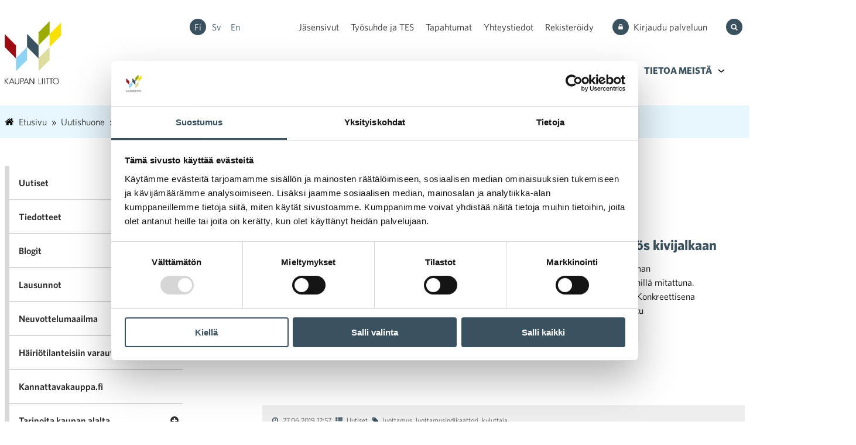

--- FILE ---
content_type: text/html; charset=UTF-8
request_url: https://kauppa.fi/uutishuone/2019/06/
body_size: 25554
content:
<!doctype html>
<html lang="fi">
  <head>
  <meta charset="utf-8">
  <meta http-equiv="x-ua-compatible" content="ie=edge">
  <meta name="viewport" content="width=device-width, initial-scale=1, shrink-to-fit=no">
  <!-- Google Tag Manager -->
  <script>(function(w,d,s,l,i){w[l]=w[l]||[];w[l].push({'gtm.start':
  new Date().getTime(),event:'gtm.js'});var f=d.getElementsByTagName(s)[0],
  j=d.createElement(s),dl=l!='dataLayer'?'&l='+l:'';j.async=true;j.src=
  'https://www.googletagmanager.com/gtm.js?id='+i+dl;f.parentNode.insertBefore(j,f);
  })(window,document,'script','dataLayer','GTM-TSRVZFW');</script>
  <!-- End Google Tag Manager -->
  <link rel="apple-touch-icon" sizes="180x180" href="/wp-content/themes/kauppa/resources/assets/favicon/apple-touch-icon.png">
    <link rel="icon" type="image/png" sizes="32x32" href="/wp-content/themes/kauppa/resources/assets/favicon/favicon-32x32.png">
    <link rel="icon" type="image/png" sizes="16x16" href="/wp-content/themes/kauppa/resources/assets/favicon/favicon-16x16.png">
    <link rel="manifest" href="/wp-content/themes/kauppa/resources/assets/favicon/site.webmanifest" crossorigin="use-credentials">
    <link rel="mask-icon" href="/wp-content/themes/kauppa/resources/assets/favicon/safari-pinned-tab.svg" color="#D99F1C">
    <meta name="msapplication-TileColor" content="#D99F1C">
    <meta name="theme-color" content="#ffffff">

  <script type="text/javascript" data-cookieconsent="ignore">
	window.dataLayer = window.dataLayer || [];

	function gtag() {
		dataLayer.push(arguments);
	}

	gtag("consent", "default", {
		ad_personalization: "denied",
		ad_storage: "denied",
		ad_user_data: "denied",
		analytics_storage: "denied",
		functionality_storage: "denied",
		personalization_storage: "denied",
		security_storage: "granted",
		wait_for_update: 500,
	});
	gtag("set", "ads_data_redaction", true);
	</script>
<script type="text/javascript"
		id="Cookiebot"
		src="https://consent.cookiebot.com/uc.js"
		data-implementation="wp"
		data-cbid="0ed58e4c-ed54-4363-86d0-155fefa9f851"
						data-culture="FI"
				data-blockingmode="auto"
	></script>
<title>kesäkuu 2019 | Kauppa</title>
<meta name="dlm-version" content="5.0.23">
<!-- The SEO Framework tehnyt Sybre Waaijer -->
<meta name="robots" content="noindex" />
<link rel="next" href="https://kauppa.fi/uutishuone/2019/06/page/2/" />
<meta property="og:type" content="website" />
<meta property="og:locale" content="fi_FI" />
<meta property="og:site_name" content="Kauppa" />
<meta property="og:title" content="kesäkuu 2019 | Kauppa" />
<meta property="og:url" content="https://kauppa.fi/uutishuone/2019/06/" />
<meta name="twitter:card" content="summary_large_image" />
<meta name="twitter:title" content="kesäkuu 2019 | Kauppa" />
<script type="application/ld+json">{"@context":"https://schema.org","@graph":[{"@type":"WebSite","@id":"https://kauppa.fi/#/schema/WebSite","url":"https://kauppa.fi/","name":"Kauppa","inLanguage":"fi","potentialAction":{"@type":"SearchAction","target":{"@type":"EntryPoint","urlTemplate":"https://kauppa.fi/search/{search_term_string}/"},"query-input":"required name=search_term_string"},"publisher":{"@type":"Organization","@id":"https://kauppa.fi/#/schema/Organization","name":"Kauppa","url":"https://kauppa.fi/"}},{"@type":"CollectionPage","@id":"https://kauppa.fi/uutishuone/2019/06/","url":"https://kauppa.fi/uutishuone/2019/06/","name":"kesäkuu 2019 | Kauppa","inLanguage":"fi","isPartOf":{"@id":"https://kauppa.fi/#/schema/WebSite"},"breadcrumb":{"@type":"BreadcrumbList","@id":"https://kauppa.fi/#/schema/BreadcrumbList","itemListElement":[{"@type":"ListItem","position":1,"item":"https://kauppa.fi/","name":"Kauppa"},{"@type":"ListItem","position":2,"name":"kesäkuu 2019"}]}}]}</script>
<!-- / The SEO Framework tehnyt Sybre Waaijer | 0.90ms meta | 0.05ms boot -->

<style id='classic-theme-styles-inline-css' type='text/css'>
/*! This file is auto-generated */
.wp-block-button__link{color:#fff;background-color:#32373c;border-radius:9999px;box-shadow:none;text-decoration:none;padding:calc(.667em + 2px) calc(1.333em + 2px);font-size:1.125em}.wp-block-file__button{background:#32373c;color:#fff;text-decoration:none}
</style>
<style id='global-styles-inline-css' type='text/css'>
:root{--wp--preset--aspect-ratio--square: 1;--wp--preset--aspect-ratio--4-3: 4/3;--wp--preset--aspect-ratio--3-4: 3/4;--wp--preset--aspect-ratio--3-2: 3/2;--wp--preset--aspect-ratio--2-3: 2/3;--wp--preset--aspect-ratio--16-9: 16/9;--wp--preset--aspect-ratio--9-16: 9/16;--wp--preset--color--black: #000000;--wp--preset--color--cyan-bluish-gray: #abb8c3;--wp--preset--color--white: #ffffff;--wp--preset--color--pale-pink: #f78da7;--wp--preset--color--vivid-red: #cf2e2e;--wp--preset--color--luminous-vivid-orange: #ff6900;--wp--preset--color--luminous-vivid-amber: #fcb900;--wp--preset--color--light-green-cyan: #7bdcb5;--wp--preset--color--vivid-green-cyan: #00d084;--wp--preset--color--pale-cyan-blue: #8ed1fc;--wp--preset--color--vivid-cyan-blue: #0693e3;--wp--preset--color--vivid-purple: #9b51e0;--wp--preset--gradient--vivid-cyan-blue-to-vivid-purple: linear-gradient(135deg,rgba(6,147,227,1) 0%,rgb(155,81,224) 100%);--wp--preset--gradient--light-green-cyan-to-vivid-green-cyan: linear-gradient(135deg,rgb(122,220,180) 0%,rgb(0,208,130) 100%);--wp--preset--gradient--luminous-vivid-amber-to-luminous-vivid-orange: linear-gradient(135deg,rgba(252,185,0,1) 0%,rgba(255,105,0,1) 100%);--wp--preset--gradient--luminous-vivid-orange-to-vivid-red: linear-gradient(135deg,rgba(255,105,0,1) 0%,rgb(207,46,46) 100%);--wp--preset--gradient--very-light-gray-to-cyan-bluish-gray: linear-gradient(135deg,rgb(238,238,238) 0%,rgb(169,184,195) 100%);--wp--preset--gradient--cool-to-warm-spectrum: linear-gradient(135deg,rgb(74,234,220) 0%,rgb(151,120,209) 20%,rgb(207,42,186) 40%,rgb(238,44,130) 60%,rgb(251,105,98) 80%,rgb(254,248,76) 100%);--wp--preset--gradient--blush-light-purple: linear-gradient(135deg,rgb(255,206,236) 0%,rgb(152,150,240) 100%);--wp--preset--gradient--blush-bordeaux: linear-gradient(135deg,rgb(254,205,165) 0%,rgb(254,45,45) 50%,rgb(107,0,62) 100%);--wp--preset--gradient--luminous-dusk: linear-gradient(135deg,rgb(255,203,112) 0%,rgb(199,81,192) 50%,rgb(65,88,208) 100%);--wp--preset--gradient--pale-ocean: linear-gradient(135deg,rgb(255,245,203) 0%,rgb(182,227,212) 50%,rgb(51,167,181) 100%);--wp--preset--gradient--electric-grass: linear-gradient(135deg,rgb(202,248,128) 0%,rgb(113,206,126) 100%);--wp--preset--gradient--midnight: linear-gradient(135deg,rgb(2,3,129) 0%,rgb(40,116,252) 100%);--wp--preset--font-size--small: 13px;--wp--preset--font-size--medium: 20px;--wp--preset--font-size--large: 36px;--wp--preset--font-size--x-large: 42px;--wp--preset--spacing--20: 0.44rem;--wp--preset--spacing--30: 0.67rem;--wp--preset--spacing--40: 1rem;--wp--preset--spacing--50: 1.5rem;--wp--preset--spacing--60: 2.25rem;--wp--preset--spacing--70: 3.38rem;--wp--preset--spacing--80: 5.06rem;--wp--preset--shadow--natural: 6px 6px 9px rgba(0, 0, 0, 0.2);--wp--preset--shadow--deep: 12px 12px 50px rgba(0, 0, 0, 0.4);--wp--preset--shadow--sharp: 6px 6px 0px rgba(0, 0, 0, 0.2);--wp--preset--shadow--outlined: 6px 6px 0px -3px rgba(255, 255, 255, 1), 6px 6px rgba(0, 0, 0, 1);--wp--preset--shadow--crisp: 6px 6px 0px rgba(0, 0, 0, 1);}:where(.is-layout-flex){gap: 0.5em;}:where(.is-layout-grid){gap: 0.5em;}body .is-layout-flex{display: flex;}.is-layout-flex{flex-wrap: wrap;align-items: center;}.is-layout-flex > :is(*, div){margin: 0;}body .is-layout-grid{display: grid;}.is-layout-grid > :is(*, div){margin: 0;}:where(.wp-block-columns.is-layout-flex){gap: 2em;}:where(.wp-block-columns.is-layout-grid){gap: 2em;}:where(.wp-block-post-template.is-layout-flex){gap: 1.25em;}:where(.wp-block-post-template.is-layout-grid){gap: 1.25em;}.has-black-color{color: var(--wp--preset--color--black) !important;}.has-cyan-bluish-gray-color{color: var(--wp--preset--color--cyan-bluish-gray) !important;}.has-white-color{color: var(--wp--preset--color--white) !important;}.has-pale-pink-color{color: var(--wp--preset--color--pale-pink) !important;}.has-vivid-red-color{color: var(--wp--preset--color--vivid-red) !important;}.has-luminous-vivid-orange-color{color: var(--wp--preset--color--luminous-vivid-orange) !important;}.has-luminous-vivid-amber-color{color: var(--wp--preset--color--luminous-vivid-amber) !important;}.has-light-green-cyan-color{color: var(--wp--preset--color--light-green-cyan) !important;}.has-vivid-green-cyan-color{color: var(--wp--preset--color--vivid-green-cyan) !important;}.has-pale-cyan-blue-color{color: var(--wp--preset--color--pale-cyan-blue) !important;}.has-vivid-cyan-blue-color{color: var(--wp--preset--color--vivid-cyan-blue) !important;}.has-vivid-purple-color{color: var(--wp--preset--color--vivid-purple) !important;}.has-black-background-color{background-color: var(--wp--preset--color--black) !important;}.has-cyan-bluish-gray-background-color{background-color: var(--wp--preset--color--cyan-bluish-gray) !important;}.has-white-background-color{background-color: var(--wp--preset--color--white) !important;}.has-pale-pink-background-color{background-color: var(--wp--preset--color--pale-pink) !important;}.has-vivid-red-background-color{background-color: var(--wp--preset--color--vivid-red) !important;}.has-luminous-vivid-orange-background-color{background-color: var(--wp--preset--color--luminous-vivid-orange) !important;}.has-luminous-vivid-amber-background-color{background-color: var(--wp--preset--color--luminous-vivid-amber) !important;}.has-light-green-cyan-background-color{background-color: var(--wp--preset--color--light-green-cyan) !important;}.has-vivid-green-cyan-background-color{background-color: var(--wp--preset--color--vivid-green-cyan) !important;}.has-pale-cyan-blue-background-color{background-color: var(--wp--preset--color--pale-cyan-blue) !important;}.has-vivid-cyan-blue-background-color{background-color: var(--wp--preset--color--vivid-cyan-blue) !important;}.has-vivid-purple-background-color{background-color: var(--wp--preset--color--vivid-purple) !important;}.has-black-border-color{border-color: var(--wp--preset--color--black) !important;}.has-cyan-bluish-gray-border-color{border-color: var(--wp--preset--color--cyan-bluish-gray) !important;}.has-white-border-color{border-color: var(--wp--preset--color--white) !important;}.has-pale-pink-border-color{border-color: var(--wp--preset--color--pale-pink) !important;}.has-vivid-red-border-color{border-color: var(--wp--preset--color--vivid-red) !important;}.has-luminous-vivid-orange-border-color{border-color: var(--wp--preset--color--luminous-vivid-orange) !important;}.has-luminous-vivid-amber-border-color{border-color: var(--wp--preset--color--luminous-vivid-amber) !important;}.has-light-green-cyan-border-color{border-color: var(--wp--preset--color--light-green-cyan) !important;}.has-vivid-green-cyan-border-color{border-color: var(--wp--preset--color--vivid-green-cyan) !important;}.has-pale-cyan-blue-border-color{border-color: var(--wp--preset--color--pale-cyan-blue) !important;}.has-vivid-cyan-blue-border-color{border-color: var(--wp--preset--color--vivid-cyan-blue) !important;}.has-vivid-purple-border-color{border-color: var(--wp--preset--color--vivid-purple) !important;}.has-vivid-cyan-blue-to-vivid-purple-gradient-background{background: var(--wp--preset--gradient--vivid-cyan-blue-to-vivid-purple) !important;}.has-light-green-cyan-to-vivid-green-cyan-gradient-background{background: var(--wp--preset--gradient--light-green-cyan-to-vivid-green-cyan) !important;}.has-luminous-vivid-amber-to-luminous-vivid-orange-gradient-background{background: var(--wp--preset--gradient--luminous-vivid-amber-to-luminous-vivid-orange) !important;}.has-luminous-vivid-orange-to-vivid-red-gradient-background{background: var(--wp--preset--gradient--luminous-vivid-orange-to-vivid-red) !important;}.has-very-light-gray-to-cyan-bluish-gray-gradient-background{background: var(--wp--preset--gradient--very-light-gray-to-cyan-bluish-gray) !important;}.has-cool-to-warm-spectrum-gradient-background{background: var(--wp--preset--gradient--cool-to-warm-spectrum) !important;}.has-blush-light-purple-gradient-background{background: var(--wp--preset--gradient--blush-light-purple) !important;}.has-blush-bordeaux-gradient-background{background: var(--wp--preset--gradient--blush-bordeaux) !important;}.has-luminous-dusk-gradient-background{background: var(--wp--preset--gradient--luminous-dusk) !important;}.has-pale-ocean-gradient-background{background: var(--wp--preset--gradient--pale-ocean) !important;}.has-electric-grass-gradient-background{background: var(--wp--preset--gradient--electric-grass) !important;}.has-midnight-gradient-background{background: var(--wp--preset--gradient--midnight) !important;}.has-small-font-size{font-size: var(--wp--preset--font-size--small) !important;}.has-medium-font-size{font-size: var(--wp--preset--font-size--medium) !important;}.has-large-font-size{font-size: var(--wp--preset--font-size--large) !important;}.has-x-large-font-size{font-size: var(--wp--preset--font-size--x-large) !important;}
:where(.wp-block-post-template.is-layout-flex){gap: 1.25em;}:where(.wp-block-post-template.is-layout-grid){gap: 1.25em;}
:where(.wp-block-columns.is-layout-flex){gap: 2em;}:where(.wp-block-columns.is-layout-grid){gap: 2em;}
:root :where(.wp-block-pullquote){font-size: 1.5em;line-height: 1.6;}
</style>
<link rel="stylesheet" href="https://kauppa.fi/wp-content/themes/kauppa/dist/styles/main_93d2b30f67c758a9e7da.css?ver=1.2.6"><script src="https://kauppa.fi/wp-includes/js/jquery/jquery.min.js?ver=3.7.1"></script><script src="https://kauppa.fi/wp-includes/js/jquery/jquery-migrate.min.js?ver=3.4.1"></script><meta name="tec-api-version" content="v1"><meta name="tec-api-origin" content="https://kauppa.fi"><link rel="alternate" href="https://kauppa.fi/wp-json/tribe/events/v1/" />
<style type="text/css" id="breadcrumb-trail-css">.breadcrumbs .trail-browse,.breadcrumbs .trail-items,.breadcrumbs .trail-items li {display: inline-block;margin:0;padding: 0;border:none;background:transparent;text-indent: 0;}.breadcrumbs .trail-browse {font-size: inherit;font-style:inherit;font-weight: inherit;color: inherit;}.breadcrumbs .trail-items {list-style: none;}.trail-items li::after {content: "\002F";padding: 0 0.5em;}.trail-items li:last-of-type::after {display: none;}</style>
		<style type="text/css" id="wp-custom-css">
			.accordion .accordion-title::after {
  background-image: url("data:image/svg+xml,%3Csvg width='1792' fill='white' height='1792' viewBox='0 0 1792 1792' xmlns='http://www.w3.org/2000/svg'%3E%3Cpath d='M1344 960v-128q0-26-19-45t-45-19h-256v-256q0-26-19-45t-45-19h-128q-26 0-45 19t-19 45v256h-256q-26 0-45 19t-19 45v128q0 26 19 45t45 19h256v256q0 26 19 45t45 19h128q26 0 45-19t19-45v-256h256q26 0 45-19t19-45zm320-64q0 209-103 385.5t-279.5 279.5-385.5 103-385.5-103-279.5-279.5-103-385.5 103-385.5 279.5-279.5 385.5-103 385.5 103 279.5 279.5 103 385.5z'/%3E%3C/svg%3E");
}
.accordion .accordion-title[aria-expanded=true]::after {
  background-image: url("data:image/svg+xml,%3Csvg width='1792' fill='white' height='1792' viewBox='0 0 1792 1792' xmlns='http://www.w3.org/2000/svg'%3E%3Cpath d='M1344 960v-128q0-26-19-45t-45-19h-768q-26 0-45 19t-19 45v128q0 26 19 45t45 19h768q26 0 45-19t19-45zm320-64q0 209-103 385.5t-279.5 279.5-385.5 103-385.5-103-279.5-279.5-103-385.5 103-385.5 279.5-279.5 385.5-103 385.5 103 279.5 279.5 103 385.5z'/%3E%3C/svg%3E");
}		</style>
		  <link rel="stylesheet" type="text/css" href="https://cloud.typography.com/6058896/6413212/css/fonts.css" />

  <!-- Meta Pixel Code -->
<script>
  !function(f,b,e,v,n,t,s)
  {if(f.fbq)return;n=f.fbq=function(){n.callMethod?
  n.callMethod.apply(n,arguments):n.queue.push(arguments)};
  if(!f._fbq)f._fbq=n;n.push=n;n.loaded=!0;n.version='2.0';
  n.queue=[];t=b.createElement(e);t.async=!0;
  t.src=v;s=b.getElementsByTagName(e)[0];
  s.parentNode.insertBefore(t,s)}(window, document,'script',
  'https://connect.facebook.net/en_US/fbevents.js');
  fbq('init', '508815101377554');
  fbq('track', 'PageView');
  </script>
  <noscript><img height="1" width="1" style="display:none"
  src="https://www.facebook.com/tr?id=508815101377554&ev=PageView&noscript=1"
  /></noscript>
  <!-- End Meta Pixel Code -->

</head>
  <body class="archive date wp-theme-kaupparesources sans-serif tribe-no-js app-data index-data archive-data date-data">
        <!-- Google Tag Manager (noscript) -->
    <noscript><iframe src="https://www.googletagmanager.com/ns.html?id=GTM-TSRVZFW"
    height="0" width="0" style="display:none;visibility:hidden"></iframe></noscript>
    <!-- End Google Tag Manager (noscript) -->
    <a href="#main-content" class="skip-link">Siirry sisältöön</a>
<header class="relative">
  <div class="dn db-l" test="0">
      <div class="mw9 center ph2 pv4 flex items-center sans-serif lazy contain bg-right relative" data-bg="url(https://kauppa.fi/wp-content/themes/kauppa/dist/images/bg-header_4d60be93.png)">
      <div class="w-25">
          <a class="db no-underline mw4 pr4" href="https://kauppa.fi/">
        <img src="https://kauppa.fi/wp-content/themes/kauppa/dist/images/logo-kaupan-liitto-fi_f8115739.png" alt="" />
      </a>
    </div>
    <div class="w-75">
      <nav class="flex flex-column justify-end js-page-main-navigation">
        <div class="flex justify-end items-center lh-copy">
          <div class="flex flex-row justify-between items-center flex-grow-1">
                        <div>
                                            <ul class="list ma0 pa0 f0">
                                      <li class="dib">
                      <span class="bg-dark-blue white dib br-100 mr1 tc" style="width: 28px; height: 28px; line-height: 28px;">
                        <a class="db ttc f5 no-underline color-inherit" href="https://kauppa.fi/uutishuone/2019/06/">fi</a>
                      </span>
                    </li>
                                      <li class="dib">
                      <span class="bg-transparent dark-blue hover-near-black dib br-100 mr1 tc" style="width: 28px; height: 28px; line-height: 28px;">
                        <a class="db ttc f5 no-underline color-inherit" href="https://kauppa.fi/sv/">sv</a>
                      </span>
                    </li>
                                      <li class="dib">
                      <span class="bg-transparent dark-blue hover-near-black dib br-100 mr1 tc" style="width: 28px; height: 28px; line-height: 28px;">
                        <a class="db ttc f5 no-underline color-inherit" href="https://kauppa.fi/en/">en</a>
                      </span>
                    </li>
                                  </ul>
                          </div>
                        <div>
                                            <ul class="list ma0 pa0">
                                                          <li class="dib ">
                      <a class="near-black hover-dark-blue no-underline db" href="https://jasen.kauppa.fi/">Jäsensivut</a>
                    </li>
                                                          <li class="dib ml3">
                      <a class="near-black hover-dark-blue no-underline db" href="https://kauppa.fi/palvelut-ja-tietopankki/tyosuhde-ja-tes/">Työsuhde ja TES</a>
                    </li>
                                                          <li class="dib ml3">
                      <a class="near-black hover-dark-blue no-underline db" href="https://kauppa.fi/palvelut-ja-tietopankki/tapahtumat-ja-koulutukset/">Tapahtumat</a>
                    </li>
                                                          <li class="dib ml3">
                      <a class="near-black hover-dark-blue no-underline db" href="https://kauppa.fi/kaupan-liitto/yhteystiedot/">Yhteystiedot</a>
                    </li>
                                                          <li class="dib ml3">
                      <a class="near-black hover-dark-blue no-underline db" href="https://kaupanliitto.crmieportal.com/public/mass_events/439186">Rekisteröidy</a>
                    </li>
                                  </ul>
                          </div>
          </div>
                                  <div>
              <a class="near-black hover-dark-blue no-underline ml4 flex items-center" href="https://kauppa.fi/kirjaudu-palveluun/">
                <span class="white bg-dark-blue dib f0 overflow-hidden br-100 mr2 pa2" aria-hidden="true">
                  <?xml version="1.0" encoding="utf-8"?>
<svg class="fill-current-color icon-baseline" width="12px" height="12px" width="1792" height="1792" viewBox="0 0 1792 1792" xmlns="http://www.w3.org/2000/svg"><path d="M640 768h512v-192q0-106-75-181t-181-75-181 75-75 181v192zm832 96v576q0 40-28 68t-68 28h-960q-40 0-68-28t-28-68v-576q0-40 28-68t68-28h32v-192q0-184 132-316t316-132 316 132 132 316v192h32q40 0 68 28t28 68z"/></svg>                </span>
                <span>
                  Kirjaudu palveluun
                </span>
              </a>
            </div>
                    <div>
            <button id="searchtoggle" aria-label="Hae sivustolta" aria-expanded="false" aria-controls="searchbox" class="bg-transparent bw0 ml4 pa0 pointer flex items-center">
              <span class="white bg-dark-blue dib f0 overflow-hidden br-100 mr1 pa2" aria-hidden="true">
                <?xml version="1.0" encoding="utf-8"?>
<svg class="fill-current-color icon-baseline" width="12px" height="12px" width="1792" height="1792" viewBox="0 0 1792 1792" xmlns="http://www.w3.org/2000/svg"><path d="M1216 832q0-185-131.5-316.5t-316.5-131.5-316.5 131.5-131.5 316.5 131.5 316.5 316.5 131.5 316.5-131.5 131.5-316.5zm512 832q0 52-38 90t-90 38q-54 0-90-38l-343-342q-179 124-399 124-143 0-273.5-55.5t-225-150-150-225-55.5-273.5 55.5-273.5 150-225 225-150 273.5-55.5 273.5 55.5 225 150 150 225 55.5 273.5q0 220-124 399l343 343q37 37 37 90z"/></svg>              </span>
              <span class="clip">Hae sivustolta</span>
            </button>
          </div>
        </div>
        <div class="flex justify-end lh-copy mt4 main-navigation-container site-nav js-site-nav">
                    
                      <button
              class="site-nav__toggle meom-js-site-nav-toggle" aria-controls="site-nav__items"
              aria-expanded="false"
              >
              Menu
            </button>
            <ul class="list ma0 pa0 nowrap level-1 site-nav__items meom-js-site-nav-items" id="site-nav__items">
                                              <li class="dib relative menu-item-has-children">
                    <a class="dib pa3 no-underline b ttu bg-transparent dark-blue hover-near-black"
                      href="https://kauppa.fi/tavoitteet/">Tavoitteet</a>
                                          <ul class="ma0 pa0 list bg-light-gray meom-sub-menu level-2 absolute z-5 flex-column flex">
                                                                            <li class="dib relative ">
                              <a class="white fw6 no-underline dib pv3 b b--mid-gray" href="https://kauppa.fi/tavoitteet/eurovaalit-2024/">Tavoitteet EU-parlamenttikaudelle 2024-2029</a>
                                                        </li>
                                                                            <li class="dib relative menu-item-has-children">
                              <a class="white fw6 no-underline dib pv3 b b--mid-gray" href="https://kauppa.fi/tavoitteet-vaalikaudelle-2023-2027/">Tavoitteet vaalikaudelle 2023-2027</a>
                                                              <ul class="ma0 pa0 list bg-light-gray meom-sub-menu level-3 z-5 flex-column flex">
                                                                      <li class="dib relative">
                                      <a class="white fw6 no-underline dib pv2 b b--mid-gray" href="https://kauppa.fi/tavoitteet/malttia-verotukseen-ja-rohkeita-tyollisyysuudistuksia/">Malttia verotukseen ja rohkeita työllisyysuudistuksia</a>
                                    </li>
                                                                      <li class="dib relative">
                                      <a class="white fw6 no-underline dib pv2 b b--mid-gray" href="https://kauppa.fi/tavoitteet-vaalikaudelle-2023-2027/osa-aikatyo-tuo-joustoa-kaupan-alalla-tarkein-syy-valita-osa-aikatyo-on-opiskelu/">Osa-aikatyö tuo joustoa</a>
                                    </li>
                                                                      <li class="dib relative">
                                      <a class="white fw6 no-underline dib pv2 b b--mid-gray" href="https://kauppa.fi/tavoitteet/reilua-kilpailua-ja-kasvun-mahdollistavaa-saantelya/">Reilua kilpailua ja kasvun mahdollistavaa sääntelyä</a>
                                    </li>
                                                                      <li class="dib relative">
                                      <a class="white fw6 no-underline dib pv2 b b--mid-gray" href="https://kauppa.fi/tavoitteet/asiaa-apteekeista-2/">Asiaa apteekeista</a>
                                    </li>
                                                                      <li class="dib relative">
                                      <a class="white fw6 no-underline dib pv2 b b--mid-gray" href="https://kauppa.fi/vihreita-valintoja-tukevaa-energia-ja-ilmastopolitiikkaa/">Vihreitä valintoja tukevaa energia- ja ilmastopolitiikkaa</a>
                                    </li>
                                                                  </ul>
                                                        </li>
                                                                            <li class="dib relative ">
                              <a class="white fw6 no-underline dib pv3 b b--mid-gray" href="https://kauppa.fi/tavoitteet/kaupan-vahahiilisyystiekartta-osa-2/">Kaupan vähähiilisyystavoitteet</a>
                                                        </li>
                                                                            <li class="dib relative ">
                              <a class="white fw6 no-underline dib pv3 b b--mid-gray" href="https://kauppa.fi/uutishuone/kategoria/lausunnot/">Lausunnot</a>
                                                        </li>
                                                                            <li class="dib relative ">
                              <a class="white fw6 no-underline dib pv3 b b--mid-gray" href="https://kauppa.fi/palvelut-ja-tietopankki/tietopankki/?filebank_search=true&amp;filebank_category=kantapaperi">Kantapaperit</a>
                                                        </li>
                                              </ul>
                                    </li>
                                              <li class="dib relative menu-item-has-children">
                    <a class="dib pa3 no-underline b ttu bg-transparent dark-blue hover-near-black"
                      href="https://kauppa.fi/vastuullisuus/">Vastuullisuus</a>
                                          <ul class="ma0 pa0 list bg-light-gray meom-sub-menu level-2 absolute z-5 flex-column flex">
                                                                            <li class="dib relative menu-item-has-children">
                              <a class="white fw6 no-underline dib pv3 b b--mid-gray" href="https://kauppa.fi/vastuullisuus/kaupan-alan-vastuullisuustyo/">Kaupan alan vastuullisuustyö</a>
                                                              <ul class="ma0 pa0 list bg-light-gray meom-sub-menu level-3 z-5 flex-column flex">
                                                                      <li class="dib relative">
                                      <a class="white fw6 no-underline dib pv2 b b--mid-gray" href="https://kauppa.fi/vastuullisuus/kaupan-alan-vastuullisuustyo/kaupan-alan-energiatehokkuussopimus/">Kaupan alan energiatehokkuussopimus</a>
                                    </li>
                                                                      <li class="dib relative">
                                      <a class="white fw6 no-underline dib pv2 b b--mid-gray" href="https://kauppa.fi/vastuullisuus/kaupan-alan-vastuullisuustyo/kestavan-kehityksen-sitoumukset/">Kestävän kehityksen sitoumukset</a>
                                    </li>
                                                                      <li class="dib relative">
                                      <a class="white fw6 no-underline dib pv2 b b--mid-gray" href="https://kauppa.fi/kaupan-vahahiilisyystiekartta/">Kaupan vähähiilisyystiekartta</a>
                                    </li>
                                                                  </ul>
                                                        </li>
                                                                            <li class="dib relative ">
                              <a class="white fw6 no-underline dib pv3 b b--mid-gray" href="https://kauppa.fi/vastuullisuus/vastuullisuuden-tavoitekuva-ja-seuranta/">Vastuullisuuden tavoitekuva ja seuranta</a>
                                                        </li>
                                                                            <li class="dib relative ">
                              <a class="white fw6 no-underline dib pv3 b b--mid-gray" href="https://kauppa.fi/vastuullisuus/vastuullisuus-kaupan-liiton-toiminnassa/">Vastuullisuus Kaupan liiton toiminnassa</a>
                                                        </li>
                                                                            <li class="dib relative menu-item-has-children">
                              <a class="white fw6 no-underline dib pv3 b b--mid-gray" href="https://kauppa.fi/vastuullisuus/tyokaluja-yritysvastuun-tueksi/">Työkaluja yritysvastuun tueksi</a>
                                                              <ul class="ma0 pa0 list bg-light-gray meom-sub-menu level-3 z-5 flex-column flex">
                                                                      <li class="dib relative">
                                      <a class="white fw6 no-underline dib pv2 b b--mid-gray" href="https://kauppa.fi/kaupan-ala/kiertotalous-kuluttajakaupassa/">Kiertotalous kuluttajakaupassa</a>
                                    </li>
                                                                  </ul>
                                                        </li>
                                                                            <li class="dib relative ">
                              <a class="white fw6 no-underline dib pv3 b b--mid-gray" href="https://kauppa.fi/uutishuone/kategoria/case-artikkelit/">Case-artikkelit</a>
                                                        </li>
                                              </ul>
                                    </li>
                                              <li class="dib relative menu-item-has-children">
                    <a class="dib pa3 no-underline b ttu bg-transparent dark-blue hover-near-black"
                      href="https://kauppa.fi/kaupan-ala/">Kaupan ala</a>
                                          <ul class="ma0 pa0 list bg-light-gray meom-sub-menu level-2 absolute z-5 flex-column flex">
                                                                            <li class="dib relative ">
                              <a class="white fw6 no-underline dib pv3 b b--mid-gray" href="https://kauppa.fi/kaupan-ala/toimialat/">Toimialat</a>
                                                        </li>
                                                                            <li class="dib relative ">
                              <a class="white fw6 no-underline dib pv3 b b--mid-gray" href="https://kauppa.fi/kaupan-ala/kiertotalous-kuluttajakaupassa/">Kiertotalous kuluttajakaupassa</a>
                                                        </li>
                                                                            <li class="dib relative ">
                              <a class="white fw6 no-underline dib pv3 b b--mid-gray" href="https://kauppa.fi/kaupan-ala/kauppa-ja-energiansaasto/">Kauppa ja energiansäästö</a>
                                                        </li>
                                                                            <li class="dib relative ">
                              <a class="white fw6 no-underline dib pv3 b b--mid-gray" href="https://kauppa.fi/kaupan-ala/kauppa-osana-elintarvikeketjua/">Kauppa osana elintarvikeketjua</a>
                                                        </li>
                                                                            <li class="dib relative menu-item-has-children">
                              <a class="white fw6 no-underline dib pv3 b b--mid-gray" href="https://kauppa.fi/kaupan-ala/digitaalisuus/">Digitaalisuus</a>
                                                              <ul class="ma0 pa0 list bg-light-gray meom-sub-menu level-3 z-5 flex-column flex">
                                                                      <li class="dib relative">
                                      <a class="white fw6 no-underline dib pv2 b b--mid-gray" href="https://kauppa.fi/kaupan-ala/digitaalisuus/digitaalisen-kaupan-opintokokonaisuudet/">Digitaalisen kaupan opintokokonaisuudet</a>
                                    </li>
                                                                  </ul>
                                                        </li>
                                                                            <li class="dib relative ">
                              <a class="white fw6 no-underline dib pv3 b b--mid-gray" href="https://kauppa.fi/kaupan-ala/turvallisuus/">Turvallisuus</a>
                                                        </li>
                                                                            <li class="dib relative ">
                              <a class="white fw6 no-underline dib pv3 b b--mid-gray" href="https://kauppa.fi/kaupan-ala/kansainvalinen-kilpailu/">Kansainvälinen kilpailu</a>
                                                        </li>
                                              </ul>
                                    </li>
                                              <li class="dib relative menu-item-has-children">
                    <a class="dib pa3 no-underline b ttu bg-transparent dark-blue hover-near-black"
                      href="https://kauppa.fi/palvelut-ja-tietopankki/">Palvelut</a>
                                          <ul class="ma0 pa0 list bg-light-gray meom-sub-menu level-2 absolute z-5 flex-column flex">
                                                                            <li class="dib relative menu-item-has-children">
                              <a class="white fw6 no-underline dib pv3 b b--mid-gray" href="https://kauppa.fi/palvelut-ja-tietopankki/tyosuhde-ja-tes/">Työsuhde ja TES</a>
                                                              <ul class="ma0 pa0 list bg-light-gray meom-sub-menu level-3 z-5 flex-column flex">
                                                                      <li class="dib relative">
                                      <a class="white fw6 no-underline dib pv2 b b--mid-gray" href="https://kauppa.fi/palvelut-ja-tietopankki/tyosuhde-ja-tes/tyoehtosopimukset/">Kaupan alan työehtosopimukset</a>
                                    </li>
                                                                      <li class="dib relative">
                                      <a class="white fw6 no-underline dib pv2 b b--mid-gray" href="https://kauppa.fi/palvelut-ja-tietopankki/tyosuhde-ja-tes/neuvontapalvelut/">Neuvontapalvelut jäsenille</a>
                                    </li>
                                                                      <li class="dib relative">
                                      <a class="white fw6 no-underline dib pv2 b b--mid-gray" href="https://kauppa.fi/palvelut-ja-tietopankki/tyosuhde-ja-tes/perustietoa-tyosuhteista-uusille-tyonantajille/">Perustietoa työsuhteista uusille työnantajille</a>
                                    </li>
                                                                      <li class="dib relative">
                                      <a class="white fw6 no-underline dib pv2 b b--mid-gray" href="https://kauppa.fi/palvelut-ja-tietopankki/tyosuhde-ja-tes/tyonantajalle-miten-palkata-nuori-toihin/">Työnantajalle – miten palkata nuori töihin</a>
                                    </li>
                                                                      <li class="dib relative">
                                      <a class="white fw6 no-underline dib pv2 b b--mid-gray" href="https://kauppa.fi/palvelut-ja-tietopankki/tyosuhde-ja-tes/tutustu-tyoelamaan-ja-tienaa/">Tutustu työelämään ja tienaa -harjoittelu</a>
                                    </li>
                                                                      <li class="dib relative">
                                      <a class="white fw6 no-underline dib pv2 b b--mid-gray" href="https://kauppa.fi/palvelut-ja-tietopankki/tyosuhde-ja-tes/tyonantaja-nain-valmistaudu-kesatyontekijoiden-saapumiseen/">Työnantaja, valmistaudu kesätyöntekijöiden saapumiseen</a>
                                    </li>
                                                                  </ul>
                                                        </li>
                                                                            <li class="dib relative menu-item-has-children">
                              <a class="white fw6 no-underline dib pv3 b b--mid-gray" href="https://kauppa.fi/palvelut-ja-tietopankki/kaupan-alan-tyoehtosopimusneuvottelut/">Neuvottelumaailma</a>
                                                              <ul class="ma0 pa0 list bg-light-gray meom-sub-menu level-3 z-5 flex-column flex">
                                                                      <li class="dib relative">
                                      <a class="white fw6 no-underline dib pv2 b b--mid-gray" href="https://kauppa.fi/uutishuone/kategoria/neuvotteluloki/">Neuvotteluloki</a>
                                    </li>
                                                                      <li class="dib relative">
                                      <a class="white fw6 no-underline dib pv2 b b--mid-gray" href="https://kauppa.fi/palvelut-ja-tietopankki/kaupan-alan-tyoehtosopimusneuvottelut/miten-tes-neuvottelut-etenevat/">TES-neuvotteluiden kulku pähkinänkuoressa</a>
                                    </li>
                                                                      <li class="dib relative">
                                      <a class="white fw6 no-underline dib pv2 b b--mid-gray" href="https://kauppa.fi/palvelut-ja-tietopankki/kaupan-alan-tyoehtosopimusneuvottelut/miksi-tyomarkkinaneuvotteluja-kaydaan/">Miksi työehtosopimusneuvotteluja käydään?</a>
                                    </li>
                                                                      <li class="dib relative">
                                      <a class="white fw6 no-underline dib pv2 b b--mid-gray" href="https://kauppa.fi/palvelut-ja-tietopankki/kaupan-alan-tyoehtosopimusneuvottelut/mika-tehtava-on-tyoehtosopimuksilla/">Mikä tehtävä työehtosopimuksilla on?</a>
                                    </li>
                                                                      <li class="dib relative">
                                      <a class="white fw6 no-underline dib pv2 b b--mid-gray" href="https://kauppa.fi/kaupan-liitto/kaupan-yhteistyojarjestot/">Kaupan yhteistyöjärjestöt</a>
                                    </li>
                                                                      <li class="dib relative">
                                      <a class="white fw6 no-underline dib pv2 b b--mid-gray" href="https://kauppa.fi/palvelut-ja-tietopankki/kaupan-alan-tyoehtosopimusneuvottelut/suomen-ja-kaupan-iso-kuva/">Kauppa on yhteiskunnan tukijalka</a>
                                    </li>
                                                                  </ul>
                                                        </li>
                                                                            <li class="dib relative menu-item-has-children">
                              <a class="white fw6 no-underline dib pv3 b b--mid-gray" href="https://kauppa.fi/palvelut-ja-tietopankki/tapahtumat-ja-koulutukset/">Tapahtumat ja koulutukset</a>
                                                              <ul class="ma0 pa0 list bg-light-gray meom-sub-menu level-3 z-5 flex-column flex">
                                                                      <li class="dib relative">
                                      <a class="white fw6 no-underline dib pv2 b b--mid-gray" href="https://kauppa.fi/palvelut-ja-tietopankki/tyosuhde-ja-tes/yrityskohtaiset-koulutukset/">Yrityskohtaiset koulutukset</a>
                                    </li>
                                                                      <li class="dib relative">
                                      <a class="white fw6 no-underline dib pv2 b b--mid-gray" href="https://kauppa.fi/tapahtumat/">Tapahtuma- ja koulutuskalenteri</a>
                                    </li>
                                                                      <li class="dib relative">
                                      <a class="white fw6 no-underline dib pv2 b b--mid-gray" href="https://kauppa.fi/uhkaava-asiakastilanne/">Uhkaava asiakastilanne -koulutus</a>
                                    </li>
                                                                      <li class="dib relative">
                                      <a class="white fw6 no-underline dib pv2 b b--mid-gray" href="https://kauppa.fi/palvelut-ja-tietopankki/tapahtumat-ja-koulutukset/peruutusehdot/">Peruutusehdot</a>
                                    </li>
                                                                  </ul>
                                                        </li>
                                                                            <li class="dib relative ">
                              <a class="white fw6 no-underline dib pv3 b b--mid-gray" href="https://kauppa.fi/palvelut-ja-tietopankki/kaupan-alan-tilastoja/">Tilastot</a>
                                                        </li>
                                                                            <li class="dib relative menu-item-has-children">
                              <a class="white fw6 no-underline dib pv3 b b--mid-gray" href="https://kauppa.fi/palvelut-ja-tietopankki/tutkimukset-ja-tilastot/">Tutkimukset</a>
                                                              <ul class="ma0 pa0 list bg-light-gray meom-sub-menu level-3 z-5 flex-column flex">
                                                                      <li class="dib relative">
                                      <a class="white fw6 no-underline dib pv2 b b--mid-gray" href="https://kauppa.fi/palvelut-ja-tietopankki/tutkimukset/kaupan-nakymat/">Kaupan näkymät</a>
                                    </li>
                                                                      <li class="dib relative">
                                      <a class="white fw6 no-underline dib pv2 b b--mid-gray" href="https://kauppa.fi/palvelut-ja-tietopankki/tutkimukset/verkkokauppa/">Digitaalinen kauppa</a>
                                    </li>
                                                                      <li class="dib relative">
                                      <a class="white fw6 no-underline dib pv2 b b--mid-gray" href="https://kauppa.fi/palvelut-ja-tietopankki/tutkimukset/vastuullinen-kuluttaminen/">Vastuullinen kuluttaminen ja kiertokauppa</a>
                                    </li>
                                                                      <li class="dib relative">
                                      <a class="white fw6 no-underline dib pv2 b b--mid-gray" href="https://kauppa.fi/palvelut-ja-tietopankki/tutkimukset/usein-kysyttya-joulukaupasta/">Joulukauppa</a>
                                    </li>
                                                                      <li class="dib relative">
                                      <a class="white fw6 no-underline dib pv2 b b--mid-gray" href="https://kauppa.fi/palvelut-ja-tietopankki/tutkimukset/kauppa-veronmaksajana/">Kauppa veronmaksajana</a>
                                    </li>
                                                                      <li class="dib relative">
                                      <a class="white fw6 no-underline dib pv2 b b--mid-gray" href="https://kauppa.fi/palvelut-ja-tietopankki/tutkimukset/toimialat-ja-kuluttajat/">Toimialat ja kuluttajat</a>
                                    </li>
                                                                  </ul>
                                                        </li>
                                                                            <li class="dib relative ">
                              <a class="white fw6 no-underline dib pv3 b b--mid-gray" href="https://kauppa.fi/palvelut-ja-tietopankki/elinkeinopolitiikka/">Elinkeinopolitiikka</a>
                                                        </li>
                                                                            <li class="dib relative menu-item-has-children">
                              <a class="white fw6 no-underline dib pv3 b b--mid-gray" href="https://kauppa.fi/palvelut-ja-tietopankki/viestinta/">Viestintä ja vastuullisuus</a>
                                                              <ul class="ma0 pa0 list bg-light-gray meom-sub-menu level-3 z-5 flex-column flex">
                                                                      <li class="dib relative">
                                      <a class="white fw6 no-underline dib pv2 b b--mid-gray" href="https://kauppa.fi/vastuullisuus/">Vastuullisuustyö</a>
                                    </li>
                                                                      <li class="dib relative">
                                      <a class="white fw6 no-underline dib pv2 b b--mid-gray" href="https://kauppa.fi/uutishuone/">Uutishuone</a>
                                    </li>
                                                                  </ul>
                                                        </li>
                                              </ul>
                                    </li>
                                              <li class="dib relative menu-item-has-children">
                    <a class="dib pa3 no-underline b ttu bg-transparent dark-blue hover-near-black"
                      href="https://kauppa.fi/uutishuone/">Uutishuone</a>
                                          <ul class="ma0 pa0 list bg-light-gray meom-sub-menu level-2 absolute z-5 flex-column flex">
                                                                            <li class="dib relative ">
                              <a class="white fw6 no-underline dib pv3 b b--mid-gray" href="https://kauppa.fi/uutishuone/kategoria/uutiset/">Uutiset</a>
                                                        </li>
                                                                            <li class="dib relative ">
                              <a class="white fw6 no-underline dib pv3 b b--mid-gray" href="https://kauppa.fi/uutishuone/kategoria/tiedotteet/">Tiedotteet</a>
                                                        </li>
                                                                            <li class="dib relative ">
                              <a class="white fw6 no-underline dib pv3 b b--mid-gray" href="https://kauppa.fi/uutishuone/kategoria/blogit/">Blogit</a>
                                                        </li>
                                                                            <li class="dib relative ">
                              <a class="white fw6 no-underline dib pv3 b b--mid-gray" href="https://kauppa.fi/uutishuone/kategoria/lausunnot/">Lausunnot</a>
                                                        </li>
                                                                            <li class="dib relative ">
                              <a class="white fw6 no-underline dib pv3 b b--mid-gray" href="https://kauppa.fi/palvelut-ja-tietopankki/kaupan-alan-tyoehtosopimusneuvottelut/">Neuvottelumaailma</a>
                                                        </li>
                                                                            <li class="dib relative menu-item-has-children">
                              <a class="white fw6 no-underline dib pv3 b b--mid-gray" href="https://kauppa.fi/hairiotilanteisiin-varautuminen/">Häiriötilanteisiin varautuminen</a>
                                                              <ul class="ma0 pa0 list bg-light-gray meom-sub-menu level-3 z-5 flex-column flex">
                                                                      <li class="dib relative">
                                      <a class="white fw6 no-underline dib pv2 b b--mid-gray" href="https://kauppa.fi/kaupan-ala/kauppa-ja-energiansaasto/">Kauppa ja energiansäästö</a>
                                    </li>
                                                                      <li class="dib relative">
                                      <a class="white fw6 no-underline dib pv2 b b--mid-gray" href="https://kauppa.fi/uutishuone/venajan-sotatoimet-ja-kauppa/">Venäjän sotatoimet ja kauppa</a>
                                    </li>
                                                                      <li class="dib relative">
                                      <a class="white fw6 no-underline dib pv2 b b--mid-gray" href="https://kauppa.fi/uutishuone/tietoa-koronaviruksen-vaikutuksista/">Koronavirus: uutisia ja ohjeita yrityksille</a>
                                    </li>
                                                                  </ul>
                                                        </li>
                                                                            <li class="dib relative ">
                              <a class="white fw6 no-underline dib pv3 b b--mid-gray" href="http://kannattavakauppa.fi">Kannattavakauppa.fi</a>
                                                        </li>
                                                                            <li class="dib relative menu-item-has-children">
                              <a class="white fw6 no-underline dib pv3 b b--mid-gray" href="https://kauppa.fi/uutishuone/tarinoita-kaupan-alalta/">Tarinoita kaupan alalta</a>
                                                              <ul class="ma0 pa0 list bg-light-gray meom-sub-menu level-3 z-5 flex-column flex">
                                                                      <li class="dib relative">
                                      <a class="white fw6 no-underline dib pv2 b b--mid-gray" href="https://kauppa.fi/uutishuone/kategoria/case-artikkelit/">Case-artikkelit</a>
                                    </li>
                                                                      <li class="dib relative">
                                      <a class="white fw6 no-underline dib pv2 b b--mid-gray" href="https://kauppa.fi/uutishuone/kategoria/jasentarina/">Jäsentarinat</a>
                                    </li>
                                                                      <li class="dib relative">
                                      <a class="white fw6 no-underline dib pv2 b b--mid-gray" href="https://kauppa.fi/uutishuone/kategoria/palveluksessanne/">Palveluksessanne</a>
                                    </li>
                                                                  </ul>
                                                        </li>
                                                                            <li class="dib relative menu-item-has-children">
                              <a class="white fw6 no-underline dib pv3 b b--mid-gray" href="https://kauppa.fi/uutishuone/ajankohtaista-kaupan-liitossa/">Ajankohtaista Kaupan liitossa</a>
                                                              <ul class="ma0 pa0 list bg-light-gray meom-sub-menu level-3 z-5 flex-column flex">
                                                                      <li class="dib relative">
                                      <a class="white fw6 no-underline dib pv2 b b--mid-gray" href="https://kauppa.fi/uutishuone/kampanjat/">Kampanjat</a>
                                    </li>
                                                                      <li class="dib relative">
                                      <a class="white fw6 no-underline dib pv2 b b--mid-gray" href="https://kauppa.fi/palvelut-ja-tietopankki/tapahtumat-ja-koulutukset/">Tapahtumat ja koulutukset</a>
                                    </li>
                                                                      <li class="dib relative">
                                      <a class="white fw6 no-underline dib pv2 b b--mid-gray" href="https://kauppa.fi/kaupan-liitto/avoimet-tyopaikat-kaupan-liitossa/">Avoimet työpaikat Kaupan liitossa</a>
                                    </li>
                                                                      <li class="dib relative">
                                      <a class="white fw6 no-underline dib pv2 b b--mid-gray" href="https://kauppa.fi/palvelut-ja-tietopankki/kaupan-alan-tyoehtosopimusneuvottelut/">Neuvottelumaailma</a>
                                    </li>
                                                                  </ul>
                                                        </li>
                                                                            <li class="dib relative ">
                              <a class="white fw6 no-underline dib pv3 b b--mid-gray" href="https://kauppa.fi/uutishuone/julkaisut/">Julkaisut</a>
                                                        </li>
                                                                            <li class="dib relative menu-item-has-children">
                              <a class="white fw6 no-underline dib pv3 b b--mid-gray" href="https://kauppa.fi/uutishuone/seuraa-toimintaamme/">Seuraa toimintaamme</a>
                                                              <ul class="ma0 pa0 list bg-light-gray meom-sub-menu level-3 z-5 flex-column flex">
                                                                      <li class="dib relative">
                                      <a class="white fw6 no-underline dib pv2 b b--mid-gray" href="https://kaupanliitto.crmieportal.com/public/events/163246">Tilaa uutis- ja tapahtumakirje</a>
                                    </li>
                                                                      <li class="dib relative">
                                      <a class="white fw6 no-underline dib pv2 b b--mid-gray" href="https://www.epressi.com/liittyminen/kaupan-liitto-tiedotetilaus.html">Tilaa tiedotteet</a>
                                    </li>
                                                                      <li class="dib relative">
                                      <a class="white fw6 no-underline dib pv2 b b--mid-gray" href="https://kaupanliitto.crmieportal.com/public/mass_events/439186">Rekisteröidy jäsensivulle</a>
                                    </li>
                                                                  </ul>
                                                        </li>
                                                                            <li class="dib relative ">
                              <a class="white fw6 no-underline dib pv3 b b--mid-gray" href="https://kauppa.fi/uutishuone/medialle/">Medialle</a>
                                                        </li>
                                              </ul>
                                    </li>
                                              <li class="dib relative menu-item-has-children">
                    <a class="dib pa3 no-underline b ttu bg-transparent dark-blue hover-near-black"
                      href="https://kauppa.fi/kaupan-liitto/">Tietoa meistä</a>
                                          <ul class="ma0 pa0 list bg-light-gray meom-sub-menu level-2 absolute z-5 flex-column flex">
                                                                            <li class="dib relative menu-item-has-children">
                              <a class="white fw6 no-underline dib pv3 b b--mid-gray" href="https://kauppa.fi/kaupan-liitto/yhteystiedot/">Yhteystiedot</a>
                                                              <ul class="ma0 pa0 list bg-light-gray meom-sub-menu level-3 z-5 flex-column flex">
                                                                      <li class="dib relative">
                                      <a class="white fw6 no-underline dib pv2 b b--mid-gray" href="https://kauppa.fi/uutishuone/medialle/">Medialle</a>
                                    </li>
                                                                      <li class="dib relative">
                                      <a class="white fw6 no-underline dib pv2 b b--mid-gray" href="https://kauppa.fi/palvelut-ja-tietopankki/tyosuhde-ja-tes/neuvontapalvelut/">Työsuhdeneuvonta jäsenille</a>
                                    </li>
                                                                      <li class="dib relative">
                                      <a class="white fw6 no-underline dib pv2 b b--mid-gray" href="https://kauppa.fi/ohje-jasensivuille-kirjautumiseen/">Ohje Jäsensivuille kirjautumiseen</a>
                                    </li>
                                                                  </ul>
                                                        </li>
                                                                            <li class="dib relative menu-item-has-children">
                              <a class="white fw6 no-underline dib pv3 b b--mid-gray" href="https://kauppa.fi/kaupan-liitto/tule-jaseneksi/">Tule jäseneksi</a>
                                                              <ul class="ma0 pa0 list bg-light-gray meom-sub-menu level-3 z-5 flex-column flex">
                                                                      <li class="dib relative">
                                      <a class="white fw6 no-underline dib pv2 b b--mid-gray" href="https://kauppa.fi/kaupan-liitto/tule-jaseneksi/kaupan-liiton-jasenpalvelut-ja-edut/">Kaupan liiton jäsenpalvelut ja -edut</a>
                                    </li>
                                                                      <li class="dib relative">
                                      <a class="white fw6 no-underline dib pv2 b b--mid-gray" href="https://kauppa.fi/kaupan-liitto/tule-jaseneksi/hae-jasenyytta/">Hae jäsenyyttä</a>
                                    </li>
                                                                      <li class="dib relative">
                                      <a class="white fw6 no-underline dib pv2 b b--mid-gray" href="https://kauppa.fi/kaupan-liitto/tule-jaseneksi/hae-kannattajajasenyytta/">Hae kannattajajäsenyyttä</a>
                                    </li>
                                                                      <li class="dib relative">
                                      <a class="white fw6 no-underline dib pv2 b b--mid-gray" href="https://kauppa.fi/kaupan-liitto/tule-jaseneksi/tietoa-jasenyydesta/">Tietoa jäsenyydestä</a>
                                    </li>
                                                                      <li class="dib relative">
                                      <a class="white fw6 no-underline dib pv2 b b--mid-gray" href="https://kauppa.fi/uutishuone/kategoria/jasentarina/">Jäsentarinat</a>
                                    </li>
                                                                      <li class="dib relative">
                                      <a class="white fw6 no-underline dib pv2 b b--mid-gray" href="https://kauppa.fi/uutishuone/kategoria/palveluksessanne/">Palveluksessanne</a>
                                    </li>
                                                                  </ul>
                                                        </li>
                                                                            <li class="dib relative menu-item-has-children">
                              <a class="white fw6 no-underline dib pv3 b b--mid-gray" href="https://kauppa.fi/kaupan-liitto/toimintamme/">Toiminta, strategia ja arvot</a>
                                                              <ul class="ma0 pa0 list bg-light-gray meom-sub-menu level-3 z-5 flex-column flex">
                                                                      <li class="dib relative">
                                      <a class="white fw6 no-underline dib pv2 b b--mid-gray" href="https://kauppa.fi/lataa/3057/">Kaupan liiton säännöt</a>
                                    </li>
                                                                      <li class="dib relative">
                                      <a class="white fw6 no-underline dib pv2 b b--mid-gray" href="https://kauppa.fi/kaupan-liitto/toimintamme/avointa-edunvalvontaa/">Avointa edunvalvontaa</a>
                                    </li>
                                                                      <li class="dib relative">
                                      <a class="white fw6 no-underline dib pv2 b b--mid-gray" href="https://kauppa.fi/kaupan-liitto/toimintamme/kilpailulainsaadannon-noudattaminen/">Kilpailulainsäädännön noudattaminen</a>
                                    </li>
                                                                  </ul>
                                                        </li>
                                                                            <li class="dib relative menu-item-has-children">
                              <a class="white fw6 no-underline dib pv3 b b--mid-gray" href="https://kauppa.fi/kaupan-liitto/organisaatio/">Organisaatio</a>
                                                              <ul class="ma0 pa0 list bg-light-gray meom-sub-menu level-3 z-5 flex-column flex">
                                                                      <li class="dib relative">
                                      <a class="white fw6 no-underline dib pv2 b b--mid-gray" href="https://kauppa.fi/kaupan-liitto/organisaatio/johtoryhma/">Johtoryhmä</a>
                                    </li>
                                                                      <li class="dib relative">
                                      <a class="white fw6 no-underline dib pv2 b b--mid-gray" href="https://kauppa.fi/kaupan-liitto/organisaatio/valiokunnat-ja-ryhmat/">Valiokunnat ja ryhmät</a>
                                    </li>
                                                                      <li class="dib relative">
                                      <a class="white fw6 no-underline dib pv2 b b--mid-gray" href="https://kauppa.fi/kaupan-liitto/organisaatio/hallitus/">Hallitus</a>
                                    </li>
                                                                  </ul>
                                                        </li>
                                                                            <li class="dib relative menu-item-has-children">
                              <a class="white fw6 no-underline dib pv3 b b--mid-gray" href="https://kauppa.fi/kaupan-liitto/jasenet-ja-jasenliitot/">Jäsenet ja jäsenliitot</a>
                                                              <ul class="ma0 pa0 list bg-light-gray meom-sub-menu level-3 z-5 flex-column flex">
                                                                      <li class="dib relative">
                                      <a class="white fw6 no-underline dib pv2 b b--mid-gray" href="https://kauppa.fi/kaupan-liitto/jasenet-ja-jasenliitot/jasenliitot/">Jäsenliitot</a>
                                    </li>
                                                                      <li class="dib relative">
                                      <a class="white fw6 no-underline dib pv2 b b--mid-gray" href="https://kauppa.fi/kaupan-liitto/jasenet-ja-jasenliitot/kannattajajasenet/">Kannattajajäsenet</a>
                                    </li>
                                                                  </ul>
                                                        </li>
                                                                            <li class="dib relative ">
                              <a class="white fw6 no-underline dib pv3 b b--mid-gray" href="https://kauppa.fi/kaupan-liitto/kaupan-yhteistyojarjestot/">Kaupan yhteistyöjärjestöt</a>
                                                        </li>
                                                                            <li class="dib relative ">
                              <a class="white fw6 no-underline dib pv3 b b--mid-gray" href="https://kauppa.fi/kaupan-liitto/avoimet-tyopaikat-kaupan-liitossa/">Avoimet työpaikat Kaupan liitossa</a>
                                                        </li>
                                              </ul>
                                    </li>
                          </ul>
                  </div>
      </nav>
    </div>
    <div id="searchbox" role="dialog" aria-modal="true" aria-hidden="true" class="absolute dn w-85 h-100 top-0 right-0 self-start bg-dark-blue pa4 pt2 pl6 pr6 z-9999">
      <form id="desktop-search" role="search" method="get" class="flex flex-wrap" action="https://kauppa.fi">
  <label class="w-100 white pa2 pl0 fw6" for="search-input">Haku:</label>
  <input class="flex-grow-1 mw-75 pa3 b--light-gray b--solid br--left" tabindex="0" type="search" id="search-input" placeholder="Haku &hellip;" value="" name="s" />
  <div class="bg-dark-blue w-20 br--right">
    <button class="bg-light-blue w-100 h-100 dark-blue bw0 pa3 fw6 pointer" tabindex="0">
      Hae
    </button>
  </div>
  <div class="bg-dark-blue w-100 pt1">
        <div class="w-70" style="display: flex; flex-direction: row;">
      <select name="years[]" 
        class="pa3 b--light-gray" 
        multiple 
        multiselect-select-all="true"
      >
                                <option value="2026" >2026</option>
                        <option value="2025" >2025</option>
                        <option value="2024" >2024</option>
                        <option value="2023" >2023</option>
                        <option value="2022" >2022</option>
                        <option value="2021" >2021</option>
                        <option value="2020" >2020</option>
                        <option value="2019" >2019</option>
                          
      </select>
      <select id="desktop-searchblogs" class="pa3 b--light-gray" tabindex="0">
        <option value="">Koko sivusto</option>
        <option value="9" >Jäsensivut</option>
      </select>
    </div>
  </div>
</form>

<style>
.multiselect-dropdown{
  display: inline-block;
  padding: 0.5rem 1rem;
  background-color: white;
  position: relative;
  background-size: 16px 12px;
  width: 100% !important;
  height: 54px;
  position: relative;
  margin-right: 4px;
}
.multiselect-dropdown span.optext, .multiselect-dropdown span.placeholder{
  margin-right:0.5em; 
  margin-bottom:2px;
  padding:1px 0; 
  border-radius: 0; 
  display:inline-block;
}
.multiselect-dropdown span.optext{
  background-color:lightgray;
  padding: 0 0.75em 1px 0.75em;
  font-size: 13px;
}
.multiselect-dropdown span.optext .optdel {
  float: right;
  margin: 0 -6px 1px 5px;
  font-size: 0.7em;
  margin-top: 2px;
  cursor: pointer;
  color: #666;
}
.multiselect-dropdown span.optext .optdel:hover { color: #c66;}
.multiselect-dropdown span.placeholder{
  position: absolute;
  top: 50%;
  transform: translateY(-50%);
  font-size: 16px;
  font-family: sans-serif;
  color: #000;
}
.multiselect-dropdown-list-wrapper{
  box-shadow: gray 0 3px 8px;
  z-index: 100;
  padding:2px;
  border-radius: 0;
  border: solid 1px #ced4da;
  display: none;
  margin: -1px;
  position: absolute;
  top:0;
  left: 0;
  right: 0;
  background: white;
}
.multiselect-dropdown-list-wrapper .multiselect-dropdown-search{
  margin-bottom:5px;
}
.multiselect-dropdown-list{
  padding:2px;
  height: 15rem;
  overflow-y:auto;
  overflow-x: hidden;
}
.multiselect-dropdown-list::-webkit-scrollbar {
  width: 6px;
}
.multiselect-dropdown-list::-webkit-scrollbar-thumb {
  background-color: #bec4ca;
  border-radius: 0;
}

.multiselect-dropdown-list div{
  padding: 5px;
}
.multiselect-dropdown-list input{
  height: 1.15em;
  width: 1.15em;
  margin-right: 0.35em;  
}
.multiselect-dropdown-list div.checked{
}
.multiselect-dropdown-list div:hover{
  background-color: #ced4da;
}
.multiselect-dropdown-all-selector {
  border-bottom:solid 1px #999;
}
</style>
<script>
window.addEventListener('load',()=>{
  MultiselectDropdown(window.MultiselectDropdownOptions);

    
});
</script>
<script>
  function desktop_update_form_action_url() {
    const current_url = "https://kauppa.fi";
    const member_only_url = "https://jasen.kauppa.fi";
    const public_url = "https://kauppa.fi"
    const is_current_url_private = (current_url == member_only_url);
    const selectElement = document.querySelector('select[id="desktop-searchblogs"]');
    const form = document.querySelector('form[id="desktop-search"]');

    if(!selectElement) {
      return;
    }

    if(!form) {
      return;
    }

    selectElement.addEventListener('change', function() {
      const selected_option = selectElement.options[selectElement.selectedIndex];
      const selected_value = selected_option.value ? selected_option.value : '0'; // zero is public, nine is private
      let update_url = "";

      if(selected_value == '0') {
        // user select public
        update_url = (is_current_url_private ? public_url : current_url);
      } else if(selected_value == '9') {
        // user select private
        update_url = member_only_url;
      }
      form.action = update_url;
    });
  }

  desktop_update_form_action_url();
</script>
      <button id="searchclose" class="absolute right-1 top-0 bg-transparent bw0 pa0 pointer flex items-center">
        <span class="white bg-dark-blue dib f0 overflow-hidden br-100 mr1 pa2" aria-hidden="true">
          <?xml version="1.0" encoding="utf-8"?>
<svg class="fill-current-color icon-baseline" width="35px" height="35px" width="1792" height="1792" viewBox="0 0 1792 1792" xmlns="http://www.w3.org/2000/svg"><path d="M1490 1322q0 40-28 68l-136 136q-28 28-68 28t-68-28l-294-294-294 294q-28 28-68 28t-68-28l-136-136q-28-28-28-68t28-68l294-294-294-294q-28-28-28-68t28-68l136-136q28-28 68-28t68 28l294 294 294-294q28-28 68-28t68 28l136 136q28 28 28 68t-28 68l-294 294 294 294q28 28 28 68z"/></svg>        </span>
        <span class="white fw6"> Sulje </span>
        <span class="clip">Hae sivustolta</span>
      </button>
    </div>
  </div>
</div>
  <div class="db dn-l pa2 top-0 left-0 w-100 z-max bg-white" data-body-scroll-lock-ignore>
  <div>
    <div class="flex items-center justify-between">
      <div class="">
              <a class="db pl3" href="https://kauppa.fi/">
          <img src="https://kauppa.fi/wp-content/themes/kauppa/dist/images/logo-kaupan-liitto-horizontal-fi_6f91d1b6.png" width="180" height="" alt="" />
        </a>
      </div>
      <div class="">
        <button id="page-mobile-menu-toggle" class="bg-transparent bw0 pa3 pointer f0" data-mobile-menu-toggle>
        <span class="db">
          <span class="black dib" aria-hidden="true">
          <?xml version="1.0" encoding="utf-8"?>
<svg class="fill-current-color icon-baseline" width="20px" height="20px" width="1792" height="1792" viewBox="0 0 1792 1792" xmlns="http://www.w3.org/2000/svg"><path d="M1664 1344v128q0 26-19 45t-45 19h-1408q-26 0-45-19t-19-45v-128q0-26 19-45t45-19h1408q26 0 45 19t19 45zm0-512v128q0 26-19 45t-45 19h-1408q-26 0-45-19t-19-45v-128q0-26 19-45t45-19h1408q26 0 45 19t19 45zm0-512v128q0 26-19 45t-45 19h-1408q-26 0-45-19t-19-45v-128q0-26 19-45t45-19h1408q26 0 45 19t19 45z"/></svg>          </span>
            <span class="clip">Avaa valikko</span>
        </span>
          <span class="dn">
          <span class="black dib" aria-hidden="true">
            <?xml version="1.0" encoding="utf-8"?>
<svg class="fill-current-color icon-baseline" width="20px" height="20px" width="1792" height="1792" viewBox="0 0 1792 1792" xmlns="http://www.w3.org/2000/svg"><path d="M1490 1322q0 40-28 68l-136 136q-28 28-68 28t-68-28l-294-294-294 294q-28 28-68 28t-68-28l-136-136q-28-28-28-68t28-68l294-294-294-294q-28-28-28-68t28-68l136-136q28-28 68-28t68 28l294 294 294-294q28-28 68-28t68 28l136 136q28 28 28 68t-28 68l-294 294 294 294q28 28 28 68z"/></svg>          </span>
          <span class="clip">Sulje valikko</span>
        </span>
        </button>
      </div>
    </div>
    <nav class="dn mt4" data-mobile-menu-nav>
                    <ul class="list ma0 pa0 lh-copy">
                                  <li class="db bb bw1 b--light-gray">
              <a class="flex justify-between near-black ttu pa3 no-underline hover-dark-blue" href="https://kauppa.fi/tavoitteet/">
              <span>
              Tavoitteet
              </span>
                <span class="dark-blue" aria-hidden="true">
                <?xml version="1.0" encoding="utf-8"?>
<svg class="fill-current-color icon-baseline" width="16px" height="16px" width="1792" height="1792" viewBox="0 0 1792 1792" xmlns="http://www.w3.org/2000/svg"><path d="M1363 877l-742 742q-19 19-45 19t-45-19l-166-166q-19-19-19-45t19-45l531-531-531-531q-19-19-19-45t19-45l166-166q19-19 45-19t45 19l742 742q19 19 19 45t-19 45z"/></svg>              </span>
              </a>
            </li>
                                  <li class="db bb bw1 b--light-gray">
              <a class="flex justify-between near-black ttu pa3 no-underline hover-dark-blue" href="https://kauppa.fi/vastuullisuus/">
              <span>
              Vastuullisuus
              </span>
                <span class="dark-blue" aria-hidden="true">
                <?xml version="1.0" encoding="utf-8"?>
<svg class="fill-current-color icon-baseline" width="16px" height="16px" width="1792" height="1792" viewBox="0 0 1792 1792" xmlns="http://www.w3.org/2000/svg"><path d="M1363 877l-742 742q-19 19-45 19t-45-19l-166-166q-19-19-19-45t19-45l531-531-531-531q-19-19-19-45t19-45l166-166q19-19 45-19t45 19l742 742q19 19 19 45t-19 45z"/></svg>              </span>
              </a>
            </li>
                                  <li class="db bb bw1 b--light-gray">
              <a class="flex justify-between near-black ttu pa3 no-underline hover-dark-blue" href="https://kauppa.fi/kaupan-ala/">
              <span>
              Kaupan ala
              </span>
                <span class="dark-blue" aria-hidden="true">
                <?xml version="1.0" encoding="utf-8"?>
<svg class="fill-current-color icon-baseline" width="16px" height="16px" width="1792" height="1792" viewBox="0 0 1792 1792" xmlns="http://www.w3.org/2000/svg"><path d="M1363 877l-742 742q-19 19-45 19t-45-19l-166-166q-19-19-19-45t19-45l531-531-531-531q-19-19-19-45t19-45l166-166q19-19 45-19t45 19l742 742q19 19 19 45t-19 45z"/></svg>              </span>
              </a>
            </li>
                                  <li class="db bb bw1 b--light-gray">
              <a class="flex justify-between near-black ttu pa3 no-underline hover-dark-blue" href="https://kauppa.fi/palvelut-ja-tietopankki/">
              <span>
              Palvelut
              </span>
                <span class="dark-blue" aria-hidden="true">
                <?xml version="1.0" encoding="utf-8"?>
<svg class="fill-current-color icon-baseline" width="16px" height="16px" width="1792" height="1792" viewBox="0 0 1792 1792" xmlns="http://www.w3.org/2000/svg"><path d="M1363 877l-742 742q-19 19-45 19t-45-19l-166-166q-19-19-19-45t19-45l531-531-531-531q-19-19-19-45t19-45l166-166q19-19 45-19t45 19l742 742q19 19 19 45t-19 45z"/></svg>              </span>
              </a>
            </li>
                                  <li class="db bb bw1 b--light-gray">
              <a class="flex justify-between near-black ttu pa3 no-underline hover-dark-blue" href="https://kauppa.fi/uutishuone/">
              <span>
              Uutishuone
              </span>
                <span class="dark-blue" aria-hidden="true">
                <?xml version="1.0" encoding="utf-8"?>
<svg class="fill-current-color icon-baseline" width="16px" height="16px" width="1792" height="1792" viewBox="0 0 1792 1792" xmlns="http://www.w3.org/2000/svg"><path d="M1363 877l-742 742q-19 19-45 19t-45-19l-166-166q-19-19-19-45t19-45l531-531-531-531q-19-19-19-45t19-45l166-166q19-19 45-19t45 19l742 742q19 19 19 45t-19 45z"/></svg>              </span>
              </a>
            </li>
                                  <li class="db bb bw1 b--light-gray">
              <a class="flex justify-between near-black ttu pa3 no-underline hover-dark-blue" href="https://kauppa.fi/kaupan-liitto/">
              <span>
              Tietoa meistä
              </span>
                <span class="dark-blue" aria-hidden="true">
                <?xml version="1.0" encoding="utf-8"?>
<svg class="fill-current-color icon-baseline" width="16px" height="16px" width="1792" height="1792" viewBox="0 0 1792 1792" xmlns="http://www.w3.org/2000/svg"><path d="M1363 877l-742 742q-19 19-45 19t-45-19l-166-166q-19-19-19-45t19-45l531-531-531-531q-19-19-19-45t19-45l166-166q19-19 45-19t45 19l742 742q19 19 19 45t-19 45z"/></svg>              </span>
              </a>
            </li>
                  </ul>
                                      <div class="mt3">
            <ul class="list ma0 ph3 ttu f5 lh-copy">
                              <li class="dib mr2">
                  <a class="db no-underline bb bw2 dark-blue hover-near-black ph2 pb1 tc b--dark-blue" href="https://kauppa.fi/uutishuone/2019/06/">fi</a>
                  </span>
                </li>
                              <li class="dib mr2">
                  <a class="db no-underline bb bw2 dark-blue hover-near-black ph2 pb1 tc b--transparent" href="https://kauppa.fi/sv/">sv</a>
                  </span>
                </li>
                              <li class="dib mr2">
                  <a class="db no-underline bb bw2 dark-blue hover-near-black ph2 pb1 tc b--transparent" href="https://kauppa.fi/en/">en</a>
                  </span>
                </li>
                          </ul>
          </div>
                    <div class="mt3">
        <a class="near-black hover-dark-blue no-underline pa3 br2 overflow-hidden flex items-center relative" href="https://kauppa.fi/kirjaudu-palveluun/">
          <div aria-hidden="true" class="bg-dark-blue o-20 absolute top-0 left-0 w-100 h-100"></div>
          <span class="white bg-dark-blue dib f0 overflow-hidden br-100 mr2 pa2 relative z-1" aria-hidden="true">
            <?xml version="1.0" encoding="utf-8"?>
<svg class="fill-current-color icon-baseline" width="12px" height="12px" width="1792" height="1792" viewBox="0 0 1792 1792" xmlns="http://www.w3.org/2000/svg"><path d="M640 768h512v-192q0-106-75-181t-181-75-181 75-75 181v192zm832 96v576q0 40-28 68t-68 28h-960q-40 0-68-28t-28-68v-576q0-40 28-68t68-28h32v-192q0-184 132-316t316-132 316 132 132 316v192h32q40 0 68 28t28 68z"/></svg>          </span>
          <span class="relative z-1">
            Kirjaudu palveluun
          </span>
        </a>
      </div>
      <div class="mt3">
        <a class="white no-underline pa3 br2 overflow-hidden flex items-center relative network-link" href="https://jasen.kauppa.fi">
          <div aria-hidden="true" class="bg-dark-blue absolute top-0 left-0 w-100 h-100"></div>
          <span class="relative z-1">
            Siirry Jäsensivuille
          </span>
          <span class="white mr1 absolute right-1" aria-hidden="true">
            <?xml version="1.0" encoding="utf-8"?>
<svg class="fill-current-color icon-baseline" width="16px" height="16px" width="1792" height="1792" viewBox="0 0 1792 1792" xmlns="http://www.w3.org/2000/svg"><path d="M1363 877l-742 742q-19 19-45 19t-45-19l-166-166q-19-19-19-45t19-45l531-531-531-531q-19-19-19-45t19-45l166-166q19-19 45-19t45 19l742 742q19 19 19 45t-19 45z"/></svg>          </span>
        </a>
      </div>
            <div class="mt3">
        <form role="search" id="mobile-search" method="get" class="flex flex-wrap" action="https://kauppa.fi">
  <div class="flex flex-wrap w-100">
    <label class="clip" for="search-input">Haku:</label>
    <input class="flex-grow-1 pa3 b--light-gray b--solid br3 br--left" type="search" id="search-input" placeholder="Haku &hellip;" value="" name="s" />
    <div class="bg-dark-blue br2 br--right">
      <button class="bg-transparent bw0 pa3 pointer f0">
        <span class="dark-blue bg-white dib overflow-hidden br-100 mr1 pa2" aria-hidden="true">
          <?xml version="1.0" encoding="utf-8"?>
<svg class="fill-current-color icon-baseline" width="12px" height="12px" width="1792" height="1792" viewBox="0 0 1792 1792" xmlns="http://www.w3.org/2000/svg"><path d="M1216 832q0-185-131.5-316.5t-316.5-131.5-316.5 131.5-131.5 316.5 131.5 316.5 316.5 131.5 316.5-131.5 131.5-316.5zm512 832q0 52-38 90t-90 38q-54 0-90-38l-343-342q-179 124-399 124-143 0-273.5-55.5t-225-150-150-225-55.5-273.5 55.5-273.5 150-225 225-150 273.5-55.5 273.5 55.5 225 150 150 225 55.5 273.5q0 220-124 399l343 343q37 37 37 90z"/></svg>        </span>
        <span class="clip">Hae</span>
      </button>
    </div>
  </div>
  <div class="w-100">

    
    <select name="years[]"
      class="pa3 b--light-gray b--solid br3 mt2"
      multiple
      multiselect-select-all="true"
    >
                          <option value="2026" >2026</option>
                    <option value="2025" >2025</option>
                    <option value="2024" >2024</option>
                    <option value="2023" >2023</option>
                    <option value="2022" >2022</option>
                    <option value="2021" >2021</option>
                    <option value="2020" >2020</option>
                    <option value="2019" >2019</option>
              
    </select>
  <select name="searchblogs" id="mobile-searchblogs" class="pa3 b--light-gray b--solid br3 mt2">
    <option value="">Koko sivusto</option>
    <option value="9" >Jäsensivut</option>
  </select>
</form>

<style>
#mobile-search .multiselect-dropdown{
  display: inline-block;
  padding: 0.5rem 1rem;
  background-color: white;
  position: relative;
  background-image: url("data:image/svg+xml,%3csvg xmlns='http://www.w3.org/2000/svg' viewBox='0 0 16 16'%3e%3cpath fill='none' stroke='%23343a40' stroke-linecap='round' stroke-linejoin='round' stroke-width='2' d='M2 5l6 6 6-6'/%3e%3c/svg%3e");
  background-repeat: no-repeat;
  background-position: right .75rem center;
  background-size: 16px 12px;
  width: 100% !important;
  height: 54px;
  position: relative;
  border: 1px solid #eee;
  border-radius: 4px;
  margin-top: 8px;
}
#mobile-search .multiselect-dropdown span.optext, #mobile-search .multiselect-dropdown span.placeholder{
  margin-right:0.5em;
  margin-bottom:2px;
  padding:1px 0;
  border-radius: 4px;
  display:inline-block;
}
#mobile-search .multiselect-dropdown span.optext{
  background-color:lightgray;
  padding: 0 0.75em 1px 0.75em;
  font-size: 13px;
}
#mobile-search .multiselect-dropdown span.optext .optdel {
  float: right;
  margin: 0 -6px 1px 5px;
  font-size: 0.7em;
  margin-top: 2px;
  cursor: pointer;
  color: #666;
}
#mobile-search .multiselect-dropdown span.optext .optdel:hover { color: #c66;}
#mobile-search .multiselect-dropdown span.placeholder{
  position: absolute;
  top: 50%;
  transform: translateY(-50%);
  font-size: 16px;
  font-family: sans-serif;
  color: #000;
}
#mobile-search .multiselect-dropdown-list-wrapper{
  box-shadow: gray 0 3px 8px;
  z-index: 100;
  padding:2px;
  border-radius: 4px;
  border: solid 1px #ced4da;
  display: none;
  margin: -1px;
  position: absolute;
  top:0;
  left: 0;
  right: 0;
  background: white;
}
#mobile-search .multiselect-dropdown-list-wrapper .multiselect-dropdown-search{
  margin-bottom:5px;
}
#mobile-search .multiselect-dropdown-list{
  padding:2px;
  height: 15rem;
  overflow-y:auto;
  overflow-x: hidden;
}
#mobile-search .multiselect-dropdown-list::-webkit-scrollbar {
  width: 6px;
}
#mobile-search .multiselect-dropdown-list::-webkit-scrollbar-thumb {
  background-color: #bec4ca;
  border-radius:3px;
}

#mobile-search .multiselect-dropdown-list div{
  padding: 5px;
}
#mobile-search .multiselect-dropdown-list input{
  height: 1.15em;
  width: 1.15em;
  margin-right: 0.35em;
}
#mobile-search .multiselect-dropdown-list div.checked{
}
#mobile-search .multiselect-dropdown-list div:hover{
  background-color: #ced4da;
}
#mobile-search .multiselect-dropdown-all-selector {border-bottom:solid 1px #999;}
</style>
<script>
  // originally https://github.com/admirhodzic/multiselect-dropdown/blob/main/multiselect-dropdown.js

function MultiselectDropdown(options){
  var config={
    search:true,
    height: '15rem',
    placeholder:'Valitse vuosi',
    txtSelected:'Kaikki vuodet valittu',
    txtAll:'Valitse kaikki',
    txtRemove: 'Poista',
    txtSearch:'search',
    ...options
  };
  function newEl(tag,attrs){
    var e=document.createElement(tag);
    if(attrs!==undefined) Object.keys(attrs).forEach(k=>{
      if(k==='class') { Array.isArray(attrs[k]) ? attrs[k].forEach(o=>o!==''?e.classList.add(o):0) : (attrs[k]!==''?e.classList.add(attrs[k]):0)}
      else if(k==='style'){
        Object.keys(attrs[k]).forEach(ks=>{
          e.style[ks]=attrs[k][ks];
        });
       }
      else if(k==='text'){attrs[k]===''?e.innerHTML='&nbsp;':e.innerText=attrs[k]}
      else e[k]=attrs[k];
    });
    return e;
  }


  document.querySelectorAll("select[multiple]").forEach((el,k)=>{
    var divData = {
      class:'multiselect-dropdown',
      style:{
        width: config.style?.width ?? el.clientWidth + 'px',
        padding: config.style?.padding ?? ''
      },
      tabIndex: "0",
      ariaHasPopup: "true",
      ariaExpanded: "false",
    }
    var div=newEl('div', divData);
    el.style.display='none';
    el.parentNode.insertBefore(div,el.nextSibling);
    var listWrap=newEl('div',{class:'multiselect-dropdown-list-wrapper'});
    var list=newEl('div',{class:'multiselect-dropdown-list',style:{height:config.height}});
    var search=newEl('input',{class:['multiselect-dropdown-search'].concat([config.searchInput?.class??'form-control']),style:{width:'100%',display:el.attributes['multiselect-search']?.value==='true'?'block':'none'},placeholder:config.txtSearch});
    listWrap.appendChild(search);
    div.appendChild(listWrap);
    listWrap.appendChild(list);

    el.loadOptions=()=>{
      list.innerHTML='';

      if(el.attributes['multiselect-select-all']?.value=='true'){
        var op=newEl('div',{class:'multiselect-dropdown-all-selector'})
        var ic=newEl('input',{type:'checkbox', tabIndex: "0"});
        op.appendChild(ic);
        op.appendChild(newEl('label',{text:config.txtAll}));

        op.addEventListener('click',()=>{
          op.classList.toggle('checked');
          op.querySelector("input").checked=!op.querySelector("input").checked;

          var ch=op.querySelector("input").checked;
          list.querySelectorAll(":scope > div:not(.multiselect-dropdown-all-selector)")
            .forEach(i=>{if(i.style.display!=='none'){i.querySelector("input").checked=ch; i.optEl.selected=ch}});

          el.dispatchEvent(new Event('change'));
        });
        ic.addEventListener('click',(ev)=>{
          ic.checked=!ic.checked;
        });
        el.addEventListener('change', (ev)=>{
          let itms=Array.from(list.querySelectorAll(":scope > div:not(.multiselect-dropdown-all-selector)")).filter(e=>e.style.display!=='none')
          let existsNotSelected=itms.find(i=>!i.querySelector("input").checked);
          if(ic.checked && existsNotSelected) ic.checked=false;
          else if(ic.checked==false && existsNotSelected===undefined) ic.checked=true;
        });

        list.appendChild(op);
      }

      Array.from(el.options).map(o=>{
        var op=newEl('div',{class:o.selected?'checked':'',optEl:o})
        var ic=newEl('input',{type:'checkbox',checked:o.selected});
        op.appendChild(ic);
        op.appendChild(newEl('label',{text:o.text}));

        op.addEventListener('click',()=>{
          op.classList.toggle('checked');
          op.querySelector("input").checked=!op.querySelector("input").checked;
          op.optEl.selected=!!!op.optEl.selected;
          el.dispatchEvent(new Event('change'));
        });
        ic.addEventListener('click',(ev)=>{
          ic.checked=!ic.checked;
        });
        o.listitemEl=op;
        list.appendChild(op);
      });
      div.listEl=listWrap;

      div.refresh=()=>{
        div.querySelectorAll('span.optext, span.placeholder').forEach(t=>div.removeChild(t));
        var sels=Array.from(el.selectedOptions);
        if(sels.length>(el.attributes['multiselect-max-items']?.value??5)){
          div.appendChild(newEl('span',{class:['optext','maxselected'],text:config.txtSelected}));
        }
        else{
          sels.map(x=>{
            var c=newEl('span',{class:'optext',text:x.text, srcOption: x});
            if((el.attributes['multiselect-hide-x']?.value !== 'true'))
              c.appendChild(newEl('span',{class:'optdel',text:'X',title:config.txtRemove, onclick:(ev)=>{c.srcOption.listitemEl.dispatchEvent(new Event('click'));div.refresh();ev.stopPropagation();}}));

            div.appendChild(c);
          });
        }
        if(0==el.selectedOptions.length) div.appendChild(newEl('span',{class:'placeholder',text:el.attributes['placeholder']?.value??config.placeholder}));
      };
      div.refresh();
    }
    el.loadOptions();

    search.addEventListener('input',()=>{
      list.querySelectorAll(":scope div:not(.multiselect-dropdown-all-selector)").forEach(d=>{
        var txt=d.querySelector("label").innerText.toUpperCase();
        d.style.display=txt.includes(search.value.toUpperCase())?'block':'none';
      });
    });

    function clickEvent () {
      div.listEl.style.display='block';
      search.focus();
      search.select();

      function handleFocusOut(event) {
        // Check if the newly focused element is outside the target element

        if(event.relatedTarget.tagName != 'DIV' && event.relatedTarget.tagName != 'INPUT') {
          listWrap.style.display='none';
          div.refresh();
          div.removeEventListener('focusout', handleFocusOut, true);
        }
      }
      div.addEventListener('focusout', handleFocusOut);
    }

    div.addEventListener('click',()=>{
      clickEvent();
    });

    div.addEventListener('focus',()=>{
      clickEvent();
    });

    document.addEventListener('click', function(event) {
      if (!div.contains(event.target)) {
        listWrap.style.display='none';
        div.refresh();
      }
    });

    document.addEventListener('focus', function(event) {
      if (!div.contains(event.target)) {
        listWrap.style.display='none';
        div.refresh();
      }
    });
  });

}
</script>

<script>
  function mobile_update_form_action_url() {
    const current_url = "https://kauppa.fi";
    const member_only_url = "https://jasen.kauppa.fi";
    const public_url = "https://kauppa.fi"
    const is_current_url_private = (current_url == member_only_url);
    const selectElement = document.querySelector('select[id="mobile-searchblogs"]');
    const form = document.querySelector('form[id="mobile-search"]');

    if(!selectElement) {
      return;
    }

    if(!form) {
      return;
    }

    selectElement.addEventListener('change', function() {
      const selected_option = selectElement.options[selectElement.selectedIndex];
      const selected_value = selected_option.value ? selected_option.value : '0'; // zero is public, nine is private
      let update_url = "";

      if(selected_value == '0') {
        // user select public
        update_url = (is_current_url_private ? public_url : current_url);
      } else if(selected_value == '9') {
        // user select private
        update_url = member_only_url;
      }
      form.action = update_url;
    });
  }

  mobile_update_form_action_url();
</script>
      </div>
      <div class="mt4 mb5 ph3 tc">
                          <ul class="list ma0 pa0 lh-copy">
                                        <li class="dib ">
                <a class="near-black hover-dark-blue no-underline db" href="https://jasen.kauppa.fi/">Jäsensivut</a>
              </li>
                                        <li class="dib ml3 mb3">
                <a class="near-black hover-dark-blue no-underline db" href="https://kauppa.fi/palvelut-ja-tietopankki/tyosuhde-ja-tes/">Työsuhde ja TES</a>
              </li>
                                        <li class="dib ml3 mb3">
                <a class="near-black hover-dark-blue no-underline db" href="https://kauppa.fi/palvelut-ja-tietopankki/tapahtumat-ja-koulutukset/">Tapahtumat</a>
              </li>
                                        <li class="dib ml3 mb3">
                <a class="near-black hover-dark-blue no-underline db" href="https://kauppa.fi/kaupan-liitto/yhteystiedot/">Yhteystiedot</a>
              </li>
                                        <li class="dib ml3 mb3">
                <a class="near-black hover-dark-blue no-underline db" href="https://kaupanliitto.crmieportal.com/public/mass_events/439186">Rekisteröidy</a>
              </li>
                      </ul>
              </div>
    </nav>
  </div>
</div>
</header>
    <div class="relative">
  <div aria-hidden="true" class="o-20 bg-light-blue absolute left-0 top-0 w-100 h-100"></div>
  <div class="mw9 center pv3 ph2 f5 lh-copy relative flex">
    <div class="mr2" aria-hidden="true">
      <?xml version="1.0" encoding="utf-8"?>
<svg class="fill-current-color icon-baseline" width="16px" height="16px" width="1792" height="1792" viewBox="0 0 1792 1792" xmlns="http://www.w3.org/2000/svg"><path d="M1472 992v480q0 26-19 45t-45 19h-384v-384h-256v384h-384q-26 0-45-19t-19-45v-480q0-1 .5-3t.5-3l575-474 575 474q1 2 1 6zm223-69l-62 74q-8 9-21 11h-3q-13 0-21-7l-692-577-692 577q-12 8-24 7-13-2-21-11l-62-74q-8-10-7-23.5t11-21.5l719-599q32-26 76-26t76 26l244 204v-195q0-14 9-23t23-9h192q14 0 23 9t9 23v408l219 182q10 8 11 21.5t-7 23.5z"/></svg>    </div>
    <nav role="navigation" aria-label="Murupolku" class="breadcrumb-trail breadcrumbs" itemprop="breadcrumb"><ul class="trail-items" itemscope itemtype="http://schema.org/BreadcrumbList"><meta name="numberOfItems" content="4" /><meta name="itemListOrder" content="Ascending" /><li itemprop="itemListElement" itemscope itemtype="http://schema.org/ListItem" class="trail-item trail-begin"><a href="https://kauppa.fi/" rel="home" itemprop="item"><span itemprop="name">Etusivu</span></a><meta itemprop="position" content="1" /></li><li itemprop="itemListElement" itemscope itemtype="http://schema.org/ListItem" class="trail-item"><a href="https://kauppa.fi/uutishuone/" itemprop="item"><span itemprop="name">Uutishuone</span></a><meta itemprop="position" content="2" /></li><li itemprop="itemListElement" itemscope itemtype="http://schema.org/ListItem" class="trail-item"><a href="https://kauppa.fi/uutishuone/2019/" itemprop="item"><span itemprop="name">2019</span></a><meta itemprop="position" content="3" /></li><li itemprop="itemListElement" itemscope itemtype="http://schema.org/ListItem" class="trail-item trail-end"><span itemprop="item"><span itemprop="name">kesäkuu</span></span><meta itemprop="position" content="4" /></li></ul></nav>
  </div>
</div>
    <div class="wrap container" role="document">
      <div class="content mw9 mv4 pv3 center flex flex-column flex-row-l">
        <main class="main order-1-l w-75-l ph2 pl6-l" id="main-content">
            <div class="mb4">
  <h1 class="sans-serif f3 b ma0 dark-blue lh-title">Kuukausi: <span>kesäkuu 2019</span></h1>
</div>

  
  
       <div class=" mt3">
      <article class="pa3">
  <header>
    <div class="sans-serif f7 gray lh-copy">
            <time class="mr1" datetime="2019-06-28 11:13">
        <span class="dark-blue mr1" aria-hidden="true"><?xml version="1.0" encoding="utf-8"?>
<svg class="fill-current-color icon-baseline" width="12px" height="12px" width="1792" height="1792" viewBox="0 0 1792 1792" xmlns="http://www.w3.org/2000/svg"><path d="M1024 544v448q0 14-9 23t-23 9h-320q-14 0-23-9t-9-23v-64q0-14 9-23t23-9h224v-352q0-14 9-23t23-9h64q14 0 23 9t9 23zm416 352q0-148-73-273t-198-198-273-73-273 73-198 198-73 273 73 273 198 198 273 73 273-73 198-198 73-273zm224 0q0 209-103 385.5t-279.5 279.5-385.5 103-385.5-103-279.5-279.5-103-385.5 103-385.5 279.5-279.5 385.5-103 385.5 103 279.5 279.5 103 385.5z"/></svg></span>
        28.06.2019 11:13
      </time>
                    <span class="mr1">
        <span class="dark-blue mr1" aria-hidden="true"><?xml version="1.0" encoding="utf-8"?>
<svg class="fill-current-color icon-baseline" width="12px" height="12px" width="1792" height="1792" viewBox="0 0 1792 1792" xmlns="http://www.w3.org/2000/svg"><path d="M512 1248v192q0 40-28 68t-68 28h-320q-40 0-68-28t-28-68v-192q0-40 28-68t68-28h320q40 0 68 28t28 68zm0-512v192q0 40-28 68t-68 28h-320q-40 0-68-28t-28-68v-192q0-40 28-68t68-28h320q40 0 68 28t28 68zm1280 512v192q0 40-28 68t-68 28h-960q-40 0-68-28t-28-68v-192q0-40 28-68t68-28h960q40 0 68 28t28 68zm-1280-1024v192q0 40-28 68t-68 28h-320q-40 0-68-28t-28-68v-192q0-40 28-68t68-28h320q40 0 68 28t28 68zm1280 512v192q0 40-28 68t-68 28h-960q-40 0-68-28t-28-68v-192q0-40 28-68t68-28h960q40 0 68 28t28 68zm0-512v192q0 40-28 68t-68 28h-960q-40 0-68-28t-28-68v-192q0-40 28-68t68-28h960q40 0 68 28t28 68z"/></svg></span>
        <ul class="ma0 pa0 di">
          <li class="di">
      <a class="gray no-underline" href="https://kauppa.fi/uutishuone/kategoria/case-artikkelit/">Case-artikkelit</a>
    </li>
        </ul>
      </span>
                    <span>
          <span class="dark-blue mr1" aria-hidden="true"><?xml version="1.0" encoding="utf-8"?>
<svg class="fill-current-color icon-baseline" width="12px" height="12px" width="1792" height="1792" viewBox="0 0 1792 1792" xmlns="http://www.w3.org/2000/svg"><path d="M576 448q0-53-37.5-90.5t-90.5-37.5-90.5 37.5-37.5 90.5 37.5 90.5 90.5 37.5 90.5-37.5 37.5-90.5zm1067 576q0 53-37 90l-491 492q-39 37-91 37-53 0-90-37l-715-716q-38-37-64.5-101t-26.5-117v-416q0-52 38-90t90-38h416q53 0 117 26.5t102 64.5l715 714q37 39 37 91z"/></svg></span>
          <ul class="ma0 pa0 di">
          <li class="di">
      <a class="gray no-underline" href="https://kauppa.fi/uutishuone/avainsana/myymalakonsepti/">myymäläkonsepti</a>, 
    </li>
              <li class="di">
      <a class="gray no-underline" href="https://kauppa.fi/uutishuone/avainsana/rautakauppa/">rautakauppa</a>, 
    </li>
              <li class="di">
      <a class="gray no-underline" href="https://kauppa.fi/uutishuone/avainsana/kivijalkakauppa/">kivijalkakauppa</a>
    </li>
                          </ul>
        </span>
          </div>
    <h3 class="f4 mv3 lh-solid sans-serif">
      <a class="no-underline dark-blue" href="https://kauppa.fi/uutishuone/2019/06/28/case-kauppa-verkkokaupassa-vahva-motonet-panostaa-myos-kivijalkaan/">
        Case #kauppa: Verkkokaupassa vahva Motonet panostaa myös kivijalkaan
      </a>
    </h3>
  </header>
  <div class="flex">
          <div class="w-25">
        <div class="aspect-ratio aspect-ratio--1x1 mb3">
                      <noscript><img width="1980" height="1227" src="https://kauppa.fi/wp-content/uploads/2019/08/motonet_varaosatiski-1980x1227.jpg" class="db aspect-ratio--object ofi-cover wp-post-image" alt="" decoding="async" fetchpriority="high" srcset="https://kauppa.fi/wp-content/uploads/2019/08/motonet_varaosatiski-1980x1227.jpg 1980w, https://kauppa.fi/wp-content/uploads/2019/08/motonet_varaosatiski-1366x847.jpg 1366w, https://kauppa.fi/wp-content/uploads/2019/08/motonet_varaosatiski-2560x1587.jpg 2560w, https://kauppa.fi/wp-content/uploads/2019/08/motonet_varaosatiski-450x279.jpg 450w, https://kauppa.fi/wp-content/uploads/2019/08/motonet_varaosatiski-768x476.jpg 768w, https://kauppa.fi/wp-content/uploads/2019/08/motonet_varaosatiski-e1565943517812.jpg 1920w" sizes="(max-width: 1980px) 100vw, 1980px"></noscript><img width="1980" height="1227" data-src="https://kauppa.fi/wp-content/uploads/2019/08/motonet_varaosatiski-1980x1227.jpg" class="lazy db aspect-ratio--object ofi-cover wp-post-image" alt="" decoding="async" fetchpriority="high" data-srcset="https://kauppa.fi/wp-content/uploads/2019/08/motonet_varaosatiski-1980x1227.jpg 1980w, https://kauppa.fi/wp-content/uploads/2019/08/motonet_varaosatiski-1366x847.jpg 1366w, https://kauppa.fi/wp-content/uploads/2019/08/motonet_varaosatiski-2560x1587.jpg 2560w, https://kauppa.fi/wp-content/uploads/2019/08/motonet_varaosatiski-450x279.jpg 450w, https://kauppa.fi/wp-content/uploads/2019/08/motonet_varaosatiski-768x476.jpg 768w, https://kauppa.fi/wp-content/uploads/2019/08/motonet_varaosatiski-e1565943517812.jpg 1920w" sizes="(max-width: 1980px) 100vw, 1980px">
                  </div>
      </div>
        <div class="w-75 pl3">
            <div class="measure-wide nested-contained-copy-separator lh-copy sans-serif">
        Saksalainen Statista-tilastotietopalvelu nostaa Motonet.fi:n oman tuotekategoriansa ykkösverkkokaupaksi Suomessa nettomyynnillä mitattuna. Kasvua Motonet.fi ei kuitenkaan hae pelkästään digipuolelta. Konkreettisena osoituksena tästä on kaikissa Motonet-tavarataloissa toteutettu myymäläkonseptin uudistustyö.
      </div>
    </div>
  </div>
</article>
    </div>
       <div class="bg-light-gray mt3">
      <article class="pa3">
  <header>
    <div class="sans-serif f7 gray lh-copy">
            <time class="mr1" datetime="2019-06-27 12:57">
        <span class="dark-blue mr1" aria-hidden="true"><?xml version="1.0" encoding="utf-8"?>
<svg class="fill-current-color icon-baseline" width="12px" height="12px" width="1792" height="1792" viewBox="0 0 1792 1792" xmlns="http://www.w3.org/2000/svg"><path d="M1024 544v448q0 14-9 23t-23 9h-320q-14 0-23-9t-9-23v-64q0-14 9-23t23-9h224v-352q0-14 9-23t23-9h64q14 0 23 9t9 23zm416 352q0-148-73-273t-198-198-273-73-273 73-198 198-73 273 73 273 198 198 273 73 273-73 198-198 73-273zm224 0q0 209-103 385.5t-279.5 279.5-385.5 103-385.5-103-279.5-279.5-103-385.5 103-385.5 279.5-279.5 385.5-103 385.5 103 279.5 279.5 103 385.5z"/></svg></span>
        27.06.2019 12:57
      </time>
                    <span class="mr1">
        <span class="dark-blue mr1" aria-hidden="true"><?xml version="1.0" encoding="utf-8"?>
<svg class="fill-current-color icon-baseline" width="12px" height="12px" width="1792" height="1792" viewBox="0 0 1792 1792" xmlns="http://www.w3.org/2000/svg"><path d="M512 1248v192q0 40-28 68t-68 28h-320q-40 0-68-28t-28-68v-192q0-40 28-68t68-28h320q40 0 68 28t28 68zm0-512v192q0 40-28 68t-68 28h-320q-40 0-68-28t-28-68v-192q0-40 28-68t68-28h320q40 0 68 28t28 68zm1280 512v192q0 40-28 68t-68 28h-960q-40 0-68-28t-28-68v-192q0-40 28-68t68-28h960q40 0 68 28t28 68zm-1280-1024v192q0 40-28 68t-68 28h-320q-40 0-68-28t-28-68v-192q0-40 28-68t68-28h320q40 0 68 28t28 68zm1280 512v192q0 40-28 68t-68 28h-960q-40 0-68-28t-28-68v-192q0-40 28-68t68-28h960q40 0 68 28t28 68zm0-512v192q0 40-28 68t-68 28h-960q-40 0-68-28t-28-68v-192q0-40 28-68t68-28h960q40 0 68 28t28 68z"/></svg></span>
        <ul class="ma0 pa0 di">
          <li class="di">
      <a class="gray no-underline" href="https://kauppa.fi/uutishuone/kategoria/uutiset/">Uutiset</a>
    </li>
        </ul>
      </span>
                    <span>
          <span class="dark-blue mr1" aria-hidden="true"><?xml version="1.0" encoding="utf-8"?>
<svg class="fill-current-color icon-baseline" width="12px" height="12px" width="1792" height="1792" viewBox="0 0 1792 1792" xmlns="http://www.w3.org/2000/svg"><path d="M576 448q0-53-37.5-90.5t-90.5-37.5-90.5 37.5-37.5 90.5 37.5 90.5 90.5 37.5 90.5-37.5 37.5-90.5zm1067 576q0 53-37 90l-491 492q-39 37-91 37-53 0-90-37l-715-716q-38-37-64.5-101t-26.5-117v-416q0-52 38-90t90-38h416q53 0 117 26.5t102 64.5l715 714q37 39 37 91z"/></svg></span>
          <ul class="ma0 pa0 di">
          <li class="di">
      <a class="gray no-underline" href="https://kauppa.fi/uutishuone/avainsana/luottamus/">luottamus</a>, 
    </li>
              <li class="di">
      <a class="gray no-underline" href="https://kauppa.fi/uutishuone/avainsana/luottamusindikaattori/">luottamusindikaattori</a>, 
    </li>
              <li class="di">
      <a class="gray no-underline" href="https://kauppa.fi/uutishuone/avainsana/kuluttaja/">kuluttaja</a>
    </li>
        </ul>
        </span>
          </div>
    <h3 class="f4 mv3 lh-solid sans-serif">
      <a class="no-underline dark-blue" href="https://kauppa.fi/uutishuone/2019/06/27/kuluttajien-luottamus-laskussa-kesakuussa/">
        Kuluttajien luottamus laskussa kesäkuussa
      </a>
    </h3>
  </header>
  <div class="flex">
          <div class="w-25">
        <div class="aspect-ratio aspect-ratio--1x1 mb3">
                      <noscript><img width="1980" height="1320" src="https://kauppa.fi/wp-content/uploads/2019/06/raha-1-1980x1320.jpg" class="db aspect-ratio--object ofi-cover wp-post-image" alt="" decoding="async" srcset="https://kauppa.fi/wp-content/uploads/2019/06/raha-1-1980x1320.jpg 1980w, https://kauppa.fi/wp-content/uploads/2019/06/raha-1-1366x911.jpg 1366w, https://kauppa.fi/wp-content/uploads/2019/06/raha-1-2560x1706.jpg 2560w, https://kauppa.fi/wp-content/uploads/2019/06/raha-1-450x300.jpg 450w, https://kauppa.fi/wp-content/uploads/2019/06/raha-1-768x512.jpg 768w, https://kauppa.fi/wp-content/uploads/2019/06/raha-1.jpg 4901w" sizes="(max-width: 1980px) 100vw, 1980px"></noscript><img width="1980" height="1320" data-src="https://kauppa.fi/wp-content/uploads/2019/06/raha-1-1980x1320.jpg" class="lazy db aspect-ratio--object ofi-cover wp-post-image" alt="" decoding="async" data-srcset="https://kauppa.fi/wp-content/uploads/2019/06/raha-1-1980x1320.jpg 1980w, https://kauppa.fi/wp-content/uploads/2019/06/raha-1-1366x911.jpg 1366w, https://kauppa.fi/wp-content/uploads/2019/06/raha-1-2560x1706.jpg 2560w, https://kauppa.fi/wp-content/uploads/2019/06/raha-1-450x300.jpg 450w, https://kauppa.fi/wp-content/uploads/2019/06/raha-1-768x512.jpg 768w, https://kauppa.fi/wp-content/uploads/2019/06/raha-1.jpg 4901w" sizes="(max-width: 1980px) 100vw, 1980px">
                  </div>
      </div>
        <div class="w-75 pl3">
            <div class="measure-wide nested-contained-copy-separator lh-copy sans-serif">
        Kuluttajien luottamusindikaattori oli kesäkuussa -4,6, kun se oli toukokuussa −1,8 ja huhtikuussa −1,7. Viime vuoden kesäkuussa luottamusindikaattori sai arvon 1,7. Indikaattorin keskiarvo tammikuusta 2018 lähtien on 0,5, kertoo Tilastokeskus.
      </div>
    </div>
  </div>
</article>
    </div>
       <div class=" mt3">
      <article class="pa3">
  <header>
    <div class="sans-serif f7 gray lh-copy">
            <time class="mr1" datetime="2019-06-14 12:52">
        <span class="dark-blue mr1" aria-hidden="true"><?xml version="1.0" encoding="utf-8"?>
<svg class="fill-current-color icon-baseline" width="12px" height="12px" width="1792" height="1792" viewBox="0 0 1792 1792" xmlns="http://www.w3.org/2000/svg"><path d="M1024 544v448q0 14-9 23t-23 9h-320q-14 0-23-9t-9-23v-64q0-14 9-23t23-9h224v-352q0-14 9-23t23-9h64q14 0 23 9t9 23zm416 352q0-148-73-273t-198-198-273-73-273 73-198 198-73 273 73 273 198 198 273 73 273-73 198-198 73-273zm224 0q0 209-103 385.5t-279.5 279.5-385.5 103-385.5-103-279.5-279.5-103-385.5 103-385.5 279.5-279.5 385.5-103 385.5 103 279.5 279.5 103 385.5z"/></svg></span>
        14.06.2019 12:52
      </time>
                    <span class="mr1">
        <span class="dark-blue mr1" aria-hidden="true"><?xml version="1.0" encoding="utf-8"?>
<svg class="fill-current-color icon-baseline" width="12px" height="12px" width="1792" height="1792" viewBox="0 0 1792 1792" xmlns="http://www.w3.org/2000/svg"><path d="M512 1248v192q0 40-28 68t-68 28h-320q-40 0-68-28t-28-68v-192q0-40 28-68t68-28h320q40 0 68 28t28 68zm0-512v192q0 40-28 68t-68 28h-320q-40 0-68-28t-28-68v-192q0-40 28-68t68-28h320q40 0 68 28t28 68zm1280 512v192q0 40-28 68t-68 28h-960q-40 0-68-28t-28-68v-192q0-40 28-68t68-28h960q40 0 68 28t28 68zm-1280-1024v192q0 40-28 68t-68 28h-320q-40 0-68-28t-28-68v-192q0-40 28-68t68-28h320q40 0 68 28t28 68zm1280 512v192q0 40-28 68t-68 28h-960q-40 0-68-28t-28-68v-192q0-40 28-68t68-28h960q40 0 68 28t28 68zm0-512v192q0 40-28 68t-68 28h-960q-40 0-68-28t-28-68v-192q0-40 28-68t68-28h960q40 0 68 28t28 68z"/></svg></span>
        <ul class="ma0 pa0 di">
          <li class="di">
      <a class="gray no-underline" href="https://kauppa.fi/uutishuone/kategoria/uutiset/">Uutiset</a>
    </li>
        </ul>
      </span>
                    <span>
          <span class="dark-blue mr1" aria-hidden="true"><?xml version="1.0" encoding="utf-8"?>
<svg class="fill-current-color icon-baseline" width="12px" height="12px" width="1792" height="1792" viewBox="0 0 1792 1792" xmlns="http://www.w3.org/2000/svg"><path d="M576 448q0-53-37.5-90.5t-90.5-37.5-90.5 37.5-37.5 90.5 37.5 90.5 90.5 37.5 90.5-37.5 37.5-90.5zm1067 576q0 53-37 90l-491 492q-39 37-91 37-53 0-90-37l-715-716q-38-37-64.5-101t-26.5-117v-416q0-52 38-90t90-38h416q53 0 117 26.5t102 64.5l715 714q37 39 37 91z"/></svg></span>
          <ul class="ma0 pa0 di">
          <li class="di">
      <a class="gray no-underline" href="https://kauppa.fi/uutishuone/avainsana/kaupan-liikevaihto/">kaupan liikevaihto</a>, 
    </li>
              <li class="di">
      <a class="gray no-underline" href="https://kauppa.fi/uutishuone/avainsana/liikevaihto/">liikevaihto</a>, 
    </li>
              <li class="di">
      <a class="gray no-underline" href="https://kauppa.fi/uutishuone/avainsana/kasvu/">kasvu</a>
    </li>
        </ul>
        </span>
          </div>
    <h3 class="f4 mv3 lh-solid sans-serif">
      <a class="no-underline dark-blue" href="https://kauppa.fi/uutishuone/2019/06/14/kaupan-liikevaihdon-kehitys-huhtikuussa-edelliskuukausia-positiivisempaa/">
        Kaupan liikevaihdon kehitys huhtikuussa edelliskuukausia positiivisempaa
      </a>
    </h3>
  </header>
  <div class="flex">
          <div class="w-25">
        <div class="aspect-ratio aspect-ratio--1x1 mb3">
                      <noscript><img width="1980" height="1321" src="https://kauppa.fi/wp-content/uploads/2019/06/45061075_m-1980x1321.jpg" class="db aspect-ratio--object ofi-cover wp-post-image" alt="" decoding="async" srcset="https://kauppa.fi/wp-content/uploads/2019/06/45061075_m-1980x1321.jpg 1980w, https://kauppa.fi/wp-content/uploads/2019/06/45061075_m-1366x912.jpg 1366w, https://kauppa.fi/wp-content/uploads/2019/06/45061075_m-450x300.jpg 450w, https://kauppa.fi/wp-content/uploads/2019/06/45061075_m-768x513.jpg 768w, https://kauppa.fi/wp-content/uploads/2019/06/45061075_m.jpg 2507w" sizes="(max-width: 1980px) 100vw, 1980px"></noscript><img width="1980" height="1321" data-src="https://kauppa.fi/wp-content/uploads/2019/06/45061075_m-1980x1321.jpg" class="lazy db aspect-ratio--object ofi-cover wp-post-image" alt="" decoding="async" data-srcset="https://kauppa.fi/wp-content/uploads/2019/06/45061075_m-1980x1321.jpg 1980w, https://kauppa.fi/wp-content/uploads/2019/06/45061075_m-1366x912.jpg 1366w, https://kauppa.fi/wp-content/uploads/2019/06/45061075_m-450x300.jpg 450w, https://kauppa.fi/wp-content/uploads/2019/06/45061075_m-768x513.jpg 768w, https://kauppa.fi/wp-content/uploads/2019/06/45061075_m.jpg 2507w" sizes="(max-width: 1980px) 100vw, 1980px">
                  </div>
      </div>
        <div class="w-75 pl3">
            <div class="measure-wide nested-contained-copy-separator lh-copy sans-serif">
        Koko kaupan työpäiväkorjattu liikevaihto kasvoi huhtikuussa 2,9 prosenttia vuoden 2018 huhtikuuhun verrattuna. Aiempina neljänä kuukautena liikevaihdon kasvu on jäänyt alle kahteen prosenttiin. Liikevaihdon kehitys oli positiivista kaikilla kaupan toimialoilla autokauppaa lukuun ottamatta, kertoo Tilastokeskus.
      </div>
    </div>
  </div>
</article>
    </div>
       <div class="bg-light-gray mt3">
      <article class="pa3">
  <header>
    <div class="sans-serif f7 gray lh-copy">
            <time class="mr1" datetime="2019-06-13 10:23">
        <span class="dark-blue mr1" aria-hidden="true"><?xml version="1.0" encoding="utf-8"?>
<svg class="fill-current-color icon-baseline" width="12px" height="12px" width="1792" height="1792" viewBox="0 0 1792 1792" xmlns="http://www.w3.org/2000/svg"><path d="M1024 544v448q0 14-9 23t-23 9h-320q-14 0-23-9t-9-23v-64q0-14 9-23t23-9h224v-352q0-14 9-23t23-9h64q14 0 23 9t9 23zm416 352q0-148-73-273t-198-198-273-73-273 73-198 198-73 273 73 273 198 198 273 73 273-73 198-198 73-273zm224 0q0 209-103 385.5t-279.5 279.5-385.5 103-385.5-103-279.5-279.5-103-385.5 103-385.5 279.5-279.5 385.5-103 385.5 103 279.5 279.5 103 385.5z"/></svg></span>
        13.06.2019 10:23
      </time>
                    <span class="mr1">
        <span class="dark-blue mr1" aria-hidden="true"><?xml version="1.0" encoding="utf-8"?>
<svg class="fill-current-color icon-baseline" width="12px" height="12px" width="1792" height="1792" viewBox="0 0 1792 1792" xmlns="http://www.w3.org/2000/svg"><path d="M512 1248v192q0 40-28 68t-68 28h-320q-40 0-68-28t-28-68v-192q0-40 28-68t68-28h320q40 0 68 28t28 68zm0-512v192q0 40-28 68t-68 28h-320q-40 0-68-28t-28-68v-192q0-40 28-68t68-28h320q40 0 68 28t28 68zm1280 512v192q0 40-28 68t-68 28h-960q-40 0-68-28t-28-68v-192q0-40 28-68t68-28h960q40 0 68 28t28 68zm-1280-1024v192q0 40-28 68t-68 28h-320q-40 0-68-28t-28-68v-192q0-40 28-68t68-28h320q40 0 68 28t28 68zm1280 512v192q0 40-28 68t-68 28h-960q-40 0-68-28t-28-68v-192q0-40 28-68t68-28h960q40 0 68 28t28 68zm0-512v192q0 40-28 68t-68 28h-960q-40 0-68-28t-28-68v-192q0-40 28-68t68-28h960q40 0 68 28t28 68z"/></svg></span>
        <ul class="ma0 pa0 di">
          <li class="di">
      <a class="gray no-underline" href="https://kauppa.fi/uutishuone/kategoria/blogit/">Blogit</a>
    </li>
        </ul>
      </span>
                    <span>
          <span class="dark-blue mr1" aria-hidden="true"><?xml version="1.0" encoding="utf-8"?>
<svg class="fill-current-color icon-baseline" width="12px" height="12px" width="1792" height="1792" viewBox="0 0 1792 1792" xmlns="http://www.w3.org/2000/svg"><path d="M576 448q0-53-37.5-90.5t-90.5-37.5-90.5 37.5-37.5 90.5 37.5 90.5 90.5 37.5 90.5-37.5 37.5-90.5zm1067 576q0 53-37 90l-491 492q-39 37-91 37-53 0-90-37l-715-716q-38-37-64.5-101t-26.5-117v-416q0-52 38-90t90-38h416q53 0 117 26.5t102 64.5l715 714q37 39 37 91z"/></svg></span>
          <ul class="ma0 pa0 di">
          <li class="di">
      <a class="gray no-underline" href="https://kauppa.fi/uutishuone/avainsana/kun-koulu-loppuu/">Kun koulu loppuu</a>, 
    </li>
              <li class="di">
      <a class="gray no-underline" href="https://kauppa.fi/uutishuone/avainsana/ura/">ura</a>, 
    </li>
              <li class="di">
      <a class="gray no-underline" href="https://kauppa.fi/uutishuone/avainsana/tyoelama/">työelämä</a>
    </li>
                    </ul>
        </span>
          </div>
    <h3 class="f4 mv3 lh-solid sans-serif">
      <a class="no-underline dark-blue" href="https://kauppa.fi/uutishuone/2019/06/13/kaupan-ala-on-taynna-mahdollisuuksia/">
        Kaupan ala on täynnä mahdollisuuksia
      </a>
    </h3>
  </header>
  <div class="flex">
          <div class="w-25">
        <div class="aspect-ratio aspect-ratio--1x1 mb3">
          <noscript><img width="1980" height="2045" src="https://kauppa.fi/wp-content/uploads/2019/06/mervi-angerma-niittyla-rajattu-1980x2045.jpg" class="db aspect-ratio--object br-100 ofi-cover wp-post-image" alt="" decoding="async" loading="lazy" srcset="https://kauppa.fi/wp-content/uploads/2019/06/mervi-angerma-niittyla-rajattu-1980x2045.jpg 1980w, https://kauppa.fi/wp-content/uploads/2019/06/mervi-angerma-niittyla-rajattu-1366x1411.jpg 1366w, https://kauppa.fi/wp-content/uploads/2019/06/mervi-angerma-niittyla-rajattu-2560x2644.jpg 2560w, https://kauppa.fi/wp-content/uploads/2019/06/mervi-angerma-niittyla-rajattu-450x465.jpg 450w, https://kauppa.fi/wp-content/uploads/2019/06/mervi-angerma-niittyla-rajattu-768x793.jpg 768w, https://kauppa.fi/wp-content/uploads/2019/06/mervi-angerma-niittyla-rajattu.jpg 3160w" sizes="(max-width: 1980px) 100vw, 1980px"></noscript><img width="1980" height="2045" data-src="https://kauppa.fi/wp-content/uploads/2019/06/mervi-angerma-niittyla-rajattu-1980x2045.jpg" class="lazy db aspect-ratio--object br-100 ofi-cover wp-post-image" alt="" decoding="async" loading="lazy" data-srcset="https://kauppa.fi/wp-content/uploads/2019/06/mervi-angerma-niittyla-rajattu-1980x2045.jpg 1980w, https://kauppa.fi/wp-content/uploads/2019/06/mervi-angerma-niittyla-rajattu-1366x1411.jpg 1366w, https://kauppa.fi/wp-content/uploads/2019/06/mervi-angerma-niittyla-rajattu-2560x2644.jpg 2560w, https://kauppa.fi/wp-content/uploads/2019/06/mervi-angerma-niittyla-rajattu-450x465.jpg 450w, https://kauppa.fi/wp-content/uploads/2019/06/mervi-angerma-niittyla-rajattu-768x793.jpg 768w, https://kauppa.fi/wp-content/uploads/2019/06/mervi-angerma-niittyla-rajattu.jpg 3160w" sizes="(max-width: 1980px) 100vw, 1980px">
        </div>
      </div>
        <div class="w-75 pl3">
              <div class="mb2">
          <span class="f6 dark-blue b">Mervi Angerma-Niittylä</span>
        </div>
            <div class="measure-wide nested-contained-copy-separator lh-copy sans-serif">
        Talous ja nuoret TATin, T-Median ja Oikotien vuosittainen Kun koulu loppuu -tutkimus julkistettiin Taitaja-tapahtumassa muutama viikko sitten. Tutkimus kartoittaa nuorten koulutus- ja uravalintoihin liittyviä tulevaisuudensuunnitelmia.
      </div>
    </div>
  </div>
</article>
    </div>
       <div class=" mt3">
      <article class="pa3">
  <header>
    <div class="sans-serif f7 gray lh-copy">
            <time class="mr1" datetime="2019-06-13 09:56">
        <span class="dark-blue mr1" aria-hidden="true"><?xml version="1.0" encoding="utf-8"?>
<svg class="fill-current-color icon-baseline" width="12px" height="12px" width="1792" height="1792" viewBox="0 0 1792 1792" xmlns="http://www.w3.org/2000/svg"><path d="M1024 544v448q0 14-9 23t-23 9h-320q-14 0-23-9t-9-23v-64q0-14 9-23t23-9h224v-352q0-14 9-23t23-9h64q14 0 23 9t9 23zm416 352q0-148-73-273t-198-198-273-73-273 73-198 198-73 273 73 273 198 198 273 73 273-73 198-198 73-273zm224 0q0 209-103 385.5t-279.5 279.5-385.5 103-385.5-103-279.5-279.5-103-385.5 103-385.5 279.5-279.5 385.5-103 385.5 103 279.5 279.5 103 385.5z"/></svg></span>
        13.06.2019 09:56
      </time>
                    <span class="mr1">
        <span class="dark-blue mr1" aria-hidden="true"><?xml version="1.0" encoding="utf-8"?>
<svg class="fill-current-color icon-baseline" width="12px" height="12px" width="1792" height="1792" viewBox="0 0 1792 1792" xmlns="http://www.w3.org/2000/svg"><path d="M512 1248v192q0 40-28 68t-68 28h-320q-40 0-68-28t-28-68v-192q0-40 28-68t68-28h320q40 0 68 28t28 68zm0-512v192q0 40-28 68t-68 28h-320q-40 0-68-28t-28-68v-192q0-40 28-68t68-28h320q40 0 68 28t28 68zm1280 512v192q0 40-28 68t-68 28h-960q-40 0-68-28t-28-68v-192q0-40 28-68t68-28h960q40 0 68 28t28 68zm-1280-1024v192q0 40-28 68t-68 28h-320q-40 0-68-28t-28-68v-192q0-40 28-68t68-28h320q40 0 68 28t28 68zm1280 512v192q0 40-28 68t-68 28h-960q-40 0-68-28t-28-68v-192q0-40 28-68t68-28h960q40 0 68 28t28 68zm0-512v192q0 40-28 68t-68 28h-960q-40 0-68-28t-28-68v-192q0-40 28-68t68-28h960q40 0 68 28t28 68z"/></svg></span>
        <ul class="ma0 pa0 di">
          <li class="di">
      <a class="gray no-underline" href="https://kauppa.fi/uutishuone/kategoria/uutiset/">Uutiset</a>
    </li>
        </ul>
      </span>
                    <span>
          <span class="dark-blue mr1" aria-hidden="true"><?xml version="1.0" encoding="utf-8"?>
<svg class="fill-current-color icon-baseline" width="12px" height="12px" width="1792" height="1792" viewBox="0 0 1792 1792" xmlns="http://www.w3.org/2000/svg"><path d="M576 448q0-53-37.5-90.5t-90.5-37.5-90.5 37.5-37.5 90.5 37.5 90.5 90.5 37.5 90.5-37.5 37.5-90.5zm1067 576q0 53-37 90l-491 492q-39 37-91 37-53 0-90-37l-715-716q-38-37-64.5-101t-26.5-117v-416q0-52 38-90t90-38h416q53 0 117 26.5t102 64.5l715 714q37 39 37 91z"/></svg></span>
          <ul class="ma0 pa0 di">
          <li class="di">
      <a class="gray no-underline" href="https://kauppa.fi/uutishuone/avainsana/kuluttaja/">kuluttaja</a>, 
    </li>
              <li class="di">
      <a class="gray no-underline" href="https://kauppa.fi/uutishuone/avainsana/digitaalisuus/">digitaalisuus</a>, 
    </li>
              <li class="di">
      <a class="gray no-underline" href="https://kauppa.fi/uutishuone/avainsana/kasvu/">kasvu</a>
    </li>
              </ul>
        </span>
          </div>
    <h3 class="f4 mv3 lh-solid sans-serif">
      <a class="no-underline dark-blue" href="https://kauppa.fi/uutishuone/2019/06/13/raportti-verkkokauppa-jatkaa-kasvuaan-euroopassa-2019/">
        Raportti: Verkkokauppa jatkaa kasvuaan Euroopassa 2019
      </a>
    </h3>
  </header>
  <div class="flex">
          <div class="w-25">
        <div class="aspect-ratio aspect-ratio--1x1 mb3">
                      <noscript><img width="1980" height="1320" src="https://kauppa.fi/wp-content/uploads/2019/06/verkkokauppa-1980x1320.jpg" class="db aspect-ratio--object ofi-cover wp-post-image" alt="" decoding="async" loading="lazy" srcset="https://kauppa.fi/wp-content/uploads/2019/06/verkkokauppa-1980x1320.jpg 1980w, https://kauppa.fi/wp-content/uploads/2019/06/verkkokauppa-1366x911.jpg 1366w, https://kauppa.fi/wp-content/uploads/2019/06/verkkokauppa-450x300.jpg 450w, https://kauppa.fi/wp-content/uploads/2019/06/verkkokauppa-768x512.jpg 768w, https://kauppa.fi/wp-content/uploads/2019/06/verkkokauppa.jpg 2508w" sizes="(max-width: 1980px) 100vw, 1980px"></noscript><img width="1980" height="1320" data-src="https://kauppa.fi/wp-content/uploads/2019/06/verkkokauppa-1980x1320.jpg" class="lazy db aspect-ratio--object ofi-cover wp-post-image" alt="" decoding="async" loading="lazy" data-srcset="https://kauppa.fi/wp-content/uploads/2019/06/verkkokauppa-1980x1320.jpg 1980w, https://kauppa.fi/wp-content/uploads/2019/06/verkkokauppa-1366x911.jpg 1366w, https://kauppa.fi/wp-content/uploads/2019/06/verkkokauppa-450x300.jpg 450w, https://kauppa.fi/wp-content/uploads/2019/06/verkkokauppa-768x512.jpg 768w, https://kauppa.fi/wp-content/uploads/2019/06/verkkokauppa.jpg 2508w" sizes="(max-width: 1980px) 100vw, 1980px">
                  </div>
      </div>
        <div class="w-75 pl3">
            <div class="measure-wide nested-contained-copy-separator lh-copy sans-serif">
        Tänä vuonna verkkokaupan liikevaihdon ennustetaan kirivän lähes 14 prosentin kasvuun Euroopassa. Verkko-ostosten kokonaisarvo yltäisi siinä tapauksessa 621 miljardiin euroon.
      </div>
    </div>
  </div>
</article>
    </div>
       <div class="bg-light-gray mt3">
      <article class="pa3">
  <header>
    <div class="sans-serif f7 gray lh-copy">
            <time class="mr1" datetime="2019-06-11 10:09">
        <span class="dark-blue mr1" aria-hidden="true"><?xml version="1.0" encoding="utf-8"?>
<svg class="fill-current-color icon-baseline" width="12px" height="12px" width="1792" height="1792" viewBox="0 0 1792 1792" xmlns="http://www.w3.org/2000/svg"><path d="M1024 544v448q0 14-9 23t-23 9h-320q-14 0-23-9t-9-23v-64q0-14 9-23t23-9h224v-352q0-14 9-23t23-9h64q14 0 23 9t9 23zm416 352q0-148-73-273t-198-198-273-73-273 73-198 198-73 273 73 273 198 198 273 73 273-73 198-198 73-273zm224 0q0 209-103 385.5t-279.5 279.5-385.5 103-385.5-103-279.5-279.5-103-385.5 103-385.5 279.5-279.5 385.5-103 385.5 103 279.5 279.5 103 385.5z"/></svg></span>
        11.06.2019 10:09
      </time>
                    <span class="mr1">
        <span class="dark-blue mr1" aria-hidden="true"><?xml version="1.0" encoding="utf-8"?>
<svg class="fill-current-color icon-baseline" width="12px" height="12px" width="1792" height="1792" viewBox="0 0 1792 1792" xmlns="http://www.w3.org/2000/svg"><path d="M512 1248v192q0 40-28 68t-68 28h-320q-40 0-68-28t-28-68v-192q0-40 28-68t68-28h320q40 0 68 28t28 68zm0-512v192q0 40-28 68t-68 28h-320q-40 0-68-28t-28-68v-192q0-40 28-68t68-28h320q40 0 68 28t28 68zm1280 512v192q0 40-28 68t-68 28h-960q-40 0-68-28t-28-68v-192q0-40 28-68t68-28h960q40 0 68 28t28 68zm-1280-1024v192q0 40-28 68t-68 28h-320q-40 0-68-28t-28-68v-192q0-40 28-68t68-28h320q40 0 68 28t28 68zm1280 512v192q0 40-28 68t-68 28h-960q-40 0-68-28t-28-68v-192q0-40 28-68t68-28h960q40 0 68 28t28 68zm0-512v192q0 40-28 68t-68 28h-960q-40 0-68-28t-28-68v-192q0-40 28-68t68-28h960q40 0 68 28t28 68z"/></svg></span>
        <ul class="ma0 pa0 di">
          <li class="di">
      <a class="gray no-underline" href="https://kauppa.fi/uutishuone/kategoria/uutiset/">Uutiset</a>
    </li>
        </ul>
      </span>
                    <span>
          <span class="dark-blue mr1" aria-hidden="true"><?xml version="1.0" encoding="utf-8"?>
<svg class="fill-current-color icon-baseline" width="12px" height="12px" width="1792" height="1792" viewBox="0 0 1792 1792" xmlns="http://www.w3.org/2000/svg"><path d="M576 448q0-53-37.5-90.5t-90.5-37.5-90.5 37.5-37.5 90.5 37.5 90.5 90.5 37.5 90.5-37.5 37.5-90.5zm1067 576q0 53-37 90l-491 492q-39 37-91 37-53 0-90-37l-715-716q-38-37-64.5-101t-26.5-117v-416q0-52 38-90t90-38h416q53 0 117 26.5t102 64.5l715 714q37 39 37 91z"/></svg></span>
          <ul class="ma0 pa0 di">
          <li class="di">
      <a class="gray no-underline" href="https://kauppa.fi/uutishuone/avainsana/monopoli/">monopoli</a>, 
    </li>
              <li class="di">
      <a class="gray no-underline" href="https://kauppa.fi/uutishuone/avainsana/apteekki/">apteekki</a>, 
    </li>
              <li class="di">
      <a class="gray no-underline" href="https://kauppa.fi/uutishuone/avainsana/hallitusohjelma/">hallitusohjelma</a>
    </li>
                    </ul>
        </span>
          </div>
    <h3 class="f4 mv3 lh-solid sans-serif">
      <a class="no-underline dark-blue" href="https://kauppa.fi/uutishuone/2019/06/11/monopolien-purkaminen-etenee-seuraavalla-hallituskaudella-hitaasti-jos-ollenkaan/">
        Monopolien purkaminen etenee seuraavalla hallituskaudella hitaasti – jos ollenkaan
      </a>
    </h3>
  </header>
  <div class="flex">
          <div class="w-25">
        <div class="aspect-ratio aspect-ratio--1x1 mb3">
                      <noscript><img width="1920" height="765" src="https://kauppa.fi/wp-content/uploads/2019/03/herokuva_yleis_tiedote_1920x765px_2.jpg" class="db aspect-ratio--object ofi-cover wp-post-image" alt="" decoding="async" loading="lazy" srcset="https://kauppa.fi/wp-content/uploads/2019/03/herokuva_yleis_tiedote_1920x765px_2.jpg 1920w, https://kauppa.fi/wp-content/uploads/2019/03/herokuva_yleis_tiedote_1920x765px_2-1366x544.jpg 1366w, https://kauppa.fi/wp-content/uploads/2019/03/herokuva_yleis_tiedote_1920x765px_2-450x179.jpg 450w, https://kauppa.fi/wp-content/uploads/2019/03/herokuva_yleis_tiedote_1920x765px_2-768x306.jpg 768w" sizes="(max-width: 1920px) 100vw, 1920px"></noscript><img width="1920" height="765" data-src="https://kauppa.fi/wp-content/uploads/2019/03/herokuva_yleis_tiedote_1920x765px_2.jpg" class="lazy db aspect-ratio--object ofi-cover wp-post-image" alt="" decoding="async" loading="lazy" data-srcset="https://kauppa.fi/wp-content/uploads/2019/03/herokuva_yleis_tiedote_1920x765px_2.jpg 1920w, https://kauppa.fi/wp-content/uploads/2019/03/herokuva_yleis_tiedote_1920x765px_2-1366x544.jpg 1366w, https://kauppa.fi/wp-content/uploads/2019/03/herokuva_yleis_tiedote_1920x765px_2-450x179.jpg 450w, https://kauppa.fi/wp-content/uploads/2019/03/herokuva_yleis_tiedote_1920x765px_2-768x306.jpg 768w" sizes="(max-width: 1920px) 100vw, 1920px">
                  </div>
      </div>
        <div class="w-75 pl3">
            <div class="measure-wide nested-contained-copy-separator lh-copy sans-serif">
        Kaupan liitto on vaatinut puolueetonta selvitystä alkoholipolitiikan linjoista ja Alkon monopolista. Hallitusohjelmakirjausten perusteella kehitys näyttää huonolta tulevina vuosina. Lääkehuollon kokonaisuudistus näyttäisi etenevän oikeaan suuntaan, mutta turhan hitaasti, arvioi Kaupan liiton toimitusjohtaja Mari Kiviniemi.
      </div>
    </div>
  </div>
</article>
    </div>
       <div class=" mt3">
      <article class="pa3">
  <header>
    <div class="sans-serif f7 gray lh-copy">
            <time class="mr1" datetime="2019-06-10 10:14">
        <span class="dark-blue mr1" aria-hidden="true"><?xml version="1.0" encoding="utf-8"?>
<svg class="fill-current-color icon-baseline" width="12px" height="12px" width="1792" height="1792" viewBox="0 0 1792 1792" xmlns="http://www.w3.org/2000/svg"><path d="M1024 544v448q0 14-9 23t-23 9h-320q-14 0-23-9t-9-23v-64q0-14 9-23t23-9h224v-352q0-14 9-23t23-9h64q14 0 23 9t9 23zm416 352q0-148-73-273t-198-198-273-73-273 73-198 198-73 273 73 273 198 198 273 73 273-73 198-198 73-273zm224 0q0 209-103 385.5t-279.5 279.5-385.5 103-385.5-103-279.5-279.5-103-385.5 103-385.5 279.5-279.5 385.5-103 385.5 103 279.5 279.5 103 385.5z"/></svg></span>
        10.06.2019 10:14
      </time>
                    <span class="mr1">
        <span class="dark-blue mr1" aria-hidden="true"><?xml version="1.0" encoding="utf-8"?>
<svg class="fill-current-color icon-baseline" width="12px" height="12px" width="1792" height="1792" viewBox="0 0 1792 1792" xmlns="http://www.w3.org/2000/svg"><path d="M512 1248v192q0 40-28 68t-68 28h-320q-40 0-68-28t-28-68v-192q0-40 28-68t68-28h320q40 0 68 28t28 68zm0-512v192q0 40-28 68t-68 28h-320q-40 0-68-28t-28-68v-192q0-40 28-68t68-28h320q40 0 68 28t28 68zm1280 512v192q0 40-28 68t-68 28h-960q-40 0-68-28t-28-68v-192q0-40 28-68t68-28h960q40 0 68 28t28 68zm-1280-1024v192q0 40-28 68t-68 28h-320q-40 0-68-28t-28-68v-192q0-40 28-68t68-28h320q40 0 68 28t28 68zm1280 512v192q0 40-28 68t-68 28h-960q-40 0-68-28t-28-68v-192q0-40 28-68t68-28h960q40 0 68 28t28 68zm0-512v192q0 40-28 68t-68 28h-960q-40 0-68-28t-28-68v-192q0-40 28-68t68-28h960q40 0 68 28t28 68z"/></svg></span>
        <ul class="ma0 pa0 di">
          <li class="di">
      <a class="gray no-underline" href="https://kauppa.fi/uutishuone/kategoria/uutiset/">Uutiset</a>
    </li>
        </ul>
      </span>
                    <span>
          <span class="dark-blue mr1" aria-hidden="true"><?xml version="1.0" encoding="utf-8"?>
<svg class="fill-current-color icon-baseline" width="12px" height="12px" width="1792" height="1792" viewBox="0 0 1792 1792" xmlns="http://www.w3.org/2000/svg"><path d="M576 448q0-53-37.5-90.5t-90.5-37.5-90.5 37.5-37.5 90.5 37.5 90.5 90.5 37.5 90.5-37.5 37.5-90.5zm1067 576q0 53-37 90l-491 492q-39 37-91 37-53 0-90-37l-715-716q-38-37-64.5-101t-26.5-117v-416q0-52 38-90t90-38h416q53 0 117 26.5t102 64.5l715 714q37 39 37 91z"/></svg></span>
          <ul class="ma0 pa0 di">
          <li class="di">
      <a class="gray no-underline" href="https://kauppa.fi/uutishuone/avainsana/verkkohuijaus/">verkkohuijaus</a>, 
    </li>
              <li class="di">
      <a class="gray no-underline" href="https://kauppa.fi/uutishuone/avainsana/kuluttaja/">kuluttaja</a>
    </li>
        </ul>
        </span>
          </div>
    <h3 class="f4 mv3 lh-solid sans-serif">
      <a class="no-underline dark-blue" href="https://kauppa.fi/uutishuone/2019/06/10/huijarit-kuriin-hankkeella-halutaan-estaa-verkkohuijauksia/">
        Huijarit kuriin! -hankkeella halutaan estää verkkohuijauksia
      </a>
    </h3>
  </header>
  <div class="flex">
        <div class="w-100">
            <div class="measure-wide nested-contained-copy-separator lh-copy sans-serif">
        Kaupan liiton ja kumppaneiden keväällä 2018 käynnistämä Varo huijareita verkossa! -kampanja saa jatkoa. Huijarit kuriin! -hanke laajentaa teemaa kuluttajille tarjottaviin palveluihin, joilla pyritään estämään verkossa tapahtuvia huijauksia.
      </div>
    </div>
  </div>
</article>
    </div>
       <div class="bg-light-gray mt3">
      <article class="pa3">
  <header>
    <div class="sans-serif f7 gray lh-copy">
            <time class="mr1" datetime="2019-06-07 09:53">
        <span class="dark-blue mr1" aria-hidden="true"><?xml version="1.0" encoding="utf-8"?>
<svg class="fill-current-color icon-baseline" width="12px" height="12px" width="1792" height="1792" viewBox="0 0 1792 1792" xmlns="http://www.w3.org/2000/svg"><path d="M1024 544v448q0 14-9 23t-23 9h-320q-14 0-23-9t-9-23v-64q0-14 9-23t23-9h224v-352q0-14 9-23t23-9h64q14 0 23 9t9 23zm416 352q0-148-73-273t-198-198-273-73-273 73-198 198-73 273 73 273 198 198 273 73 273-73 198-198 73-273zm224 0q0 209-103 385.5t-279.5 279.5-385.5 103-385.5-103-279.5-279.5-103-385.5 103-385.5 279.5-279.5 385.5-103 385.5 103 279.5 279.5 103 385.5z"/></svg></span>
        07.06.2019 09:53
      </time>
                    <span class="mr1">
        <span class="dark-blue mr1" aria-hidden="true"><?xml version="1.0" encoding="utf-8"?>
<svg class="fill-current-color icon-baseline" width="12px" height="12px" width="1792" height="1792" viewBox="0 0 1792 1792" xmlns="http://www.w3.org/2000/svg"><path d="M512 1248v192q0 40-28 68t-68 28h-320q-40 0-68-28t-28-68v-192q0-40 28-68t68-28h320q40 0 68 28t28 68zm0-512v192q0 40-28 68t-68 28h-320q-40 0-68-28t-28-68v-192q0-40 28-68t68-28h320q40 0 68 28t28 68zm1280 512v192q0 40-28 68t-68 28h-960q-40 0-68-28t-28-68v-192q0-40 28-68t68-28h960q40 0 68 28t28 68zm-1280-1024v192q0 40-28 68t-68 28h-320q-40 0-68-28t-28-68v-192q0-40 28-68t68-28h320q40 0 68 28t28 68zm1280 512v192q0 40-28 68t-68 28h-960q-40 0-68-28t-28-68v-192q0-40 28-68t68-28h960q40 0 68 28t28 68zm0-512v192q0 40-28 68t-68 28h-960q-40 0-68-28t-28-68v-192q0-40 28-68t68-28h960q40 0 68 28t28 68z"/></svg></span>
        <ul class="ma0 pa0 di">
          <li class="di">
      <a class="gray no-underline" href="https://kauppa.fi/uutishuone/kategoria/uutiset/">Uutiset</a>
    </li>
        </ul>
      </span>
                    <span>
          <span class="dark-blue mr1" aria-hidden="true"><?xml version="1.0" encoding="utf-8"?>
<svg class="fill-current-color icon-baseline" width="12px" height="12px" width="1792" height="1792" viewBox="0 0 1792 1792" xmlns="http://www.w3.org/2000/svg"><path d="M576 448q0-53-37.5-90.5t-90.5-37.5-90.5 37.5-37.5 90.5 37.5 90.5 90.5 37.5 90.5-37.5 37.5-90.5zm1067 576q0 53-37 90l-491 492q-39 37-91 37-53 0-90-37l-715-716q-38-37-64.5-101t-26.5-117v-416q0-52 38-90t90-38h416q53 0 117 26.5t102 64.5l715 714q37 39 37 91z"/></svg></span>
          <ul class="ma0 pa0 di">
          <li class="di">
      <a class="gray no-underline" href="https://kauppa.fi/uutishuone/avainsana/kilpailuhaitta/">kilpailuhaitta</a>, 
    </li>
              <li class="di">
      <a class="gray no-underline" href="https://kauppa.fi/uutishuone/avainsana/hallitusohjelma/">hallitusohjelma</a>, 
    </li>
              <li class="di">
      <a class="gray no-underline" href="https://kauppa.fi/uutishuone/avainsana/muovi/">muovi</a>
    </li>
                    </ul>
        </span>
          </div>
    <h3 class="f4 mv3 lh-solid sans-serif">
      <a class="no-underline dark-blue" href="https://kauppa.fi/uutishuone/2019/06/07/hallitusohjelmaan-kaavaillusta-muovipakkausverosta-olisi-merkittavaa-kilpailuhaittaa-suomalaisyrityksille/">
        Hallitusohjelmaan kaavaillusta muovipakkausverosta olisi merkittävää kilpailuhaittaa suomalaisyrityksille
      </a>
    </h3>
  </header>
  <div class="flex">
          <div class="w-25">
        <div class="aspect-ratio aspect-ratio--1x1 mb3">
                      <noscript><img width="1980" height="1392" src="https://kauppa.fi/wp-content/uploads/2019/06/muovipaalit-1980x1392.jpg" class="db aspect-ratio--object ofi-cover wp-post-image" alt="" decoding="async" loading="lazy" srcset="https://kauppa.fi/wp-content/uploads/2019/06/muovipaalit-1980x1392.jpg 1980w, https://kauppa.fi/wp-content/uploads/2019/06/muovipaalit-1366x960.jpg 1366w, https://kauppa.fi/wp-content/uploads/2019/06/muovipaalit-450x316.jpg 450w, https://kauppa.fi/wp-content/uploads/2019/06/muovipaalit-768x540.jpg 768w, https://kauppa.fi/wp-content/uploads/2019/06/muovipaalit.jpg 2000w" sizes="(max-width: 1980px) 100vw, 1980px"></noscript><img width="1980" height="1392" data-src="https://kauppa.fi/wp-content/uploads/2019/06/muovipaalit-1980x1392.jpg" class="lazy db aspect-ratio--object ofi-cover wp-post-image" alt="" decoding="async" loading="lazy" data-srcset="https://kauppa.fi/wp-content/uploads/2019/06/muovipaalit-1980x1392.jpg 1980w, https://kauppa.fi/wp-content/uploads/2019/06/muovipaalit-1366x960.jpg 1366w, https://kauppa.fi/wp-content/uploads/2019/06/muovipaalit-450x316.jpg 450w, https://kauppa.fi/wp-content/uploads/2019/06/muovipaalit-768x540.jpg 768w, https://kauppa.fi/wp-content/uploads/2019/06/muovipaalit.jpg 2000w" sizes="(max-width: 1980px) 100vw, 1980px">
                  </div>
      </div>
        <div class="w-75 pl3">
            <div class="measure-wide nested-contained-copy-separator lh-copy sans-serif">
        Suomalainen kauppa toimii jo nyt vastuullisesti muovin vähentämiseksi, ja uusi muovipakkausvero asettaisi sen entistä eriarvoisempaan asemaan kansainvälisen verkkokaupan kanssa. Kaupan liiton johtava asiantuntija Marja Ola peräänkuuluttaakin panostamista EU:n sisämarkkinoiden toimivuuteen ja pitkäjänteiseen ympäristöpolitiikkaan kiertotalouden edistämiseksi.
      </div>
    </div>
  </div>
</article>
    </div>
       <div class=" mt3">
      <article class="pa3">
  <header>
    <div class="sans-serif f7 gray lh-copy">
            <time class="mr1" datetime="2019-06-06 10:38">
        <span class="dark-blue mr1" aria-hidden="true"><?xml version="1.0" encoding="utf-8"?>
<svg class="fill-current-color icon-baseline" width="12px" height="12px" width="1792" height="1792" viewBox="0 0 1792 1792" xmlns="http://www.w3.org/2000/svg"><path d="M1024 544v448q0 14-9 23t-23 9h-320q-14 0-23-9t-9-23v-64q0-14 9-23t23-9h224v-352q0-14 9-23t23-9h64q14 0 23 9t9 23zm416 352q0-148-73-273t-198-198-273-73-273 73-198 198-73 273 73 273 198 198 273 73 273-73 198-198 73-273zm224 0q0 209-103 385.5t-279.5 279.5-385.5 103-385.5-103-279.5-279.5-103-385.5 103-385.5 279.5-279.5 385.5-103 385.5 103 279.5 279.5 103 385.5z"/></svg></span>
        06.06.2019 10:38
      </time>
                    <span class="mr1">
        <span class="dark-blue mr1" aria-hidden="true"><?xml version="1.0" encoding="utf-8"?>
<svg class="fill-current-color icon-baseline" width="12px" height="12px" width="1792" height="1792" viewBox="0 0 1792 1792" xmlns="http://www.w3.org/2000/svg"><path d="M512 1248v192q0 40-28 68t-68 28h-320q-40 0-68-28t-28-68v-192q0-40 28-68t68-28h320q40 0 68 28t28 68zm0-512v192q0 40-28 68t-68 28h-320q-40 0-68-28t-28-68v-192q0-40 28-68t68-28h320q40 0 68 28t28 68zm1280 512v192q0 40-28 68t-68 28h-960q-40 0-68-28t-28-68v-192q0-40 28-68t68-28h960q40 0 68 28t28 68zm-1280-1024v192q0 40-28 68t-68 28h-320q-40 0-68-28t-28-68v-192q0-40 28-68t68-28h320q40 0 68 28t28 68zm1280 512v192q0 40-28 68t-68 28h-960q-40 0-68-28t-28-68v-192q0-40 28-68t68-28h960q40 0 68 28t28 68zm0-512v192q0 40-28 68t-68 28h-960q-40 0-68-28t-28-68v-192q0-40 28-68t68-28h960q40 0 68 28t28 68z"/></svg></span>
        <ul class="ma0 pa0 di">
          <li class="di">
      <a class="gray no-underline" href="https://kauppa.fi/uutishuone/kategoria/uutiset/">Uutiset</a>
    </li>
        </ul>
      </span>
                    <span>
          <span class="dark-blue mr1" aria-hidden="true"><?xml version="1.0" encoding="utf-8"?>
<svg class="fill-current-color icon-baseline" width="12px" height="12px" width="1792" height="1792" viewBox="0 0 1792 1792" xmlns="http://www.w3.org/2000/svg"><path d="M576 448q0-53-37.5-90.5t-90.5-37.5-90.5 37.5-37.5 90.5 37.5 90.5 90.5 37.5 90.5-37.5 37.5-90.5zm1067 576q0 53-37 90l-491 492q-39 37-91 37-53 0-90-37l-715-716q-38-37-64.5-101t-26.5-117v-416q0-52 38-90t90-38h416q53 0 117 26.5t102 64.5l715 714q37 39 37 91z"/></svg></span>
          <ul class="ma0 pa0 di">
          <li class="di">
      <a class="gray no-underline" href="https://kauppa.fi/uutishuone/avainsana/kilpailuhaitta/">kilpailuhaitta</a>, 
    </li>
              <li class="di">
      <a class="gray no-underline" href="https://kauppa.fi/uutishuone/avainsana/hallitusohjelma/">hallitusohjelma</a>, 
    </li>
              <li class="di">
      <a class="gray no-underline" href="https://kauppa.fi/uutishuone/avainsana/vero/">vero</a>
    </li>
                    </ul>
        </span>
          </div>
    <h3 class="f4 mv3 lh-solid sans-serif">
      <a class="no-underline dark-blue" href="https://kauppa.fi/uutishuone/2019/06/06/hallitusohjelman-verokirjaukset-lupaavat-kaupalle-seka-toivoa-etta-isoa-huolta/">
        Hallitusohjelman verokirjaukset lupaavat kaupalle sekä toivoa että isoa huolta
      </a>
    </h3>
  </header>
  <div class="flex">
          <div class="w-25">
        <div class="aspect-ratio aspect-ratio--1x1 mb3">
                      <noscript><img width="1920" height="765" src="https://kauppa.fi/wp-content/uploads/2019/02/herokuva_yleis_tiedote_1920x765px_4.jpg" class="db aspect-ratio--object ofi-cover wp-post-image" alt="" decoding="async" loading="lazy" srcset="https://kauppa.fi/wp-content/uploads/2019/02/herokuva_yleis_tiedote_1920x765px_4.jpg 1920w, https://kauppa.fi/wp-content/uploads/2019/02/herokuva_yleis_tiedote_1920x765px_4-1366x544.jpg 1366w, https://kauppa.fi/wp-content/uploads/2019/02/herokuva_yleis_tiedote_1920x765px_4-450x179.jpg 450w, https://kauppa.fi/wp-content/uploads/2019/02/herokuva_yleis_tiedote_1920x765px_4-768x306.jpg 768w" sizes="(max-width: 1920px) 100vw, 1920px"></noscript><img width="1920" height="765" data-src="https://kauppa.fi/wp-content/uploads/2019/02/herokuva_yleis_tiedote_1920x765px_4.jpg" class="lazy db aspect-ratio--object ofi-cover wp-post-image" alt="" decoding="async" loading="lazy" data-srcset="https://kauppa.fi/wp-content/uploads/2019/02/herokuva_yleis_tiedote_1920x765px_4.jpg 1920w, https://kauppa.fi/wp-content/uploads/2019/02/herokuva_yleis_tiedote_1920x765px_4-1366x544.jpg 1366w, https://kauppa.fi/wp-content/uploads/2019/02/herokuva_yleis_tiedote_1920x765px_4-450x179.jpg 450w, https://kauppa.fi/wp-content/uploads/2019/02/herokuva_yleis_tiedote_1920x765px_4-768x306.jpg 768w" sizes="(max-width: 1920px) 100vw, 1920px">
                  </div>
      </div>
        <div class="w-75 pl3">
            <div class="measure-wide nested-contained-copy-separator lh-copy sans-serif">
        Kaupan liiton pääekonomisti Jaana Kurjenoja iloitsee siitä, että maahantuonnin arvonlisäveron osalta kotimaisen kaupan toimintaedellytyksiä saatetaan tasavertaisiksi EU:n ulkopuolisen kaupan kanssa. Hallitusohjelma tuo kaupalle kuitenkin myös huolia. Työtulotuki voi toteutuessaan syventää ja luoda uusia kannustinloukkuja kaupan työntekijöille, ja jo pariin kertaan mahdottomana kuopattu sokerivero nostaa taas päätään.
      </div>
    </div>
  </div>
</article>
    </div>
       <div class="bg-light-gray mt3">
      <article class="pa3">
  <header>
    <div class="sans-serif f7 gray lh-copy">
            <time class="mr1" datetime="2019-06-06 10:28">
        <span class="dark-blue mr1" aria-hidden="true"><?xml version="1.0" encoding="utf-8"?>
<svg class="fill-current-color icon-baseline" width="12px" height="12px" width="1792" height="1792" viewBox="0 0 1792 1792" xmlns="http://www.w3.org/2000/svg"><path d="M1024 544v448q0 14-9 23t-23 9h-320q-14 0-23-9t-9-23v-64q0-14 9-23t23-9h224v-352q0-14 9-23t23-9h64q14 0 23 9t9 23zm416 352q0-148-73-273t-198-198-273-73-273 73-198 198-73 273 73 273 198 198 273 73 273-73 198-198 73-273zm224 0q0 209-103 385.5t-279.5 279.5-385.5 103-385.5-103-279.5-279.5-103-385.5 103-385.5 279.5-279.5 385.5-103 385.5 103 279.5 279.5 103 385.5z"/></svg></span>
        06.06.2019 10:28
      </time>
                    <span class="mr1">
        <span class="dark-blue mr1" aria-hidden="true"><?xml version="1.0" encoding="utf-8"?>
<svg class="fill-current-color icon-baseline" width="12px" height="12px" width="1792" height="1792" viewBox="0 0 1792 1792" xmlns="http://www.w3.org/2000/svg"><path d="M512 1248v192q0 40-28 68t-68 28h-320q-40 0-68-28t-28-68v-192q0-40 28-68t68-28h320q40 0 68 28t28 68zm0-512v192q0 40-28 68t-68 28h-320q-40 0-68-28t-28-68v-192q0-40 28-68t68-28h320q40 0 68 28t28 68zm1280 512v192q0 40-28 68t-68 28h-960q-40 0-68-28t-28-68v-192q0-40 28-68t68-28h960q40 0 68 28t28 68zm-1280-1024v192q0 40-28 68t-68 28h-320q-40 0-68-28t-28-68v-192q0-40 28-68t68-28h320q40 0 68 28t28 68zm1280 512v192q0 40-28 68t-68 28h-960q-40 0-68-28t-28-68v-192q0-40 28-68t68-28h960q40 0 68 28t28 68zm0-512v192q0 40-28 68t-68 28h-960q-40 0-68-28t-28-68v-192q0-40 28-68t68-28h960q40 0 68 28t28 68z"/></svg></span>
        <ul class="ma0 pa0 di">
          <li class="di">
      <a class="gray no-underline" href="https://kauppa.fi/uutishuone/kategoria/uutiset/">Uutiset</a>
    </li>
        </ul>
      </span>
                    <span>
          <span class="dark-blue mr1" aria-hidden="true"><?xml version="1.0" encoding="utf-8"?>
<svg class="fill-current-color icon-baseline" width="12px" height="12px" width="1792" height="1792" viewBox="0 0 1792 1792" xmlns="http://www.w3.org/2000/svg"><path d="M576 448q0-53-37.5-90.5t-90.5-37.5-90.5 37.5-37.5 90.5 37.5 90.5 90.5 37.5 90.5-37.5 37.5-90.5zm1067 576q0 53-37 90l-491 492q-39 37-91 37-53 0-90-37l-715-716q-38-37-64.5-101t-26.5-117v-416q0-52 38-90t90-38h416q53 0 117 26.5t102 64.5l715 714q37 39 37 91z"/></svg></span>
          <ul class="ma0 pa0 di">
          <li class="di">
      <a class="gray no-underline" href="https://kauppa.fi/uutishuone/avainsana/hallitusohjelma/">hallitusohjelma</a>, 
    </li>
              <li class="di">
      <a class="gray no-underline" href="https://kauppa.fi/uutishuone/avainsana/kauppapolitiikka/">kauppapolitiikka</a>, 
    </li>
              <li class="di">
      <a class="gray no-underline" href="https://kauppa.fi/uutishuone/avainsana/sisamarkkinat/">sisämarkkinat</a>
    </li>
                    </ul>
        </span>
          </div>
    <h3 class="f4 mv3 lh-solid sans-serif">
      <a class="no-underline dark-blue" href="https://kauppa.fi/uutishuone/2019/06/06/hallituksen-eu-ja-kauppapoliittisissa-linjauksissa-positiivinen-vire/">
        Hallituksen EU- ja kauppapoliittisissa linjauksissa positiivinen vire
      </a>
    </h3>
  </header>
  <div class="flex">
          <div class="w-25">
        <div class="aspect-ratio aspect-ratio--1x1 mb3">
                      <noscript><img width="1980" height="1320" src="https://kauppa.fi/wp-content/uploads/2019/06/lippukuva-1980x1320.jpg" class="db aspect-ratio--object ofi-cover wp-post-image" alt="" decoding="async" loading="lazy" srcset="https://kauppa.fi/wp-content/uploads/2019/06/lippukuva-1980x1320.jpg 1980w, https://kauppa.fi/wp-content/uploads/2019/06/lippukuva-1366x911.jpg 1366w, https://kauppa.fi/wp-content/uploads/2019/06/lippukuva-450x300.jpg 450w, https://kauppa.fi/wp-content/uploads/2019/06/lippukuva-768x512.jpg 768w, https://kauppa.fi/wp-content/uploads/2019/06/lippukuva.jpg 2508w" sizes="(max-width: 1980px) 100vw, 1980px"></noscript><img width="1980" height="1320" data-src="https://kauppa.fi/wp-content/uploads/2019/06/lippukuva-1980x1320.jpg" class="lazy db aspect-ratio--object ofi-cover wp-post-image" alt="" decoding="async" loading="lazy" data-srcset="https://kauppa.fi/wp-content/uploads/2019/06/lippukuva-1980x1320.jpg 1980w, https://kauppa.fi/wp-content/uploads/2019/06/lippukuva-1366x911.jpg 1366w, https://kauppa.fi/wp-content/uploads/2019/06/lippukuva-450x300.jpg 450w, https://kauppa.fi/wp-content/uploads/2019/06/lippukuva-768x512.jpg 768w, https://kauppa.fi/wp-content/uploads/2019/06/lippukuva.jpg 2508w" sizes="(max-width: 1980px) 100vw, 1980px">
                  </div>
      </div>
        <div class="w-75 pl3">
            <div class="measure-wide nested-contained-copy-separator lh-copy sans-serif">
        Kaupan liiton johtava asiantuntija Janne Koivisto on pääosin tyytyväinen uuden hallituksen EU-asioita ja kauppapolitiikkaa käsitteleviin kirjauksiin. Määräenemmistöön pohjaavan päätöksenteon laajentaminen neuvostossa sekä hiilitullikirjaus herättävät suomalaisen kaupan kannalta kuitenkin huolenaiheita.
      </div>
    </div>
  </div>
</article>
    </div>
  
  <div class="sans-serif lh-copy mv5">
    
	<nav class="navigation posts-navigation" aria-label="Artikkelit">
		<h2 class="screen-reader-text">Artikkelien selaus</h2>
		<div class="nav-links"><div class="nav-previous"><a href="https://kauppa.fi/uutishuone/2019/06/page/2/" >Vanhemmat artikkelit</a></div></div>
	</nav>
  </div>
        </main>
        <aside class="sidebar order-0-l w-25-l mv4 mv0-l">
          <div class="ph2">
            <nav class="sans-serif lh-copy js-page-navigation">
    <ul class="ma0 pa0 list">
              <li>
          <div class="bb bw1 b--mid-gray">
            <div class="flex justify-between">
              <a class="flex-grow-1 near-black hover-dark-blue fw6 no-underline db ph3 pv3 bl bw3 b--mid-gray" href="https://kauppa.fi/uutishuone/kategoria/uutiset/">Uutiset</a>
                          </div>
          </div>
                  </li>
                      <li>
          <div class="bb bw1 b--mid-gray">
            <div class="flex justify-between">
              <a class="flex-grow-1 near-black hover-dark-blue fw6 no-underline db ph3 pv3 bl bw3 b--mid-gray" href="https://kauppa.fi/uutishuone/kategoria/tiedotteet/">Tiedotteet</a>
                          </div>
          </div>
                  </li>
                      <li>
          <div class="bb bw1 b--mid-gray">
            <div class="flex justify-between">
              <a class="flex-grow-1 near-black hover-dark-blue fw6 no-underline db ph3 pv3 bl bw3 b--mid-gray" href="https://kauppa.fi/uutishuone/kategoria/blogit/">Blogit</a>
                          </div>
          </div>
                  </li>
                      <li>
          <div class="bb bw1 b--mid-gray">
            <div class="flex justify-between">
              <a class="flex-grow-1 near-black hover-dark-blue fw6 no-underline db ph3 pv3 bl bw3 b--mid-gray" href="https://kauppa.fi/uutishuone/kategoria/lausunnot/">Lausunnot</a>
                          </div>
          </div>
                  </li>
                      <li>
          <div class="bb bw1 b--mid-gray">
            <div class="flex justify-between">
              <a class="flex-grow-1 near-black hover-dark-blue fw6 no-underline db ph3 pv3 bl bw3 b--mid-gray" href="https://kauppa.fi/palvelut-ja-tietopankki/kaupan-alan-tyoehtosopimusneuvottelut/">Neuvottelumaailma</a>
                          </div>
          </div>
                  </li>
                      <li>
          <div class="bb bw1 b--mid-gray">
            <div class="flex justify-between">
              <a class="flex-grow-1 near-black hover-dark-blue fw6 no-underline db ph3 pv3 bl bw3 b--mid-gray" href="https://kauppa.fi/hairiotilanteisiin-varautuminen/">Häiriötilanteisiin varautuminen</a>
                              <button class="bw0 bg-transparent near-black hover-dark-blue pointer js-page-navigation-toggle" aria-expanded="false" aria-controls="page-navigation-submenu-5">
                  <span class="js-page-navigation-open db">
                    <span class="screen-reader-text">Avaa valikko Häiriötilanteisiin varautuminen</span>
                    <?xml version="1.0" encoding="utf-8"?>
<svg class="w1 h-auto fill-current-color icon-baseline" width="1792" height="1792" viewBox="0 0 1792 1792" xmlns="http://www.w3.org/2000/svg"><path d="M1344 960v-128q0-26-19-45t-45-19h-256v-256q0-26-19-45t-45-19h-128q-26 0-45 19t-19 45v256h-256q-26 0-45 19t-19 45v128q0 26 19 45t45 19h256v256q0 26 19 45t45 19h128q26 0 45-19t19-45v-256h256q26 0 45-19t19-45zm320-64q0 209-103 385.5t-279.5 279.5-385.5 103-385.5-103-279.5-279.5-103-385.5 103-385.5 279.5-279.5 385.5-103 385.5 103 279.5 279.5 103 385.5z"/></svg>                  </span>
                  <span class="js-page-navigation-close dn">
                    <span class="screen-reader-text">Sulje valikko Häiriötilanteisiin varautuminen</span>
                    <?xml version="1.0" encoding="utf-8"?>
<svg class="w1 h-auto fill-current-color icon-baseline" width="1792" height="1792" viewBox="0 0 1792 1792" xmlns="http://www.w3.org/2000/svg"><path d="M1344 960v-128q0-26-19-45t-45-19h-768q-26 0-45 19t-19 45v128q0 26 19 45t45 19h768q26 0 45-19t19-45zm320-64q0 209-103 385.5t-279.5 279.5-385.5 103-385.5-103-279.5-279.5-103-385.5 103-385.5 279.5-279.5 385.5-103 385.5 103 279.5 279.5 103 385.5z"/></svg>                  </span>
                </button>
                          </div>
          </div>
            			             <ul id="page-navigation-submenu-5" aria-labelledby="page-navigation-submenu-5" aria-hidden="true" class="ma0 pa0 list bg-light-gray js-page-navigation-submenu dn">
                              <li>
                  <div>
                    <a class="near-black hover-dark-blue fw6 no-underline db ph3 pv3 bl bw4 b--mid-gray" href="https://kauppa.fi/kaupan-ala/kauppa-ja-energiansaasto/">Kauppa ja energiansäästö</a>
                  </div>
                </li>
                              <li>
                  <div>
                    <a class="near-black hover-dark-blue fw6 no-underline db ph3 pv3 bl bw4 b--mid-gray" href="https://kauppa.fi/uutishuone/venajan-sotatoimet-ja-kauppa/">Venäjän sotatoimet ja kauppa</a>
                  </div>
                </li>
                              <li>
                  <div>
                    <a class="near-black hover-dark-blue fw6 no-underline db ph3 pv3 bl bw4 b--mid-gray" href="https://kauppa.fi/uutishuone/tietoa-koronaviruksen-vaikutuksista/">Koronavirus: uutisia ja ohjeita yrityksille</a>
                  </div>
                </li>
                          </ul>
			                   </li>
                      <li>
          <div class="bb bw1 b--mid-gray">
            <div class="flex justify-between">
              <a class="flex-grow-1 near-black hover-dark-blue fw6 no-underline db ph3 pv3 bl bw3 b--mid-gray" href="https://kannattavakauppa.fi/">Kannattavakauppa.fi</a>
                          </div>
          </div>
                  </li>
                      <li>
          <div class="bb bw1 b--mid-gray">
            <div class="flex justify-between">
              <a class="flex-grow-1 near-black hover-dark-blue fw6 no-underline db ph3 pv3 bl bw3 b--mid-gray" href="https://kauppa.fi/uutishuone/tarinoita-kaupan-alalta/">Tarinoita kaupan alalta</a>
                              <button class="bw0 bg-transparent near-black hover-dark-blue pointer js-page-navigation-toggle" aria-expanded="false" aria-controls="page-navigation-submenu-7">
                  <span class="js-page-navigation-open db">
                    <span class="screen-reader-text">Avaa valikko Tarinoita kaupan alalta</span>
                    <?xml version="1.0" encoding="utf-8"?>
<svg class="w1 h-auto fill-current-color icon-baseline" width="1792" height="1792" viewBox="0 0 1792 1792" xmlns="http://www.w3.org/2000/svg"><path d="M1344 960v-128q0-26-19-45t-45-19h-256v-256q0-26-19-45t-45-19h-128q-26 0-45 19t-19 45v256h-256q-26 0-45 19t-19 45v128q0 26 19 45t45 19h256v256q0 26 19 45t45 19h128q26 0 45-19t19-45v-256h256q26 0 45-19t19-45zm320-64q0 209-103 385.5t-279.5 279.5-385.5 103-385.5-103-279.5-279.5-103-385.5 103-385.5 279.5-279.5 385.5-103 385.5 103 279.5 279.5 103 385.5z"/></svg>                  </span>
                  <span class="js-page-navigation-close dn">
                    <span class="screen-reader-text">Sulje valikko Tarinoita kaupan alalta</span>
                    <?xml version="1.0" encoding="utf-8"?>
<svg class="w1 h-auto fill-current-color icon-baseline" width="1792" height="1792" viewBox="0 0 1792 1792" xmlns="http://www.w3.org/2000/svg"><path d="M1344 960v-128q0-26-19-45t-45-19h-768q-26 0-45 19t-19 45v128q0 26 19 45t45 19h768q26 0 45-19t19-45zm320-64q0 209-103 385.5t-279.5 279.5-385.5 103-385.5-103-279.5-279.5-103-385.5 103-385.5 279.5-279.5 385.5-103 385.5 103 279.5 279.5 103 385.5z"/></svg>                  </span>
                </button>
                          </div>
          </div>
            			             <ul id="page-navigation-submenu-7" aria-labelledby="page-navigation-submenu-7" aria-hidden="true" class="ma0 pa0 list bg-light-gray js-page-navigation-submenu dn">
                              <li>
                  <div>
                    <a class="near-black hover-dark-blue fw6 no-underline db ph3 pv3 bl bw4 b--mid-gray" href="https://kauppa.fi/uutishuone/kategoria/case-artikkelit/">Case-artikkelit</a>
                  </div>
                </li>
                              <li>
                  <div>
                    <a class="near-black hover-dark-blue fw6 no-underline db ph3 pv3 bl bw4 b--mid-gray" href="https://kauppa.fi/uutishuone/kategoria/jasentarina/">Jäsentarinat</a>
                  </div>
                </li>
                              <li>
                  <div>
                    <a class="near-black hover-dark-blue fw6 no-underline db ph3 pv3 bl bw4 b--mid-gray" href="https://kauppa.fi/uutishuone/kategoria/palveluksessanne/">Palveluksessanne</a>
                  </div>
                </li>
                          </ul>
			                   </li>
                      <li>
          <div class="bb bw1 b--mid-gray">
            <div class="flex justify-between">
              <a class="flex-grow-1 near-black hover-dark-blue fw6 no-underline db ph3 pv3 bl bw3 b--mid-gray" href="https://kauppa.fi/uutishuone/ajankohtaista-kaupan-liitossa/">Ajankohtaista Kaupan liitossa</a>
                              <button class="bw0 bg-transparent near-black hover-dark-blue pointer js-page-navigation-toggle" aria-expanded="false" aria-controls="page-navigation-submenu-8">
                  <span class="js-page-navigation-open db">
                    <span class="screen-reader-text">Avaa valikko Ajankohtaista Kaupan liitossa</span>
                    <?xml version="1.0" encoding="utf-8"?>
<svg class="w1 h-auto fill-current-color icon-baseline" width="1792" height="1792" viewBox="0 0 1792 1792" xmlns="http://www.w3.org/2000/svg"><path d="M1344 960v-128q0-26-19-45t-45-19h-256v-256q0-26-19-45t-45-19h-128q-26 0-45 19t-19 45v256h-256q-26 0-45 19t-19 45v128q0 26 19 45t45 19h256v256q0 26 19 45t45 19h128q26 0 45-19t19-45v-256h256q26 0 45-19t19-45zm320-64q0 209-103 385.5t-279.5 279.5-385.5 103-385.5-103-279.5-279.5-103-385.5 103-385.5 279.5-279.5 385.5-103 385.5 103 279.5 279.5 103 385.5z"/></svg>                  </span>
                  <span class="js-page-navigation-close dn">
                    <span class="screen-reader-text">Sulje valikko Ajankohtaista Kaupan liitossa</span>
                    <?xml version="1.0" encoding="utf-8"?>
<svg class="w1 h-auto fill-current-color icon-baseline" width="1792" height="1792" viewBox="0 0 1792 1792" xmlns="http://www.w3.org/2000/svg"><path d="M1344 960v-128q0-26-19-45t-45-19h-768q-26 0-45 19t-19 45v128q0 26 19 45t45 19h768q26 0 45-19t19-45zm320-64q0 209-103 385.5t-279.5 279.5-385.5 103-385.5-103-279.5-279.5-103-385.5 103-385.5 279.5-279.5 385.5-103 385.5 103 279.5 279.5 103 385.5z"/></svg>                  </span>
                </button>
                          </div>
          </div>
            			             <ul id="page-navigation-submenu-8" aria-labelledby="page-navigation-submenu-8" aria-hidden="true" class="ma0 pa0 list bg-light-gray js-page-navigation-submenu dn">
                              <li>
                  <div>
                    <a class="near-black hover-dark-blue fw6 no-underline db ph3 pv3 bl bw4 b--mid-gray" href="https://kauppa.fi/uutishuone/kampanjat/">Kampanjat</a>
                  </div>
                </li>
                              <li>
                  <div>
                    <a class="near-black hover-dark-blue fw6 no-underline db ph3 pv3 bl bw4 b--mid-gray" href="https://kauppa.fi/palvelut-ja-tietopankki/tapahtumat-ja-koulutukset/">Tapahtumat ja koulutukset</a>
                  </div>
                </li>
                              <li>
                  <div>
                    <a class="near-black hover-dark-blue fw6 no-underline db ph3 pv3 bl bw4 b--mid-gray" href="https://kauppa.fi/uutishuone/kategoria/avoimet-tyopaikat/">Avoimet työpaikat</a>
                  </div>
                </li>
                          </ul>
			                   </li>
                      <li>
          <div class="bb bw1 b--mid-gray">
            <div class="flex justify-between">
              <a class="flex-grow-1 near-black hover-dark-blue fw6 no-underline db ph3 pv3 bl bw3 b--mid-gray" href="https://kauppa.fi/uutishuone/julkaisut/">Julkaisut</a>
                          </div>
          </div>
                  </li>
                      <li>
          <div class="bb bw1 b--mid-gray">
            <div class="flex justify-between">
              <a class="flex-grow-1 near-black hover-dark-blue fw6 no-underline db ph3 pv3 bl bw3 b--mid-gray" href="https://kauppa.fi/uutishuone/medialle/">Medialle</a>
                          </div>
          </div>
                  </li>
                      <li>
          <div class="bb bw1 b--mid-gray">
            <div class="flex justify-between">
              <a class="flex-grow-1 near-black hover-dark-blue fw6 no-underline db ph3 pv3 bl bw3 b--mid-gray" href="https://kauppa.fi/uutishuone/seuraa-toimintaamme/">Seuraa toimintaamme</a>
                              <button class="bw0 bg-transparent near-black hover-dark-blue pointer js-page-navigation-toggle" aria-expanded="false" aria-controls="page-navigation-submenu-11">
                  <span class="js-page-navigation-open db">
                    <span class="screen-reader-text">Avaa valikko Seuraa toimintaamme</span>
                    <?xml version="1.0" encoding="utf-8"?>
<svg class="w1 h-auto fill-current-color icon-baseline" width="1792" height="1792" viewBox="0 0 1792 1792" xmlns="http://www.w3.org/2000/svg"><path d="M1344 960v-128q0-26-19-45t-45-19h-256v-256q0-26-19-45t-45-19h-128q-26 0-45 19t-19 45v256h-256q-26 0-45 19t-19 45v128q0 26 19 45t45 19h256v256q0 26 19 45t45 19h128q26 0 45-19t19-45v-256h256q26 0 45-19t19-45zm320-64q0 209-103 385.5t-279.5 279.5-385.5 103-385.5-103-279.5-279.5-103-385.5 103-385.5 279.5-279.5 385.5-103 385.5 103 279.5 279.5 103 385.5z"/></svg>                  </span>
                  <span class="js-page-navigation-close dn">
                    <span class="screen-reader-text">Sulje valikko Seuraa toimintaamme</span>
                    <?xml version="1.0" encoding="utf-8"?>
<svg class="w1 h-auto fill-current-color icon-baseline" width="1792" height="1792" viewBox="0 0 1792 1792" xmlns="http://www.w3.org/2000/svg"><path d="M1344 960v-128q0-26-19-45t-45-19h-768q-26 0-45 19t-19 45v128q0 26 19 45t45 19h768q26 0 45-19t19-45zm320-64q0 209-103 385.5t-279.5 279.5-385.5 103-385.5-103-279.5-279.5-103-385.5 103-385.5 279.5-279.5 385.5-103 385.5 103 279.5 279.5 103 385.5z"/></svg>                  </span>
                </button>
                          </div>
          </div>
            			             <ul id="page-navigation-submenu-11" aria-labelledby="page-navigation-submenu-11" aria-hidden="true" class="ma0 pa0 list bg-light-gray js-page-navigation-submenu dn">
                              <li>
                  <div>
                    <a class="near-black hover-dark-blue fw6 no-underline db ph3 pv3 bl bw4 b--mid-gray" href="https://kaupanliitto.crmieportal.com/public/mass_events/439185">Tilaa uutis- ja tapahtumakirje</a>
                  </div>
                </li>
                              <li>
                  <div>
                    <a class="near-black hover-dark-blue fw6 no-underline db ph3 pv3 bl bw4 b--mid-gray" href="https://www.epressi.com/liittyminen/kaupan-liitto-tiedotetilaus.html">Tilaa tiedotteet</a>
                  </div>
                </li>
                              <li>
                  <div>
                    <a class="near-black hover-dark-blue fw6 no-underline db ph3 pv3 bl bw4 b--mid-gray" href="https://kaupanliitto.crmieportal.com/public/mass_events/439186">Rekisteröidy jäsensivuille</a>
                  </div>
                </li>
                          </ul>
			                   </li>
                  </ul>
  </nav>
<aside class="mv4" data-archives>
  <div class="pa3 bg-center cover lazy" data-bg="url(https://kauppa.fi/wp-content/themes/kauppa/dist/images/bg-start-blue_62935fde.jpg)">
    <h2 class="ma0 dark-blue lh-copy f4">Arkistot</h2>
  </div>
      <ul class="pa0 ma0 list lh-copy">
              <li>
          <div class="flex items-center justify-between pv2 ph3 bb b--light-gray">
            <a class="dark-blue f5 b no-underline" href="https://kauppa.fi/uutishuone/2026/">2026</a>
            <button class="bg-transparent bw0 pa2 pointer" data-archives-toggle>
              <div class="db" data-archives-open>
                <span class="dark-blue dib f0" aria-hidden="true">
                  <?xml version="1.0" encoding="utf-8"?>
<svg class="fill-current-color icon-baseline" width="12px" height="12px" width="1792" height="1792" viewBox="0 0 1792 1792" xmlns="http://www.w3.org/2000/svg"><path d="M1683 808l-742 741q-19 19-45 19t-45-19l-742-741q-19-19-19-45.5t19-45.5l166-165q19-19 45-19t45 19l531 531 531-531q19-19 45-19t45 19l166 165q19 19 19 45.5t-19 45.5z"/></svg>                </span>
                <span class="clip">Avaa valikko</span>
              </div>
              <div class="dn" data-archives-close>
                <span class="dark-blue dib f0" aria-hidden="true">
                  <?xml version="1.0" encoding="utf-8"?>
<svg class="fill-current-color icon-baseline" width="12px" height="12px" width="1792" height="1792" viewBox="0 0 1792 1792" xmlns="http://www.w3.org/2000/svg"><path d="M1683 1331l-166 165q-19 19-45 19t-45-19l-531-531-531 531q-19 19-45 19t-45-19l-166-165q-19-19-19-45.5t19-45.5l742-741q19-19 45-19t45 19l742 741q19 19 19 45.5t-19 45.5z"/></svg>                </span>
                <span class="clip">Sulje valikko</span>
              </div>
            </button>
          </div>
          <ul class="pv2 ph3 ma0 list bg-light-gray dn">
                                          <li>
                  <a class="no-underline dark-blue pv1 dib " href="https://kauppa.fi/uutishuone/2026/01/">tammikuu (6)</a>
                </li>
                                                                                                                                                                                                                                                                                                                                                                                                                                                                                                                                                                                                                                                                                                                                                                                                                                                                                                                                                                                                                                                                                                                                                                                                                                                                                                                                                                                                                                                                                                                                                                                                                                                                                                                                                                                                                                                                                                                                                                                                                                                                                                                                                                                                                                                                                                                                                                                                                                                                                                                                                                                                                                                                                                                                                                                                                                                                              </ul>
        </li>
              <li>
          <div class="flex items-center justify-between pv2 ph3 bb b--light-gray">
            <a class="dark-blue f5 b no-underline" href="https://kauppa.fi/uutishuone/2025/">2025</a>
            <button class="bg-transparent bw0 pa2 pointer" data-archives-toggle>
              <div class="db" data-archives-open>
                <span class="dark-blue dib f0" aria-hidden="true">
                  <?xml version="1.0" encoding="utf-8"?>
<svg class="fill-current-color icon-baseline" width="12px" height="12px" width="1792" height="1792" viewBox="0 0 1792 1792" xmlns="http://www.w3.org/2000/svg"><path d="M1683 808l-742 741q-19 19-45 19t-45-19l-742-741q-19-19-19-45.5t19-45.5l166-165q19-19 45-19t45 19l531 531 531-531q19-19 45-19t45 19l166 165q19 19 19 45.5t-19 45.5z"/></svg>                </span>
                <span class="clip">Avaa valikko</span>
              </div>
              <div class="dn" data-archives-close>
                <span class="dark-blue dib f0" aria-hidden="true">
                  <?xml version="1.0" encoding="utf-8"?>
<svg class="fill-current-color icon-baseline" width="12px" height="12px" width="1792" height="1792" viewBox="0 0 1792 1792" xmlns="http://www.w3.org/2000/svg"><path d="M1683 1331l-166 165q-19 19-45 19t-45-19l-531-531-531 531q-19 19-45 19t-45-19l-166-165q-19-19-19-45.5t19-45.5l742-741q19-19 45-19t45 19l742 741q19 19 19 45.5t-19 45.5z"/></svg>                </span>
                <span class="clip">Sulje valikko</span>
              </div>
            </button>
          </div>
          <ul class="pv2 ph3 ma0 list bg-light-gray dn">
                                                                    <li>
                  <a class="no-underline dark-blue pv1 dib " href="https://kauppa.fi/uutishuone/2025/12/">joulukuu (22)</a>
                </li>
                                                        <li>
                  <a class="no-underline dark-blue pv1 dib " href="https://kauppa.fi/uutishuone/2025/11/">marraskuu (39)</a>
                </li>
                                                        <li>
                  <a class="no-underline dark-blue pv1 dib " href="https://kauppa.fi/uutishuone/2025/10/">lokakuu (27)</a>
                </li>
                                                        <li>
                  <a class="no-underline dark-blue pv1 dib " href="https://kauppa.fi/uutishuone/2025/09/">syyskuu (29)</a>
                </li>
                                                        <li>
                  <a class="no-underline dark-blue pv1 dib " href="https://kauppa.fi/uutishuone/2025/08/">elokuu (34)</a>
                </li>
                                                        <li>
                  <a class="no-underline dark-blue pv1 dib " href="https://kauppa.fi/uutishuone/2025/07/">heinäkuu (2)</a>
                </li>
                                                        <li>
                  <a class="no-underline dark-blue pv1 dib " href="https://kauppa.fi/uutishuone/2025/06/">kesäkuu (25)</a>
                </li>
                                                        <li>
                  <a class="no-underline dark-blue pv1 dib " href="https://kauppa.fi/uutishuone/2025/05/">toukokuu (27)</a>
                </li>
                                                        <li>
                  <a class="no-underline dark-blue pv1 dib " href="https://kauppa.fi/uutishuone/2025/04/">huhtikuu (37)</a>
                </li>
                                                        <li>
                  <a class="no-underline dark-blue pv1 dib " href="https://kauppa.fi/uutishuone/2025/03/">maaliskuu (57)</a>
                </li>
                                                        <li>
                  <a class="no-underline dark-blue pv1 dib " href="https://kauppa.fi/uutishuone/2025/02/">helmikuu (54)</a>
                </li>
                                                        <li>
                  <a class="no-underline dark-blue pv1 dib " href="https://kauppa.fi/uutishuone/2025/01/">tammikuu (52)</a>
                </li>
                                                                                                                                                                                                                                                                                                                                                                                                                                                                                                                                                                                                                                                                                                                                                                                                                                                                                                                                                                                                                                                                                                                                                                                                                                                                                                                                                                                                                                                                                                                                                                                                                                                                                                                                                                                                                                                                                                                                                                                                                                                                                                                                                                                                                                                                                                                                                                                                                                                                                                                                                      </ul>
        </li>
              <li>
          <div class="flex items-center justify-between pv2 ph3 bb b--light-gray">
            <a class="dark-blue f5 b no-underline" href="https://kauppa.fi/uutishuone/2024/">2024</a>
            <button class="bg-transparent bw0 pa2 pointer" data-archives-toggle>
              <div class="db" data-archives-open>
                <span class="dark-blue dib f0" aria-hidden="true">
                  <?xml version="1.0" encoding="utf-8"?>
<svg class="fill-current-color icon-baseline" width="12px" height="12px" width="1792" height="1792" viewBox="0 0 1792 1792" xmlns="http://www.w3.org/2000/svg"><path d="M1683 808l-742 741q-19 19-45 19t-45-19l-742-741q-19-19-19-45.5t19-45.5l166-165q19-19 45-19t45 19l531 531 531-531q19-19 45-19t45 19l166 165q19 19 19 45.5t-19 45.5z"/></svg>                </span>
                <span class="clip">Avaa valikko</span>
              </div>
              <div class="dn" data-archives-close>
                <span class="dark-blue dib f0" aria-hidden="true">
                  <?xml version="1.0" encoding="utf-8"?>
<svg class="fill-current-color icon-baseline" width="12px" height="12px" width="1792" height="1792" viewBox="0 0 1792 1792" xmlns="http://www.w3.org/2000/svg"><path d="M1683 1331l-166 165q-19 19-45 19t-45-19l-531-531-531 531q-19 19-45 19t-45-19l-166-165q-19-19-19-45.5t19-45.5l742-741q19-19 45-19t45 19l742 741q19 19 19 45.5t-19 45.5z"/></svg>                </span>
                <span class="clip">Sulje valikko</span>
              </div>
            </button>
          </div>
          <ul class="pv2 ph3 ma0 list bg-light-gray dn">
                                                                                                                                                                                                                                                                                                                                                                                            <li>
                  <a class="no-underline dark-blue pv1 dib " href="https://kauppa.fi/uutishuone/2024/12/">joulukuu (30)</a>
                </li>
                                                        <li>
                  <a class="no-underline dark-blue pv1 dib " href="https://kauppa.fi/uutishuone/2024/11/">marraskuu (34)</a>
                </li>
                                                        <li>
                  <a class="no-underline dark-blue pv1 dib " href="https://kauppa.fi/uutishuone/2024/10/">lokakuu (29)</a>
                </li>
                                                        <li>
                  <a class="no-underline dark-blue pv1 dib " href="https://kauppa.fi/uutishuone/2024/09/">syyskuu (19)</a>
                </li>
                                                        <li>
                  <a class="no-underline dark-blue pv1 dib " href="https://kauppa.fi/uutishuone/2024/08/">elokuu (32)</a>
                </li>
                                                        <li>
                  <a class="no-underline dark-blue pv1 dib " href="https://kauppa.fi/uutishuone/2024/07/">heinäkuu (2)</a>
                </li>
                                                        <li>
                  <a class="no-underline dark-blue pv1 dib " href="https://kauppa.fi/uutishuone/2024/06/">kesäkuu (23)</a>
                </li>
                                                        <li>
                  <a class="no-underline dark-blue pv1 dib " href="https://kauppa.fi/uutishuone/2024/05/">toukokuu (28)</a>
                </li>
                                                        <li>
                  <a class="no-underline dark-blue pv1 dib " href="https://kauppa.fi/uutishuone/2024/04/">huhtikuu (33)</a>
                </li>
                                                        <li>
                  <a class="no-underline dark-blue pv1 dib " href="https://kauppa.fi/uutishuone/2024/03/">maaliskuu (28)</a>
                </li>
                                                        <li>
                  <a class="no-underline dark-blue pv1 dib " href="https://kauppa.fi/uutishuone/2024/02/">helmikuu (33)</a>
                </li>
                                                        <li>
                  <a class="no-underline dark-blue pv1 dib " href="https://kauppa.fi/uutishuone/2024/01/">tammikuu (25)</a>
                </li>
                                                                                                                                                                                                                                                                                                                                                                                                                                                                                                                                                                                                                                                                                                                                                                                                                                                                                                                                                                                                                                                                                                                                                                                                                                                                                                                                                                                                                                                                                                                                                                                                                                                                                                                                                                                                                                                                                                                                                                                                                                                                                                                                                                                                                              </ul>
        </li>
              <li>
          <div class="flex items-center justify-between pv2 ph3 bb b--light-gray">
            <a class="dark-blue f5 b no-underline" href="https://kauppa.fi/uutishuone/2023/">2023</a>
            <button class="bg-transparent bw0 pa2 pointer" data-archives-toggle>
              <div class="db" data-archives-open>
                <span class="dark-blue dib f0" aria-hidden="true">
                  <?xml version="1.0" encoding="utf-8"?>
<svg class="fill-current-color icon-baseline" width="12px" height="12px" width="1792" height="1792" viewBox="0 0 1792 1792" xmlns="http://www.w3.org/2000/svg"><path d="M1683 808l-742 741q-19 19-45 19t-45-19l-742-741q-19-19-19-45.5t19-45.5l166-165q19-19 45-19t45 19l531 531 531-531q19-19 45-19t45 19l166 165q19 19 19 45.5t-19 45.5z"/></svg>                </span>
                <span class="clip">Avaa valikko</span>
              </div>
              <div class="dn" data-archives-close>
                <span class="dark-blue dib f0" aria-hidden="true">
                  <?xml version="1.0" encoding="utf-8"?>
<svg class="fill-current-color icon-baseline" width="12px" height="12px" width="1792" height="1792" viewBox="0 0 1792 1792" xmlns="http://www.w3.org/2000/svg"><path d="M1683 1331l-166 165q-19 19-45 19t-45-19l-531-531-531 531q-19 19-45 19t-45-19l-166-165q-19-19-19-45.5t19-45.5l742-741q19-19 45-19t45 19l742 741q19 19 19 45.5t-19 45.5z"/></svg>                </span>
                <span class="clip">Sulje valikko</span>
              </div>
            </button>
          </div>
          <ul class="pv2 ph3 ma0 list bg-light-gray dn">
                                                                                                                                                                                                                                                                                                                                                                                                                                                                                                                                                                                                                                                                                                                    <li>
                  <a class="no-underline dark-blue pv1 dib " href="https://kauppa.fi/uutishuone/2023/12/">joulukuu (20)</a>
                </li>
                                                        <li>
                  <a class="no-underline dark-blue pv1 dib " href="https://kauppa.fi/uutishuone/2023/11/">marraskuu (42)</a>
                </li>
                                                        <li>
                  <a class="no-underline dark-blue pv1 dib " href="https://kauppa.fi/uutishuone/2023/10/">lokakuu (26)</a>
                </li>
                                                        <li>
                  <a class="no-underline dark-blue pv1 dib " href="https://kauppa.fi/uutishuone/2023/09/">syyskuu (29)</a>
                </li>
                                                        <li>
                  <a class="no-underline dark-blue pv1 dib " href="https://kauppa.fi/uutishuone/2023/08/">elokuu (18)</a>
                </li>
                                                        <li>
                  <a class="no-underline dark-blue pv1 dib " href="https://kauppa.fi/uutishuone/2023/06/">kesäkuu (21)</a>
                </li>
                                                        <li>
                  <a class="no-underline dark-blue pv1 dib " href="https://kauppa.fi/uutishuone/2023/05/">toukokuu (34)</a>
                </li>
                                                        <li>
                  <a class="no-underline dark-blue pv1 dib " href="https://kauppa.fi/uutishuone/2023/04/">huhtikuu (18)</a>
                </li>
                                                        <li>
                  <a class="no-underline dark-blue pv1 dib " href="https://kauppa.fi/uutishuone/2023/03/">maaliskuu (35)</a>
                </li>
                                                        <li>
                  <a class="no-underline dark-blue pv1 dib " href="https://kauppa.fi/uutishuone/2023/02/">helmikuu (71)</a>
                </li>
                                                        <li>
                  <a class="no-underline dark-blue pv1 dib " href="https://kauppa.fi/uutishuone/2023/01/">tammikuu (63)</a>
                </li>
                                                                                                                                                                                                                                                                                                                                                                                                                                                                                                                                                                                                                                                                                                                                                                                                                                                                                                                                                                                                                                                                                                                                                                                                                                                                                                                                                                                                                                                                                                                                                                                                                                                                                                                                                                                                                                                                                                                                </ul>
        </li>
              <li>
          <div class="flex items-center justify-between pv2 ph3 bb b--light-gray">
            <a class="dark-blue f5 b no-underline" href="https://kauppa.fi/uutishuone/2022/">2022</a>
            <button class="bg-transparent bw0 pa2 pointer" data-archives-toggle>
              <div class="db" data-archives-open>
                <span class="dark-blue dib f0" aria-hidden="true">
                  <?xml version="1.0" encoding="utf-8"?>
<svg class="fill-current-color icon-baseline" width="12px" height="12px" width="1792" height="1792" viewBox="0 0 1792 1792" xmlns="http://www.w3.org/2000/svg"><path d="M1683 808l-742 741q-19 19-45 19t-45-19l-742-741q-19-19-19-45.5t19-45.5l166-165q19-19 45-19t45 19l531 531 531-531q19-19 45-19t45 19l166 165q19 19 19 45.5t-19 45.5z"/></svg>                </span>
                <span class="clip">Avaa valikko</span>
              </div>
              <div class="dn" data-archives-close>
                <span class="dark-blue dib f0" aria-hidden="true">
                  <?xml version="1.0" encoding="utf-8"?>
<svg class="fill-current-color icon-baseline" width="12px" height="12px" width="1792" height="1792" viewBox="0 0 1792 1792" xmlns="http://www.w3.org/2000/svg"><path d="M1683 1331l-166 165q-19 19-45 19t-45-19l-531-531-531 531q-19 19-45 19t-45-19l-166-165q-19-19-19-45.5t19-45.5l742-741q19-19 45-19t45 19l742 741q19 19 19 45.5t-19 45.5z"/></svg>                </span>
                <span class="clip">Sulje valikko</span>
              </div>
            </button>
          </div>
          <ul class="pv2 ph3 ma0 list bg-light-gray dn">
                                                                                                                                                                                                                                                                                                                                                                                                                                                                                                                                                                                                                                                                                                                                                                                                                                                                                                                                                                                                                  <li>
                  <a class="no-underline dark-blue pv1 dib " href="https://kauppa.fi/uutishuone/2022/12/">joulukuu (18)</a>
                </li>
                                                        <li>
                  <a class="no-underline dark-blue pv1 dib " href="https://kauppa.fi/uutishuone/2022/11/">marraskuu (34)</a>
                </li>
                                                        <li>
                  <a class="no-underline dark-blue pv1 dib " href="https://kauppa.fi/uutishuone/2022/10/">lokakuu (27)</a>
                </li>
                                                        <li>
                  <a class="no-underline dark-blue pv1 dib " href="https://kauppa.fi/uutishuone/2022/09/">syyskuu (33)</a>
                </li>
                                                        <li>
                  <a class="no-underline dark-blue pv1 dib " href="https://kauppa.fi/uutishuone/2022/08/">elokuu (29)</a>
                </li>
                                                        <li>
                  <a class="no-underline dark-blue pv1 dib " href="https://kauppa.fi/uutishuone/2022/07/">heinäkuu (11)</a>
                </li>
                                                        <li>
                  <a class="no-underline dark-blue pv1 dib " href="https://kauppa.fi/uutishuone/2022/06/">kesäkuu (25)</a>
                </li>
                                                        <li>
                  <a class="no-underline dark-blue pv1 dib " href="https://kauppa.fi/uutishuone/2022/05/">toukokuu (36)</a>
                </li>
                                                        <li>
                  <a class="no-underline dark-blue pv1 dib " href="https://kauppa.fi/uutishuone/2022/04/">huhtikuu (39)</a>
                </li>
                                                        <li>
                  <a class="no-underline dark-blue pv1 dib " href="https://kauppa.fi/uutishuone/2022/03/">maaliskuu (40)</a>
                </li>
                                                        <li>
                  <a class="no-underline dark-blue pv1 dib " href="https://kauppa.fi/uutishuone/2022/02/">helmikuu (40)</a>
                </li>
                                                        <li>
                  <a class="no-underline dark-blue pv1 dib " href="https://kauppa.fi/uutishuone/2022/01/">tammikuu (34)</a>
                </li>
                                                                                                                                                                                                                                                                                                                                                                                                                                                                                                                                                                                                                                                                                                                                                                                                                                                                                                                                                                                                                                                                                                                                                                                                                                                                                                                                                                                                                                                                                                                                                                                                        </ul>
        </li>
              <li>
          <div class="flex items-center justify-between pv2 ph3 bb b--light-gray">
            <a class="dark-blue f5 b no-underline" href="https://kauppa.fi/uutishuone/2021/">2021</a>
            <button class="bg-transparent bw0 pa2 pointer" data-archives-toggle>
              <div class="db" data-archives-open>
                <span class="dark-blue dib f0" aria-hidden="true">
                  <?xml version="1.0" encoding="utf-8"?>
<svg class="fill-current-color icon-baseline" width="12px" height="12px" width="1792" height="1792" viewBox="0 0 1792 1792" xmlns="http://www.w3.org/2000/svg"><path d="M1683 808l-742 741q-19 19-45 19t-45-19l-742-741q-19-19-19-45.5t19-45.5l166-165q19-19 45-19t45 19l531 531 531-531q19-19 45-19t45 19l166 165q19 19 19 45.5t-19 45.5z"/></svg>                </span>
                <span class="clip">Avaa valikko</span>
              </div>
              <div class="dn" data-archives-close>
                <span class="dark-blue dib f0" aria-hidden="true">
                  <?xml version="1.0" encoding="utf-8"?>
<svg class="fill-current-color icon-baseline" width="12px" height="12px" width="1792" height="1792" viewBox="0 0 1792 1792" xmlns="http://www.w3.org/2000/svg"><path d="M1683 1331l-166 165q-19 19-45 19t-45-19l-531-531-531 531q-19 19-45 19t-45-19l-166-165q-19-19-19-45.5t19-45.5l742-741q19-19 45-19t45 19l742 741q19 19 19 45.5t-19 45.5z"/></svg>                </span>
                <span class="clip">Sulje valikko</span>
              </div>
            </button>
          </div>
          <ul class="pv2 ph3 ma0 list bg-light-gray dn">
                                                                                                                                                                                                                                                                                                                                                                                                                                                                                                                                                                                                                                                                                                                                                                                                                                                                                                                                                                                                                                                                                                                                                                                                                                                                                                                                          <li>
                  <a class="no-underline dark-blue pv1 dib " href="https://kauppa.fi/uutishuone/2021/12/">joulukuu (29)</a>
                </li>
                                                        <li>
                  <a class="no-underline dark-blue pv1 dib " href="https://kauppa.fi/uutishuone/2021/11/">marraskuu (34)</a>
                </li>
                                                        <li>
                  <a class="no-underline dark-blue pv1 dib " href="https://kauppa.fi/uutishuone/2021/10/">lokakuu (33)</a>
                </li>
                                                        <li>
                  <a class="no-underline dark-blue pv1 dib " href="https://kauppa.fi/uutishuone/2021/09/">syyskuu (25)</a>
                </li>
                                                        <li>
                  <a class="no-underline dark-blue pv1 dib " href="https://kauppa.fi/uutishuone/2021/08/">elokuu (26)</a>
                </li>
                                                        <li>
                  <a class="no-underline dark-blue pv1 dib " href="https://kauppa.fi/uutishuone/2021/06/">kesäkuu (18)</a>
                </li>
                                                        <li>
                  <a class="no-underline dark-blue pv1 dib " href="https://kauppa.fi/uutishuone/2021/05/">toukokuu (24)</a>
                </li>
                                                        <li>
                  <a class="no-underline dark-blue pv1 dib " href="https://kauppa.fi/uutishuone/2021/04/">huhtikuu (25)</a>
                </li>
                                                        <li>
                  <a class="no-underline dark-blue pv1 dib " href="https://kauppa.fi/uutishuone/2021/03/">maaliskuu (47)</a>
                </li>
                                                        <li>
                  <a class="no-underline dark-blue pv1 dib " href="https://kauppa.fi/uutishuone/2021/02/">helmikuu (23)</a>
                </li>
                                                        <li>
                  <a class="no-underline dark-blue pv1 dib " href="https://kauppa.fi/uutishuone/2021/01/">tammikuu (24)</a>
                </li>
                                                                                                                                                                                                                                                                                                                                                                                                                                                                                                                                                                                                                                                                                                                                                                                                                                                                                                                                                                                                                                                                                                                                                                                                                                                                                                          </ul>
        </li>
              <li>
          <div class="flex items-center justify-between pv2 ph3 bb b--light-gray">
            <a class="dark-blue f5 b no-underline" href="https://kauppa.fi/uutishuone/2020/">2020</a>
            <button class="bg-transparent bw0 pa2 pointer" data-archives-toggle>
              <div class="db" data-archives-open>
                <span class="dark-blue dib f0" aria-hidden="true">
                  <?xml version="1.0" encoding="utf-8"?>
<svg class="fill-current-color icon-baseline" width="12px" height="12px" width="1792" height="1792" viewBox="0 0 1792 1792" xmlns="http://www.w3.org/2000/svg"><path d="M1683 808l-742 741q-19 19-45 19t-45-19l-742-741q-19-19-19-45.5t19-45.5l166-165q19-19 45-19t45 19l531 531 531-531q19-19 45-19t45 19l166 165q19 19 19 45.5t-19 45.5z"/></svg>                </span>
                <span class="clip">Avaa valikko</span>
              </div>
              <div class="dn" data-archives-close>
                <span class="dark-blue dib f0" aria-hidden="true">
                  <?xml version="1.0" encoding="utf-8"?>
<svg class="fill-current-color icon-baseline" width="12px" height="12px" width="1792" height="1792" viewBox="0 0 1792 1792" xmlns="http://www.w3.org/2000/svg"><path d="M1683 1331l-166 165q-19 19-45 19t-45-19l-531-531-531 531q-19 19-45 19t-45-19l-166-165q-19-19-19-45.5t19-45.5l742-741q19-19 45-19t45 19l742 741q19 19 19 45.5t-19 45.5z"/></svg>                </span>
                <span class="clip">Sulje valikko</span>
              </div>
            </button>
          </div>
          <ul class="pv2 ph3 ma0 list bg-light-gray dn">
                                                                                                                                                                                                                                                                                                                                                                                                                                                                                                                                                                                                                                                                                                                                                                                                                                                                                                                                                                                                                                                                                                                                                                                                                                                                                                                                                                                                                                                                                                                                                                                                                                        <li>
                  <a class="no-underline dark-blue pv1 dib " href="https://kauppa.fi/uutishuone/2020/12/">joulukuu (21)</a>
                </li>
                                                        <li>
                  <a class="no-underline dark-blue pv1 dib " href="https://kauppa.fi/uutishuone/2020/11/">marraskuu (41)</a>
                </li>
                                                        <li>
                  <a class="no-underline dark-blue pv1 dib " href="https://kauppa.fi/uutishuone/2020/10/">lokakuu (47)</a>
                </li>
                                                        <li>
                  <a class="no-underline dark-blue pv1 dib " href="https://kauppa.fi/uutishuone/2020/09/">syyskuu (41)</a>
                </li>
                                                        <li>
                  <a class="no-underline dark-blue pv1 dib " href="https://kauppa.fi/uutishuone/2020/08/">elokuu (20)</a>
                </li>
                                                        <li>
                  <a class="no-underline dark-blue pv1 dib " href="https://kauppa.fi/uutishuone/2020/07/">heinäkuu (2)</a>
                </li>
                                                        <li>
                  <a class="no-underline dark-blue pv1 dib " href="https://kauppa.fi/uutishuone/2020/06/">kesäkuu (30)</a>
                </li>
                                                        <li>
                  <a class="no-underline dark-blue pv1 dib " href="https://kauppa.fi/uutishuone/2020/05/">toukokuu (27)</a>
                </li>
                                                        <li>
                  <a class="no-underline dark-blue pv1 dib " href="https://kauppa.fi/uutishuone/2020/04/">huhtikuu (45)</a>
                </li>
                                                        <li>
                  <a class="no-underline dark-blue pv1 dib " href="https://kauppa.fi/uutishuone/2020/03/">maaliskuu (58)</a>
                </li>
                                                        <li>
                  <a class="no-underline dark-blue pv1 dib " href="https://kauppa.fi/uutishuone/2020/02/">helmikuu (45)</a>
                </li>
                                                        <li>
                  <a class="no-underline dark-blue pv1 dib " href="https://kauppa.fi/uutishuone/2020/01/">tammikuu (57)</a>
                </li>
                                                                                                                                                                                                                                                                                                                                                                                                                                                                                                                                                                                                                                                                                                                                                                                                                                                                                                                                                                                  </ul>
        </li>
              <li>
          <div class="flex items-center justify-between pv2 ph3 bb b--light-gray">
            <a class="dark-blue f5 b no-underline" href="https://kauppa.fi/uutishuone/2019/">2019</a>
            <button class="bg-transparent bw0 pa2 pointer" data-archives-toggle>
              <div class="db" data-archives-open>
                <span class="dark-blue dib f0" aria-hidden="true">
                  <?xml version="1.0" encoding="utf-8"?>
<svg class="fill-current-color icon-baseline" width="12px" height="12px" width="1792" height="1792" viewBox="0 0 1792 1792" xmlns="http://www.w3.org/2000/svg"><path d="M1683 808l-742 741q-19 19-45 19t-45-19l-742-741q-19-19-19-45.5t19-45.5l166-165q19-19 45-19t45 19l531 531 531-531q19-19 45-19t45 19l166 165q19 19 19 45.5t-19 45.5z"/></svg>                </span>
                <span class="clip">Avaa valikko</span>
              </div>
              <div class="dn" data-archives-close>
                <span class="dark-blue dib f0" aria-hidden="true">
                  <?xml version="1.0" encoding="utf-8"?>
<svg class="fill-current-color icon-baseline" width="12px" height="12px" width="1792" height="1792" viewBox="0 0 1792 1792" xmlns="http://www.w3.org/2000/svg"><path d="M1683 1331l-166 165q-19 19-45 19t-45-19l-531-531-531 531q-19 19-45 19t-45-19l-166-165q-19-19-19-45.5t19-45.5l742-741q19-19 45-19t45 19l742 741q19 19 19 45.5t-19 45.5z"/></svg>                </span>
                <span class="clip">Sulje valikko</span>
              </div>
            </button>
          </div>
          <ul class="pv2 ph3 ma0 list bg-light-gray dn">
                                                                                                                                                                                                                                                                                                                                                                                                                                                                                                                                                                                                                                                                                                                                                                                                                                                                                                                                                                                                                                                                                                                                                                                                                                                                                                                                                                                                                                                                                                                                                                                                                                                                                                                                                                                                                                                                                                                                                                <li>
                  <a class="no-underline dark-blue pv1 dib " href="https://kauppa.fi/uutishuone/2019/12/">joulukuu (17)</a>
                </li>
                                                        <li>
                  <a class="no-underline dark-blue pv1 dib " href="https://kauppa.fi/uutishuone/2019/11/">marraskuu (31)</a>
                </li>
                                                        <li>
                  <a class="no-underline dark-blue pv1 dib " href="https://kauppa.fi/uutishuone/2019/10/">lokakuu (21)</a>
                </li>
                                                        <li>
                  <a class="no-underline dark-blue pv1 dib " href="https://kauppa.fi/uutishuone/2019/09/">syyskuu (25)</a>
                </li>
                                                        <li>
                  <a class="no-underline dark-blue pv1 dib " href="https://kauppa.fi/uutishuone/2019/08/">elokuu (19)</a>
                </li>
                                                        <li>
                  <a class="no-underline dark-blue pv1 dib " href="https://kauppa.fi/uutishuone/2019/07/">heinäkuu (2)</a>
                </li>
                                                        <li>
                  <a class="no-underline dark-blue pv1 dib b" href="https://kauppa.fi/uutishuone/2019/06/">kesäkuu (14)</a>
                </li>
                                                        <li>
                  <a class="no-underline dark-blue pv1 dib " href="https://kauppa.fi/uutishuone/2019/05/">toukokuu (30)</a>
                </li>
                                                        <li>
                  <a class="no-underline dark-blue pv1 dib " href="https://kauppa.fi/uutishuone/2019/04/">huhtikuu (23)</a>
                </li>
                                                        <li>
                  <a class="no-underline dark-blue pv1 dib " href="https://kauppa.fi/uutishuone/2019/03/">maaliskuu (18)</a>
                </li>
                                                        <li>
                  <a class="no-underline dark-blue pv1 dib " href="https://kauppa.fi/uutishuone/2019/02/">helmikuu (24)</a>
                </li>
                                                        <li>
                  <a class="no-underline dark-blue pv1 dib " href="https://kauppa.fi/uutishuone/2019/01/">tammikuu (27)</a>
                </li>
                                                                                                                                                                                                                                                                                                                                                                                                                                                                                                                                                                                                                                                          </ul>
        </li>
              <li>
          <div class="flex items-center justify-between pv2 ph3 bb b--light-gray">
            <a class="dark-blue f5 b no-underline" href="https://kauppa.fi/uutishuone/2018/">2018</a>
            <button class="bg-transparent bw0 pa2 pointer" data-archives-toggle>
              <div class="db" data-archives-open>
                <span class="dark-blue dib f0" aria-hidden="true">
                  <?xml version="1.0" encoding="utf-8"?>
<svg class="fill-current-color icon-baseline" width="12px" height="12px" width="1792" height="1792" viewBox="0 0 1792 1792" xmlns="http://www.w3.org/2000/svg"><path d="M1683 808l-742 741q-19 19-45 19t-45-19l-742-741q-19-19-19-45.5t19-45.5l166-165q19-19 45-19t45 19l531 531 531-531q19-19 45-19t45 19l166 165q19 19 19 45.5t-19 45.5z"/></svg>                </span>
                <span class="clip">Avaa valikko</span>
              </div>
              <div class="dn" data-archives-close>
                <span class="dark-blue dib f0" aria-hidden="true">
                  <?xml version="1.0" encoding="utf-8"?>
<svg class="fill-current-color icon-baseline" width="12px" height="12px" width="1792" height="1792" viewBox="0 0 1792 1792" xmlns="http://www.w3.org/2000/svg"><path d="M1683 1331l-166 165q-19 19-45 19t-45-19l-531-531-531 531q-19 19-45 19t-45-19l-166-165q-19-19-19-45.5t19-45.5l742-741q19-19 45-19t45 19l742 741q19 19 19 45.5t-19 45.5z"/></svg>                </span>
                <span class="clip">Sulje valikko</span>
              </div>
            </button>
          </div>
          <ul class="pv2 ph3 ma0 list bg-light-gray dn">
                                                                                                                                                                                                                                                                                                                                                                                                                                                                                                                                                                                                                                                                                                                                                                                                                                                                                                                                                                                                                                                                                                                                                                                                                                                                                                                                                                                                                                                                                                                                                                                                                                                                                                                                                                                                                                                                                                                                                                                                                                                                                                                                                                                                                                                                                        <li>
                  <a class="no-underline dark-blue pv1 dib " href="https://kauppa.fi/uutishuone/2018/12/">joulukuu (25)</a>
                </li>
                                                        <li>
                  <a class="no-underline dark-blue pv1 dib " href="https://kauppa.fi/uutishuone/2018/11/">marraskuu (19)</a>
                </li>
                                                        <li>
                  <a class="no-underline dark-blue pv1 dib " href="https://kauppa.fi/uutishuone/2018/10/">lokakuu (23)</a>
                </li>
                                                        <li>
                  <a class="no-underline dark-blue pv1 dib " href="https://kauppa.fi/uutishuone/2018/09/">syyskuu (23)</a>
                </li>
                                                        <li>
                  <a class="no-underline dark-blue pv1 dib " href="https://kauppa.fi/uutishuone/2018/08/">elokuu (21)</a>
                </li>
                                                        <li>
                  <a class="no-underline dark-blue pv1 dib " href="https://kauppa.fi/uutishuone/2018/07/">heinäkuu (1)</a>
                </li>
                                                        <li>
                  <a class="no-underline dark-blue pv1 dib " href="https://kauppa.fi/uutishuone/2018/06/">kesäkuu (11)</a>
                </li>
                                                        <li>
                  <a class="no-underline dark-blue pv1 dib " href="https://kauppa.fi/uutishuone/2018/05/">toukokuu (28)</a>
                </li>
                                                        <li>
                  <a class="no-underline dark-blue pv1 dib " href="https://kauppa.fi/uutishuone/2018/04/">huhtikuu (23)</a>
                </li>
                                                        <li>
                  <a class="no-underline dark-blue pv1 dib " href="https://kauppa.fi/uutishuone/2018/03/">maaliskuu (20)</a>
                </li>
                                                        <li>
                  <a class="no-underline dark-blue pv1 dib " href="https://kauppa.fi/uutishuone/2018/02/">helmikuu (18)</a>
                </li>
                                                        <li>
                  <a class="no-underline dark-blue pv1 dib " href="https://kauppa.fi/uutishuone/2018/01/">tammikuu (23)</a>
                </li>
                                                                                                                                                                                                                                                                                                                                  </ul>
        </li>
              <li>
          <div class="flex items-center justify-between pv2 ph3 bb b--light-gray">
            <a class="dark-blue f5 b no-underline" href="https://kauppa.fi/uutishuone/2017/">2017</a>
            <button class="bg-transparent bw0 pa2 pointer" data-archives-toggle>
              <div class="db" data-archives-open>
                <span class="dark-blue dib f0" aria-hidden="true">
                  <?xml version="1.0" encoding="utf-8"?>
<svg class="fill-current-color icon-baseline" width="12px" height="12px" width="1792" height="1792" viewBox="0 0 1792 1792" xmlns="http://www.w3.org/2000/svg"><path d="M1683 808l-742 741q-19 19-45 19t-45-19l-742-741q-19-19-19-45.5t19-45.5l166-165q19-19 45-19t45 19l531 531 531-531q19-19 45-19t45 19l166 165q19 19 19 45.5t-19 45.5z"/></svg>                </span>
                <span class="clip">Avaa valikko</span>
              </div>
              <div class="dn" data-archives-close>
                <span class="dark-blue dib f0" aria-hidden="true">
                  <?xml version="1.0" encoding="utf-8"?>
<svg class="fill-current-color icon-baseline" width="12px" height="12px" width="1792" height="1792" viewBox="0 0 1792 1792" xmlns="http://www.w3.org/2000/svg"><path d="M1683 1331l-166 165q-19 19-45 19t-45-19l-531-531-531 531q-19 19-45 19t-45-19l-166-165q-19-19-19-45.5t19-45.5l742-741q19-19 45-19t45 19l742 741q19 19 19 45.5t-19 45.5z"/></svg>                </span>
                <span class="clip">Sulje valikko</span>
              </div>
            </button>
          </div>
          <ul class="pv2 ph3 ma0 list bg-light-gray dn">
                                                                                                                                                                                                                                                                                                                                                                                                                                                                                                                                                                                                                                                                                                                                                                                                                                                                                                                                                                                                                                                                                                                                                                                                                                                                                                                                                                                                                                                                                                                                                                                                                                                                                                                                                                                                                                                                                                                                                                                                                                                                                                                                                                                                                                                                                                                                                                                                                                                                                                                                                                                                                <li>
                  <a class="no-underline dark-blue pv1 dib " href="https://kauppa.fi/uutishuone/2017/12/">joulukuu (18)</a>
                </li>
                                                        <li>
                  <a class="no-underline dark-blue pv1 dib " href="https://kauppa.fi/uutishuone/2017/11/">marraskuu (19)</a>
                </li>
                                                        <li>
                  <a class="no-underline dark-blue pv1 dib " href="https://kauppa.fi/uutishuone/2017/10/">lokakuu (20)</a>
                </li>
                                                        <li>
                  <a class="no-underline dark-blue pv1 dib " href="https://kauppa.fi/uutishuone/2017/09/">syyskuu (16)</a>
                </li>
                                                        <li>
                  <a class="no-underline dark-blue pv1 dib " href="https://kauppa.fi/uutishuone/2017/08/">elokuu (17)</a>
                </li>
                                                        <li>
                  <a class="no-underline dark-blue pv1 dib " href="https://kauppa.fi/uutishuone/2017/06/">kesäkuu (12)</a>
                </li>
                                                        <li>
                  <a class="no-underline dark-blue pv1 dib " href="https://kauppa.fi/uutishuone/2017/05/">toukokuu (18)</a>
                </li>
                                                        <li>
                  <a class="no-underline dark-blue pv1 dib " href="https://kauppa.fi/uutishuone/2017/04/">huhtikuu (26)</a>
                </li>
                                                        <li>
                  <a class="no-underline dark-blue pv1 dib " href="https://kauppa.fi/uutishuone/2017/03/">maaliskuu (30)</a>
                </li>
                                                        <li>
                  <a class="no-underline dark-blue pv1 dib " href="https://kauppa.fi/uutishuone/2017/02/">helmikuu (25)</a>
                </li>
                                                        <li>
                  <a class="no-underline dark-blue pv1 dib " href="https://kauppa.fi/uutishuone/2017/01/">tammikuu (24)</a>
                </li>
                                    </ul>
        </li>
          </ul>
  </aside>
<aside class="mv4">
  <div class="bg-center cover lazy bg-green" data-bg="url(https://kauppa.fi/wp-content/themes/kauppa/dist/images/bg-start-blue_62935fde.jpg)">
    <section class="widget tag_cloud-2 widget_tag_cloud"><h3>Avainsanat</h3><div class="tagcloud"><a href="https://kauppa.fi/uutishuone/avainsana/alv/" class="tag-cloud-link tag-link-658 tag-link-position-1" style="font-size: 12.666666666667pt;" aria-label="alv (70 kohdetta)">alv</a>
<a href="https://kauppa.fi/uutishuone/avainsana/arvonlisavero/" class="tag-cloud-link tag-link-547 tag-link-position-2" style="font-size: 9pt;" aria-label="arvonlisävero (42 kohdetta)">arvonlisävero</a>
<a href="https://kauppa.fi/uutishuone/avainsana/digikauppa/" class="tag-cloud-link tag-link-4001 tag-link-position-3" style="font-size: 8.3333333333333pt;" aria-label="digikauppa (38 kohdetta)">digikauppa</a>
<a href="https://kauppa.fi/uutishuone/avainsana/digiostaminen/" class="tag-cloud-link tag-link-140 tag-link-position-4" style="font-size: 11.666666666667pt;" aria-label="digiostaminen (61 kohdetta)">digiostaminen</a>
<a href="https://kauppa.fi/uutishuone/avainsana/digitaalisuus/" class="tag-cloud-link tag-link-116 tag-link-position-5" style="font-size: 16.666666666667pt;" aria-label="digitaalisuus (122 kohdetta)">digitaalisuus</a>
<a href="https://kauppa.fi/uutishuone/avainsana/digitalisaatio/" class="tag-cloud-link tag-link-212 tag-link-position-6" style="font-size: 11.166666666667pt;" aria-label="digitalisaatio (56 kohdetta)">digitalisaatio</a>
<a href="https://kauppa.fi/uutishuone/avainsana/energiatehokkuus/" class="tag-cloud-link tag-link-307 tag-link-position-7" style="font-size: 8.1666666666667pt;" aria-label="energiatehokkuus (37 kohdetta)">energiatehokkuus</a>
<a href="https://kauppa.fi/uutishuone/avainsana/erikoiskauppa/" class="tag-cloud-link tag-link-1922 tag-link-position-8" style="font-size: 8.5pt;" aria-label="erikoiskauppa (39 kohdetta)">erikoiskauppa</a>
<a href="https://kauppa.fi/uutishuone/avainsana/eu/" class="tag-cloud-link tag-link-478 tag-link-position-9" style="font-size: 11pt;" aria-label="EU (55 kohdetta)">EU</a>
<a href="https://kauppa.fi/uutishuone/avainsana/ilmasto/" class="tag-cloud-link tag-link-289 tag-link-position-10" style="font-size: 14pt;" aria-label="ilmasto (85 kohdetta)">ilmasto</a>
<a href="https://kauppa.fi/uutishuone/avainsana/kansainvalinen-kilpailu/" class="tag-cloud-link tag-link-440 tag-link-position-11" style="font-size: 9.6666666666667pt;" aria-label="kansainvälinen kilpailu (46 kohdetta)">kansainvälinen kilpailu</a>
<a href="https://kauppa.fi/uutishuone/avainsana/kansainvalinen-verkkokauppa/" class="tag-cloud-link tag-link-176 tag-link-position-12" style="font-size: 9.3333333333333pt;" aria-label="kansainvälinen verkkokauppa (44 kohdetta)">kansainvälinen verkkokauppa</a>
<a href="https://kauppa.fi/uutishuone/avainsana/kasvu/" class="tag-cloud-link tag-link-388 tag-link-position-13" style="font-size: 18.666666666667pt;" aria-label="kasvu (163 kohdetta)">kasvu</a>
<a href="https://kauppa.fi/uutishuone/avainsana/kaupan-nakymat/" class="tag-cloud-link tag-link-1654 tag-link-position-14" style="font-size: 9.3333333333333pt;" aria-label="kaupan näkymät (44 kohdetta)">kaupan näkymät</a>
<a href="https://kauppa.fi/uutishuone/avainsana/kauppa/" class="tag-cloud-link tag-link-3637 tag-link-position-15" style="font-size: 12.5pt;" aria-label="kauppa (68 kohdetta)">kauppa</a>
<a href="https://kauppa.fi/uutishuone/avainsana/kemikaalit/" class="tag-cloud-link tag-link-1211 tag-link-position-16" style="font-size: 9pt;" aria-label="kemikaalit (42 kohdetta)">kemikaalit</a>
<a href="https://kauppa.fi/uutishuone/avainsana/kiertotalous/" class="tag-cloud-link tag-link-1982 tag-link-position-17" style="font-size: 9.5pt;" aria-label="kiertotalous (45 kohdetta)">kiertotalous</a>
<a href="https://kauppa.fi/uutishuone/avainsana/koronavirus/" class="tag-cloud-link tag-link-4073 tag-link-position-18" style="font-size: 17.666666666667pt;" aria-label="koronavirus (140 kohdetta)">koronavirus</a>
<a href="https://kauppa.fi/uutishuone/avainsana/koulutus/" class="tag-cloud-link tag-link-530 tag-link-position-19" style="font-size: 17pt;" aria-label="koulutus (129 kohdetta)">koulutus</a>
<a href="https://kauppa.fi/uutishuone/avainsana/kuluttaja/" class="tag-cloud-link tag-link-324 tag-link-position-20" style="font-size: 9.8333333333333pt;" aria-label="kuluttaja (47 kohdetta)">kuluttaja</a>
<a href="https://kauppa.fi/uutishuone/avainsana/kuluttajat/" class="tag-cloud-link tag-link-3550 tag-link-position-21" style="font-size: 9pt;" aria-label="kuluttajat (42 kohdetta)">kuluttajat</a>
<a href="https://kauppa.fi/uutishuone/avainsana/kuluttajien-luottamus/" class="tag-cloud-link tag-link-3879 tag-link-position-22" style="font-size: 10.5pt;" aria-label="kuluttajien luottamus (51 kohdetta)">kuluttajien luottamus</a>
<a href="https://kauppa.fi/uutishuone/avainsana/myynti/" class="tag-cloud-link tag-link-1906 tag-link-position-23" style="font-size: 13.5pt;" aria-label="myynti (79 kohdetta)">myynti</a>
<a href="https://kauppa.fi/uutishuone/avainsana/myyntikoulutus/" class="tag-cloud-link tag-link-5877 tag-link-position-24" style="font-size: 10.333333333333pt;" aria-label="myyntikoulutus (50 kohdetta)">myyntikoulutus</a>
<a href="https://kauppa.fi/uutishuone/avainsana/nuoret/" class="tag-cloud-link tag-link-518 tag-link-position-25" style="font-size: 12.833333333333pt;" aria-label="nuoret (71 kohdetta)">nuoret</a>
<a href="https://kauppa.fi/uutishuone/avainsana/osaaminen/" class="tag-cloud-link tag-link-3530 tag-link-position-26" style="font-size: 12.833333333333pt;" aria-label="osaaminen (72 kohdetta)">osaaminen</a>
<a href="https://kauppa.fi/uutishuone/avainsana/palvelut/" class="tag-cloud-link tag-link-553 tag-link-position-27" style="font-size: 9pt;" aria-label="palvelut (42 kohdetta)">palvelut</a>
<a href="https://kauppa.fi/uutishuone/avainsana/school-of-sales/" class="tag-cloud-link tag-link-6579 tag-link-position-28" style="font-size: 8pt;" aria-label="school of sales (36 kohdetta)">school of sales</a>
<a href="https://kauppa.fi/uutishuone/avainsana/sosiaalinen-vastuu/" class="tag-cloud-link tag-link-6433 tag-link-position-29" style="font-size: 9.5pt;" aria-label="sosiaalinen vastuu (45 kohdetta)">sosiaalinen vastuu</a>
<a href="https://kauppa.fi/uutishuone/avainsana/saantely/" class="tag-cloud-link tag-link-394 tag-link-position-30" style="font-size: 10pt;" aria-label="sääntely (48 kohdetta)">sääntely</a>
<a href="https://kauppa.fi/uutishuone/avainsana/talous/" class="tag-cloud-link tag-link-330 tag-link-position-31" style="font-size: 11.666666666667pt;" aria-label="talous (61 kohdetta)">talous</a>
<a href="https://kauppa.fi/uutishuone/avainsana/tes/" class="tag-cloud-link tag-link-1587 tag-link-position-32" style="font-size: 17pt;" aria-label="TES (127 kohdetta)">TES</a>
<a href="https://kauppa.fi/uutishuone/avainsana/turvallisuus/" class="tag-cloud-link tag-link-435 tag-link-position-33" style="font-size: 15.833333333333pt;" aria-label="turvallisuus (108 kohdetta)">turvallisuus</a>
<a href="https://kauppa.fi/uutishuone/avainsana/tutkimus/" class="tag-cloud-link tag-link-2043 tag-link-position-34" style="font-size: 14.833333333333pt;" aria-label="Tutkimukset (94 kohdetta)">Tutkimukset</a>
<a href="https://kauppa.fi/uutishuone/avainsana/tutkimukset/" class="tag-cloud-link tag-link-1660 tag-link-position-35" style="font-size: 13.5pt;" aria-label="tutkimukset (79 kohdetta)">tutkimukset</a>
<a href="https://kauppa.fi/uutishuone/avainsana/tyo/" class="tag-cloud-link tag-link-492 tag-link-position-36" style="font-size: 14.333333333333pt;" aria-label="työ (88 kohdetta)">työ</a>
<a href="https://kauppa.fi/uutishuone/avainsana/tyoehtosopimus/" class="tag-cloud-link tag-link-1593 tag-link-position-37" style="font-size: 12.666666666667pt;" aria-label="työehtosopimus (69 kohdetta)">työehtosopimus</a>
<a href="https://kauppa.fi/uutishuone/avainsana/tyoelama/" class="tag-cloud-link tag-link-2941 tag-link-position-38" style="font-size: 11.666666666667pt;" aria-label="työelämä (60 kohdetta)">työelämä</a>
<a href="https://kauppa.fi/uutishuone/avainsana/tyollisyys/" class="tag-cloud-link tag-link-1702 tag-link-position-39" style="font-size: 14pt;" aria-label="työllisyys (85 kohdetta)">työllisyys</a>
<a href="https://kauppa.fi/uutishuone/avainsana/tyosuhde/" class="tag-cloud-link tag-link-1115 tag-link-position-40" style="font-size: 15.833333333333pt;" aria-label="työsuhde (108 kohdetta)">työsuhde</a>
<a href="https://kauppa.fi/uutishuone/avainsana/vastuullisuus/" class="tag-cloud-link tag-link-283 tag-link-position-41" style="font-size: 22pt;" aria-label="vastuullisuus (256 kohdetta)">vastuullisuus</a>
<a href="https://kauppa.fi/uutishuone/avainsana/verkkokauppa/" class="tag-cloud-link tag-link-110 tag-link-position-42" style="font-size: 19.333333333333pt;" aria-label="verkkokauppa (176 kohdetta)">verkkokauppa</a>
<a href="https://kauppa.fi/uutishuone/avainsana/verotus/" class="tag-cloud-link tag-link-652 tag-link-position-43" style="font-size: 19.333333333333pt;" aria-label="verotus (175 kohdetta)">verotus</a>
<a href="https://kauppa.fi/uutishuone/avainsana/ymparisto/" class="tag-cloud-link tag-link-601 tag-link-position-44" style="font-size: 13.333333333333pt;" aria-label="ympäristö (76 kohdetta)">ympäristö</a>
<a href="https://kauppa.fi/uutishuone/avainsana/ymparistovastuu/" class="tag-cloud-link tag-link-3619 tag-link-position-45" style="font-size: 9.5pt;" aria-label="ympäristövastuu (45 kohdetta)">ympäristövastuu</a></div>
</section>
  </div>
</aside>

          </div>
        </aside>
      </div>
              <div class="relative mv4 ph2">
  <div class="relative mw9 ph2 center">
        <div class="pv5 bg-center cover lazy" data-bg="url(https://kauppa.fi/wp-content/themes/kauppa/dist/images/bg-subscribe-to-newsletter_3b0b8435.png)">
          <div class="w-50-l center tc ph3">
        <h2 class="f3 f-subheadline-l lh-solid b dark-blue sans-serif ma0">Ajankohtaiset uutiset sähköpostiisi</h2>
                  <div class="mt4">
            <a href="https://kaupanliitto.crmieportal.com/public/mass_events/439185" class="dib ph3 pv3 b sans-serif no-underline bg-white dark-blue" target="_blank">
    Tilaa uutiskirje »
  </a>
          </div>
              </div>
    </div>
  </div>
</div>
          </div>
        <footer>
  <div class="mw9 center flex flex-column flex-row-l">
                      <div class="w-100 w-third-l flex pb3 pb0-l">
      <div class="w-50-l ph2 pv4">
        <a class="db no-underline mw4 pa3" href="">
          <img src="https://kauppa.fi/wp-content/themes/kauppa/dist/images/logo-kaupan-liitto-fi_f8115739.png" alt="" />
        </a>
      </div>
      <div class="w-50-l ph2 pv4">
        <div class="sans-serif nested-contained-copy-separator lh-copy nested-links near-black">
          <p><strong>Kaupan liitto<br />
</strong>Eteläranta 10<br />
PL 340<br />
00131 HELSINKI<br />
p. 09 1728 5151<br />
kauppa@kauppa.fi</p>

        </div>
      </div>
    </div>
    <div class="w-100 w-two-thirds-l ph2">
              <div class="flex flex-column flex-row-l cover bg-center pa4 lazy" data-bg="url(https://kauppa.fi/wp-content/themes/kauppa/dist/images/bg-start-yellow_b8ff37f4.jpg)">
              <div class="w-100 w-50-l">
          <div class="sans-serif nested-contained-copy-separator lh-copy nested-links near-black measure-wide center">
            <p>Kaupan liitto on kaupan alan valtakunnallinen edunvalvontajärjestö, jonka tehtävänä on edistää suomalaista kauppaa. Kehitämme kaupan yritysten toimintaedellytyksiä ja yhteistyötoimintaa sekä huolehdimme jäsentemme elinkeino- ja työnantajaeduista.</p>

          </div>
        </div>
        <div class="w-100 w-50-l flex justify-center items-end-l justify-end-l">
          <div class="mt3 mt0-l">
                          <a href="https://kauppa.fi/kaupan-liitto/liity-jaseneksi/" class="dib ph3 pv3 b sans-serif no-underline bg-dark-yellow white" target="">
    Liity jäseneksi »
  </a>
                      </div>
        </div>
      </div>
    </div>
  </div>
  <nav class="mw9 center mv4 mv5-l ph4 ph2-l">
              <ul class="list ma0 pa0 sans-serif tc-l">
                  <li class="db dib-l mt2 mt0-l ">
            <a class="dib pa3 no-underline b ttu bg-transparent dark-blue hover-near-black"
               href="https://kauppa.fi/tavoitteet/">Tavoitteet</a>
          </li>
                  <li class="db dib-l mt2 mt0-l ml2-l">
            <a class="dib pa3 no-underline b ttu bg-transparent dark-blue hover-near-black"
               href="https://kauppa.fi/vastuullisuus/">Vastuullisuus</a>
          </li>
                  <li class="db dib-l mt2 mt0-l ml2-l">
            <a class="dib pa3 no-underline b ttu bg-transparent dark-blue hover-near-black"
               href="https://kauppa.fi/kaupan-ala/">Kaupan ala</a>
          </li>
                  <li class="db dib-l mt2 mt0-l ml2-l">
            <a class="dib pa3 no-underline b ttu bg-transparent dark-blue hover-near-black"
               href="https://kauppa.fi/palvelut-ja-tietopankki/">Palvelut</a>
          </li>
                  <li class="db dib-l mt2 mt0-l ml2-l">
            <a class="dib pa3 no-underline b ttu bg-transparent dark-blue hover-near-black"
               href="https://kauppa.fi/uutishuone/">Uutishuone</a>
          </li>
                  <li class="db dib-l mt2 mt0-l ml2-l">
            <a class="dib pa3 no-underline b ttu bg-transparent dark-blue hover-near-black"
               href="https://kauppa.fi/kaupan-liitto/">Tietoa meistä</a>
          </li>
              </ul>
      </nav>
  <ul class="mw9 center mv4 mv5-l list ma0 pa0 ph2 tc">
    <li class="dib">
      <a class="db near-black hover-dark-blue no-underline mh2" href="https://www.facebook.com/kauppafi/">
        <span class="white bg-dark-blue dib f0 overflow-hidden br-100 pa2" aria-hidden="true">
          <?xml version="1.0" encoding="utf-8"?>
<svg class="fill-current-color icon-baseline" width="12px" height="12px" width="1792" height="1792" viewBox="0 0 1792 1792" xmlns="http://www.w3.org/2000/svg"><path d="M1343 12v264h-157q-86 0-116 36t-30 108v189h293l-39 296h-254v759h-306v-759h-255v-296h255v-218q0-186 104-288.5t277-102.5q147 0 228 12z"/></svg>        </span>
        <span class="clip">Kauppa Facebookissa</span>
      </a>
    </li>
    <li class="dib">
      <a class="db near-black hover-dark-blue no-underline mh2" href="https://twitter.com/kauppafi">
        <span class="white bg-dark-blue dib f0 overflow-hidden br-100 pa2" aria-hidden="true">
          <?xml version="1.0" encoding="utf-8"?>
<svg class="fill-current-color icon-baseline" width="12px" height="12px" width="1200" height="1227" viewBox="0 0 1200 1227" fill="none" xmlns="http://www.w3.org/2000/svg">
<path d="M714.163 519.284L1160.89 0H1055.03L667.137 450.887L357.328 0H0L468.492 681.821L0 1226.37H105.866L515.491 750.218L842.672 1226.37H1200L714.137 519.284H714.163ZM569.165 687.828L521.697 619.934L144.011 79.6944H306.615L611.412 515.685L658.88 583.579L1055.08 1150.3H892.476L569.165 687.854V687.828Z" fill="white"/>
</svg>        </span>
        <span class="clip">Kauppa Twitterissä</span>
      </a>
    </li>
    <li class="dib">
      <a class="db near-black hover-dark-blue no-underline mh2" href="https://www.instagram.com/kauppafi/">
        <span class="white bg-dark-blue dib f0 overflow-hidden br-100 pa2" aria-hidden="true">
          <svg class="fill-current-color icon-baseline" width="12px" height="12px" role="img" viewBox="0 0 24 24" xmlns="http://www.w3.org/2000/svg"><title>Instagram</title><path d="M12 0C8.74 0 8.333.015 7.053.072 5.775.132 4.905.333 4.14.63c-.789.306-1.459.717-2.126 1.384S.935 3.35.63 4.14C.333 4.905.131 5.775.072 7.053.012 8.333 0 8.74 0 12s.015 3.667.072 4.947c.06 1.277.261 2.148.558 2.913.306.788.717 1.459 1.384 2.126.667.666 1.336 1.079 2.126 1.384.766.296 1.636.499 2.913.558C8.333 23.988 8.74 24 12 24s3.667-.015 4.947-.072c1.277-.06 2.148-.262 2.913-.558.788-.306 1.459-.718 2.126-1.384.666-.667 1.079-1.335 1.384-2.126.296-.765.499-1.636.558-2.913.06-1.28.072-1.687.072-4.947s-.015-3.667-.072-4.947c-.06-1.277-.262-2.149-.558-2.913-.306-.789-.718-1.459-1.384-2.126C21.319 1.347 20.651.935 19.86.63c-.765-.297-1.636-.499-2.913-.558C15.667.012 15.26 0 12 0zm0 2.16c3.203 0 3.585.016 4.85.071 1.17.055 1.805.249 2.227.415.562.217.96.477 1.382.896.419.42.679.819.896 1.381.164.422.36 1.057.413 2.227.057 1.266.07 1.646.07 4.85s-.015 3.585-.074 4.85c-.061 1.17-.256 1.805-.421 2.227-.224.562-.479.96-.899 1.382-.419.419-.824.679-1.38.896-.42.164-1.065.36-2.235.413-1.274.057-1.649.07-4.859.07-3.211 0-3.586-.015-4.859-.074-1.171-.061-1.816-.256-2.236-.421-.569-.224-.96-.479-1.379-.899-.421-.419-.69-.824-.9-1.38-.165-.42-.359-1.065-.42-2.235-.045-1.26-.061-1.649-.061-4.844 0-3.196.016-3.586.061-4.861.061-1.17.255-1.814.42-2.234.21-.57.479-.96.9-1.381.419-.419.81-.689 1.379-.898.42-.166 1.051-.361 2.221-.421 1.275-.045 1.65-.06 4.859-.06l.045.03zm0 3.678c-3.405 0-6.162 2.76-6.162 6.162 0 3.405 2.76 6.162 6.162 6.162 3.405 0 6.162-2.76 6.162-6.162 0-3.405-2.76-6.162-6.162-6.162zM12 16c-2.21 0-4-1.79-4-4s1.79-4 4-4 4 1.79 4 4-1.79 4-4 4zm7.846-10.405c0 .795-.646 1.44-1.44 1.44-.795 0-1.44-.646-1.44-1.44 0-.794.646-1.439 1.44-1.439.793-.001 1.44.645 1.44 1.439z"/></svg>        </span>
        <span class="clip">Kauppa on Instagram</span>
      </a>
    </li>
    <li class="dib">
      <a class="db near-black hover-dark-blue no-underline mh2" href="https://www.youtube.com/user/Kauppafi">
        <span class="white bg-dark-blue dib f0 overflow-hidden br-100 pa2" aria-hidden="true">
          <?xml version="1.0" encoding="utf-8"?>
<svg class="fill-current-color icon-baseline" width="12px" height="12px" width="1792" height="1792" viewBox="0 0 1792 1792" xmlns="http://www.w3.org/2000/svg"><path d="M711 1128l484-250-484-253v503zm185-862q168 0 324.5 4.5t229.5 9.5l73 4q1 0 17 1.5t23 3 23.5 4.5 28.5 8 28 13 31 19.5 29 26.5q6 6 15.5 18.5t29 58.5 26.5 101q8 64 12.5 136.5t5.5 113.5v176q1 145-18 290-7 55-25 99.5t-32 61.5l-14 17q-14 15-29 26.5t-31 19-28 12.5-28.5 8-24 4.5-23 3-16.5 1.5q-251 19-627 19-207-2-359.5-6.5t-200.5-7.5l-49-4-36-4q-36-5-54.5-10t-51-21-56.5-41q-6-6-15.5-18.5t-29-58.5-26.5-101q-8-64-12.5-136.5t-5.5-113.5v-176q-1-145 18-290 7-55 25-99.5t32-61.5l14-17q14-15 29-26.5t31-19.5 28-13 28.5-8 23.5-4.5 23-3 17-1.5q251-18 627-18z"/></svg>        </span>
        <span class="clip">Kauppa YouTubesssa</span>
      </a>
    </li>
    <li class="dib">
      <a class="db near-black hover-dark-blue no-underline mh2" href="https://www.linkedin.com/company/finnish-commerce-federation">
        <span class="white bg-dark-blue dib f0 overflow-hidden br-100 pa2" aria-hidden="true">
          <?xml version="1.0" encoding="utf-8"?>
<svg class="fill-current-color icon-baseline" width="12px" height="12px" width="1792" height="1792" viewBox="0 0 1792 1792" xmlns="http://www.w3.org/2000/svg"><path d="M477 625v991h-330v-991h330zm21-306q1 73-50.5 122t-135.5 49h-2q-82 0-132-49t-50-122q0-74 51.5-122.5t134.5-48.5 133 48.5 51 122.5zm1166 729v568h-329v-530q0-105-40.5-164.5t-126.5-59.5q-63 0-105.5 34.5t-63.5 85.5q-11 30-11 81v553h-329q2-399 2-647t-1-296l-1-48h329v144h-2q20-32 41-56t56.5-52 87-43.5 114.5-15.5q171 0 275 113.5t104 332.5z"/></svg>        </span>
        <span class="clip">Kauppa LinkedInissä</span>
      </a>
    </li>
    <li class="dib">
      <a class="db near-black hover-dark-blue no-underline mh2" href="https://kauppa.fi/uutishuone/kategoria/tiedotteet/feed/">
        <span class="white bg-dark-blue dib f0 overflow-hidden br-100 pa2" aria-hidden="true">
          <svg class="fill-current-color icon-baseline" width="12px" height="12px" version="1.1" id="Capa_1" xmlns="http://www.w3.org/2000/svg" xmlns:xlink="http://www.w3.org/1999/xlink" x="0px" y="0px"
	 viewBox="0 0 448 448" style="enable-background:new 0 0 448 448;" xml:space="preserve">
<g>
	<g>
		<circle cx="64" cy="384" r="64"/>
	</g>
</g>
<g>
	<g>
		<path d="M0,149.344v85.344c117.632,0,213.344,95.68,213.344,213.312h85.312C298.656,283.328,164.672,149.344,0,149.344z"/>
	</g>
</g>
<g>
	<g>
		<path d="M0,0v85.344C200,85.344,362.688,248,362.688,448H448C448,200.96,247.04,0,0,0z"/>
	</g>
</g>
<g>
</g>
<g>
</g>
<g>
</g>
<g>
</g>
<g>
</g>
<g>
</g>
<g>
</g>
<g>
</g>
<g>
</g>
<g>
</g>
<g>
</g>
<g>
</g>
<g>
</g>
<g>
</g>
<g>
</g>
</svg>        </span>
        <span class="clip">Kauppa on RSS</span>
      </a>
    </li>
    <li class="dib">
      <a class="db near-black hover-dark-blue no-underline mh2" href="https://www.flickr.com/photos/185944920@N06/albums">
        <span class="white bg-dark-blue dib f0 overflow-hidden br-100 pa2" aria-hidden="true">
          <svg class="fill-current-color icon-baseline" width="12px" height="12px" version="1.1" id="Capa_1" xmlns="http://www.w3.org/2000/svg" xmlns:xlink="http://www.w3.org/1999/xlink" x="0px" y="0px"
	 viewBox="0 0 512 512" style="enable-background:new 0 0 512 512;" xml:space="preserve">
<g>
	<g>
		<path d="M120.5,135.5C54.056,135.5,0,189.556,0,256s54.056,120.5,120.5,120.5S241,322.444,241,256S186.944,135.5,120.5,135.5z
			 M120.5,346.5C70.598,346.5,30,305.902,30,256c0-49.902,40.598-90.5,90.5-90.5c49.902,0,90.5,40.598,90.5,90.5
			S170.402,346.5,120.5,346.5z"/>
	</g>
</g>
<g>
	<g>
		<path d="M391.5,135.5C325.056,135.5,271,189.556,271,256s54.056,120.5,120.5,120.5S512,322.444,512,256S457.944,135.5,391.5,135.5
			z M391.5,346.5c-49.902,0-90.5-40.598-90.5-90.5c0-49.902,40.598-90.5,90.5-90.5c49.902,0,90.5,40.598,90.5,90.5
			S441.402,346.5,391.5,346.5z"/>
	</g>
</g>
<g>
</g>
<g>
</g>
<g>
</g>
<g>
</g>
<g>
</g>
<g>
</g>
<g>
</g>
<g>
</g>
<g>
</g>
<g>
</g>
<g>
</g>
<g>
</g>
<g>
</g>
<g>
</g>
<g>
</g>
</svg>        </span>
        <span class="clip">Kauppa on Flickr</span>
      </a>
    </li>
  </ul>
  <nav class="pa3 bg-dark-blue">
              <ul class="list ma0 pa0 sans-serif tc lh-copy">
                  <li class="dib">
            <a class="white no-underline"
               href="https://kauppa.fi/">Kauppa.fi</a>
                          <span class="mh2 white">&middot;</span>
                      </li>
                  <li class="dib">
            <a class="white no-underline"
               href="https://kauppa.fi/tietosuoja/">Tietosuoja ja käyttöehdot</a>
                          <span class="mh2 white">&middot;</span>
                      </li>
                  <li class="dib">
            <a class="white no-underline"
               href="https://kauppa.fi/saavutettavuusseloste/">Saavutettavuusseloste</a>
                          <span class="mh2 white">&middot;</span>
                      </li>
                  <li class="dib">
            <a class="white no-underline"
               href="mailto:kauppa@kauppa.fi">kauppa(at)kauppa.fi</a>
                      </li>
              </ul>
      </nav>
</footer>
    <script type="speculationrules">
{"prefetch":[{"source":"document","where":{"and":[{"href_matches":"\/*"},{"not":{"href_matches":["\/wp-*.php","\/wp-admin\/*","\/wp-content\/uploads\/*","\/wp-content\/*","\/wp-content\/plugins\/*","\/wp-content\/themes\/kauppa\/resources\/*","\/*\\?(.+)"]}},{"not":{"selector_matches":"a[rel~=\"nofollow\"]"}},{"not":{"selector_matches":".no-prefetch, .no-prefetch a"}}]},"eagerness":"conservative"}]}
</script>
		<script>
		( function ( body ) {
			'use strict';
			body.className = body.className.replace( /\btribe-no-js\b/, 'tribe-js' );
		} )( document.body );
		</script>
		    <style>
    .kauppa-full-width {
        width: 100%;
    }
    .kauppa-full-width > div {
        padding-left: 0;
        padding-right: 0;
    }
    .kauppa-full-width-container {
        padding-left: 1.5rem;
        padding-right: 1.5rem;
    }
    @media (min-width: 980px) {
        .kauppa-full-width-container {
        padding-left: 0.5rem;
        padding-right: 0.5rem;
        }
    }
    @media (min-width: 1280px) {
        .kauppa-full-width-container {
        padding-left: 0;
        padding-right: 0;
        }
    }

    #tribe-events-pg-template p {
        min-height: 0.1px;
        margin-top: 0;
        margin-bottom: 18px;
    }

    #tribe-events-pg-template div {
        min-height: 18px;
        line-height: 1.5;
    }


    </style>

    <!-- <script>document.addEventListener('DOMContentLoaded', function () {
        // Get the CookieYes banner container
        const cookieBanner = document.getElementById('cookie-law-info-bar');

        if (cookieBanner) {
            // Set role and aria-label for the banner
            cookieBanner.setAttribute('role', 'dialog');
            cookieBanner.setAttribute('aria-label', 'Cookie consent banner');

            // Set tabindex on the message div
            const messageDiv = cookieBanner.querySelector('.cli-bar-message');
            if (messageDiv) {
                messageDiv.setAttribute('tabindex', '0');
            }

            // Set attributes for links and buttons in the banner
            const privacyLink = document.getElementById('CONSTANT_OPEN_URL');
            if (privacyLink) {
                privacyLink.setAttribute('tabindex', '0');
            }

            const settingsButton = cookieBanner.querySelector('.cli_settings_button');
            if (settingsButton) {
                settingsButton.setAttribute('role', 'button');
                settingsButton.setAttribute('tabindex', '0');
            }

            // Set attributes for consent buttons
            const acceptNecessaryButton = document.getElementById('cookie_action_close_header');
            if (acceptNecessaryButton) {
                acceptNecessaryButton.setAttribute('role', 'button');
                acceptNecessaryButton.setAttribute('tabindex', '0');
                acceptNecessaryButton.setAttribute('aria-label', 'Accept necessary cookies');
            }

            const acceptAllButton = document.getElementById('wt-cli-accept-all-btn');
            if (acceptAllButton) {
                acceptAllButton.setAttribute('role', 'button');
                acceptAllButton.setAttribute('tabindex', '0');
                acceptAllButton.setAttribute('aria-label', 'Accept all cookies');
            }
        }
    });
    </script> -->
    <script> /* <![CDATA[ */var tribe_l10n_datatables = {"aria":{"sort_ascending":": activate to sort column ascending","sort_descending":": activate to sort column descending"},"length_menu":"Show _MENU_ entries","empty_table":"No data available in table","info":"Showing _START_ to _END_ of _TOTAL_ entries","info_empty":"Showing 0 to 0 of 0 entries","info_filtered":"(filtered from _MAX_ total entries)","zero_records":"No matching records found","search":"Search:","all_selected_text":"All items on this page were selected. ","select_all_link":"Select all pages","clear_selection":"Clear Selection.","pagination":{"all":"All","next":"Next","previous":"Previous"},"select":{"rows":{"0":"","_":": Selected %d rows","1":": Selected 1 row"}},"datepicker":{"dayNames":["sunnuntai","maanantai","tiistai","keskiviikko","torstai","perjantai","lauantai"],"dayNamesShort":["su","ma","ti","ke","to","pe","la"],"dayNamesMin":["su","ma","ti","ke","to","pe","la"],"monthNames":["tammikuu","helmikuu","maaliskuu","huhtikuu","toukokuu","kes\u00e4kuu","hein\u00e4kuu","elokuu","syyskuu","lokakuu","marraskuu","joulukuu"],"monthNamesShort":["tammikuu","helmikuu","maaliskuu","huhtikuu","toukokuu","kes\u00e4kuu","hein\u00e4kuu","elokuu","syyskuu","lokakuu","marraskuu","joulukuu"],"monthNamesMin":["tammi","helmi","maalis","huhti","touko","kes\u00e4","hein\u00e4","elo","syys","loka","marras","joulu"],"nextText":"Next","prevText":"Prev","currentText":"Today","closeText":"Done","today":"Today","clear":"Clear"}};/* ]]> */ </script><script src="https://kauppa.fi/wp-content/plugins/the-events-calendar/common/build/js/user-agent.js?ver=da75d0bdea6dde3898df"></script><script type="text/javascript" id="dlm-xhr-js-extra">
/* <![CDATA[ */
var dlmXHRtranslations = {"error":"An error occurred while trying to download the file. Please try again.","not_found":"Latausta ei l\u00f6ydy.","no_file_path":"No file path defined.","no_file_paths":"Tiedostopolkuja ei ole m\u00e4\u00e4ritetty.","filetype":"Download is not allowed for this file type.","file_access_denied":"Access denied to this file.","access_denied":"Access denied. You do not have permission to download this file.","security_error":"Something is wrong with the file path.","file_not_found":"Tiedostoa ei l\u00f6ytynyt."};
/* ]]> */
</script>
<script>
/* <![CDATA[ */
const dlmXHR = {"xhr_links":{"class":["download-link","download-button"]},"prevent_duplicates":true,"ajaxUrl":"https:\/\/kauppa.fi\/wp-admin\/admin-ajax.php"}; dlmXHRinstance = {}; const dlmXHRGlobalLinks = "https://kauppa.fi/lataa/"; const dlmNonXHRGlobalLinks = []; dlmXHRgif = "https://kauppa.fi/wp-includes/images/spinner.gif"; const dlmXHRProgress = "1"
/* ]]> */
</script><script src="https://kauppa.fi/wp-content/plugins/download-monitor/assets/js/dlm-xhr.min.js?ver=5.0.23"></script><script type="text/javascript" id="sage/main.js-js-extra">
/* <![CDATA[ */
var VincitTrans = {"Submenu":"Alavalikko","destination":"kohteelle"};
var emMemberFeed = {"secret":"^VQ*tx-Tv5XSBJLMa3vKyv-9WBb%CsaR58^C3qMCMJNjyMWGkbhbS$A*e46sej$WgaSAu+bS4*wPB^TyVHMh-E4KtDcQeJDLy4^H"};
/* ]]> */
</script>
<script src="https://kauppa.fi/wp-content/themes/kauppa/dist/scripts/main_93d2b30f.js?ver=1768438513"></script>  </body>
</html>
